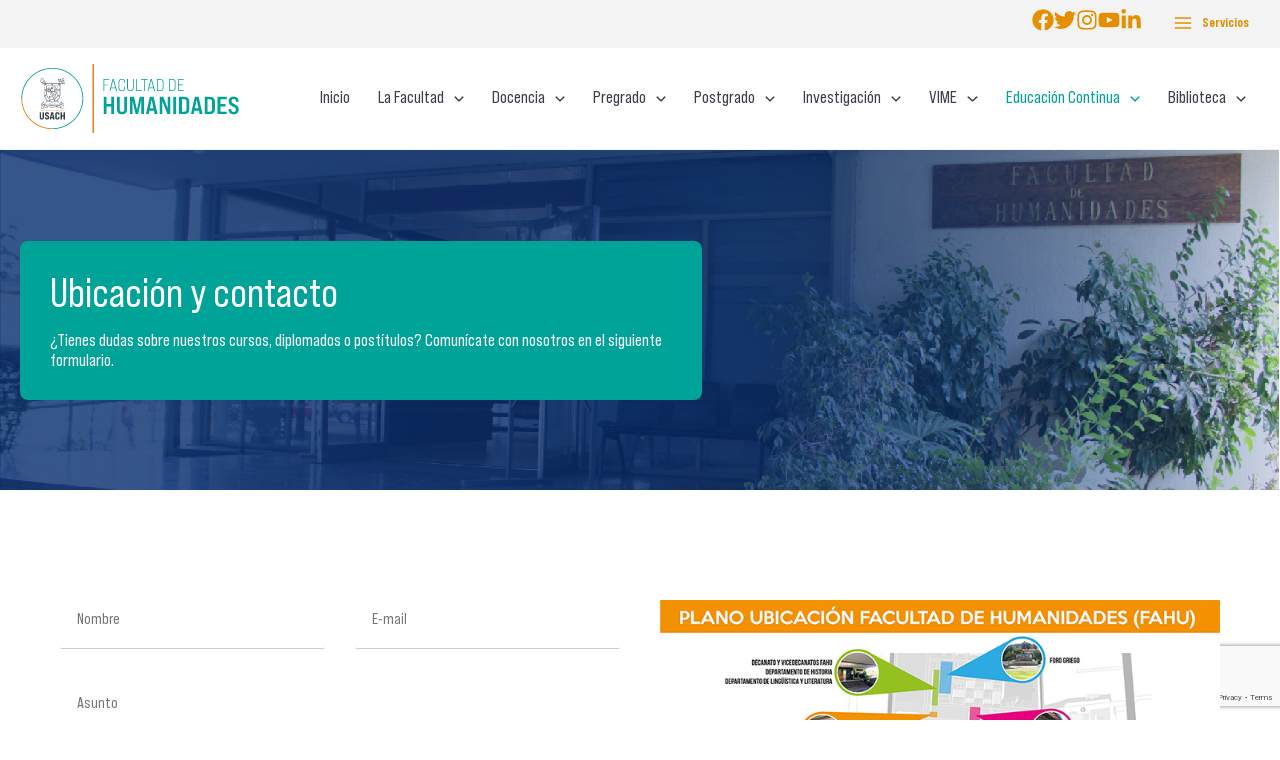

--- FILE ---
content_type: text/html; charset=utf-8
request_url: https://www.google.com/recaptcha/api2/anchor?ar=1&k=6Ld00SwjAAAAAPTE7mZwrHpRm6Uk3mDE-x_YAXNP&co=aHR0cHM6Ly9mYWh1LnVzYWNoLmNsOjQ0Mw..&hl=en&v=PoyoqOPhxBO7pBk68S4YbpHZ&size=invisible&anchor-ms=20000&execute-ms=30000&cb=7ut6mkhgiqb4
body_size: 48706
content:
<!DOCTYPE HTML><html dir="ltr" lang="en"><head><meta http-equiv="Content-Type" content="text/html; charset=UTF-8">
<meta http-equiv="X-UA-Compatible" content="IE=edge">
<title>reCAPTCHA</title>
<style type="text/css">
/* cyrillic-ext */
@font-face {
  font-family: 'Roboto';
  font-style: normal;
  font-weight: 400;
  font-stretch: 100%;
  src: url(//fonts.gstatic.com/s/roboto/v48/KFO7CnqEu92Fr1ME7kSn66aGLdTylUAMa3GUBHMdazTgWw.woff2) format('woff2');
  unicode-range: U+0460-052F, U+1C80-1C8A, U+20B4, U+2DE0-2DFF, U+A640-A69F, U+FE2E-FE2F;
}
/* cyrillic */
@font-face {
  font-family: 'Roboto';
  font-style: normal;
  font-weight: 400;
  font-stretch: 100%;
  src: url(//fonts.gstatic.com/s/roboto/v48/KFO7CnqEu92Fr1ME7kSn66aGLdTylUAMa3iUBHMdazTgWw.woff2) format('woff2');
  unicode-range: U+0301, U+0400-045F, U+0490-0491, U+04B0-04B1, U+2116;
}
/* greek-ext */
@font-face {
  font-family: 'Roboto';
  font-style: normal;
  font-weight: 400;
  font-stretch: 100%;
  src: url(//fonts.gstatic.com/s/roboto/v48/KFO7CnqEu92Fr1ME7kSn66aGLdTylUAMa3CUBHMdazTgWw.woff2) format('woff2');
  unicode-range: U+1F00-1FFF;
}
/* greek */
@font-face {
  font-family: 'Roboto';
  font-style: normal;
  font-weight: 400;
  font-stretch: 100%;
  src: url(//fonts.gstatic.com/s/roboto/v48/KFO7CnqEu92Fr1ME7kSn66aGLdTylUAMa3-UBHMdazTgWw.woff2) format('woff2');
  unicode-range: U+0370-0377, U+037A-037F, U+0384-038A, U+038C, U+038E-03A1, U+03A3-03FF;
}
/* math */
@font-face {
  font-family: 'Roboto';
  font-style: normal;
  font-weight: 400;
  font-stretch: 100%;
  src: url(//fonts.gstatic.com/s/roboto/v48/KFO7CnqEu92Fr1ME7kSn66aGLdTylUAMawCUBHMdazTgWw.woff2) format('woff2');
  unicode-range: U+0302-0303, U+0305, U+0307-0308, U+0310, U+0312, U+0315, U+031A, U+0326-0327, U+032C, U+032F-0330, U+0332-0333, U+0338, U+033A, U+0346, U+034D, U+0391-03A1, U+03A3-03A9, U+03B1-03C9, U+03D1, U+03D5-03D6, U+03F0-03F1, U+03F4-03F5, U+2016-2017, U+2034-2038, U+203C, U+2040, U+2043, U+2047, U+2050, U+2057, U+205F, U+2070-2071, U+2074-208E, U+2090-209C, U+20D0-20DC, U+20E1, U+20E5-20EF, U+2100-2112, U+2114-2115, U+2117-2121, U+2123-214F, U+2190, U+2192, U+2194-21AE, U+21B0-21E5, U+21F1-21F2, U+21F4-2211, U+2213-2214, U+2216-22FF, U+2308-230B, U+2310, U+2319, U+231C-2321, U+2336-237A, U+237C, U+2395, U+239B-23B7, U+23D0, U+23DC-23E1, U+2474-2475, U+25AF, U+25B3, U+25B7, U+25BD, U+25C1, U+25CA, U+25CC, U+25FB, U+266D-266F, U+27C0-27FF, U+2900-2AFF, U+2B0E-2B11, U+2B30-2B4C, U+2BFE, U+3030, U+FF5B, U+FF5D, U+1D400-1D7FF, U+1EE00-1EEFF;
}
/* symbols */
@font-face {
  font-family: 'Roboto';
  font-style: normal;
  font-weight: 400;
  font-stretch: 100%;
  src: url(//fonts.gstatic.com/s/roboto/v48/KFO7CnqEu92Fr1ME7kSn66aGLdTylUAMaxKUBHMdazTgWw.woff2) format('woff2');
  unicode-range: U+0001-000C, U+000E-001F, U+007F-009F, U+20DD-20E0, U+20E2-20E4, U+2150-218F, U+2190, U+2192, U+2194-2199, U+21AF, U+21E6-21F0, U+21F3, U+2218-2219, U+2299, U+22C4-22C6, U+2300-243F, U+2440-244A, U+2460-24FF, U+25A0-27BF, U+2800-28FF, U+2921-2922, U+2981, U+29BF, U+29EB, U+2B00-2BFF, U+4DC0-4DFF, U+FFF9-FFFB, U+10140-1018E, U+10190-1019C, U+101A0, U+101D0-101FD, U+102E0-102FB, U+10E60-10E7E, U+1D2C0-1D2D3, U+1D2E0-1D37F, U+1F000-1F0FF, U+1F100-1F1AD, U+1F1E6-1F1FF, U+1F30D-1F30F, U+1F315, U+1F31C, U+1F31E, U+1F320-1F32C, U+1F336, U+1F378, U+1F37D, U+1F382, U+1F393-1F39F, U+1F3A7-1F3A8, U+1F3AC-1F3AF, U+1F3C2, U+1F3C4-1F3C6, U+1F3CA-1F3CE, U+1F3D4-1F3E0, U+1F3ED, U+1F3F1-1F3F3, U+1F3F5-1F3F7, U+1F408, U+1F415, U+1F41F, U+1F426, U+1F43F, U+1F441-1F442, U+1F444, U+1F446-1F449, U+1F44C-1F44E, U+1F453, U+1F46A, U+1F47D, U+1F4A3, U+1F4B0, U+1F4B3, U+1F4B9, U+1F4BB, U+1F4BF, U+1F4C8-1F4CB, U+1F4D6, U+1F4DA, U+1F4DF, U+1F4E3-1F4E6, U+1F4EA-1F4ED, U+1F4F7, U+1F4F9-1F4FB, U+1F4FD-1F4FE, U+1F503, U+1F507-1F50B, U+1F50D, U+1F512-1F513, U+1F53E-1F54A, U+1F54F-1F5FA, U+1F610, U+1F650-1F67F, U+1F687, U+1F68D, U+1F691, U+1F694, U+1F698, U+1F6AD, U+1F6B2, U+1F6B9-1F6BA, U+1F6BC, U+1F6C6-1F6CF, U+1F6D3-1F6D7, U+1F6E0-1F6EA, U+1F6F0-1F6F3, U+1F6F7-1F6FC, U+1F700-1F7FF, U+1F800-1F80B, U+1F810-1F847, U+1F850-1F859, U+1F860-1F887, U+1F890-1F8AD, U+1F8B0-1F8BB, U+1F8C0-1F8C1, U+1F900-1F90B, U+1F93B, U+1F946, U+1F984, U+1F996, U+1F9E9, U+1FA00-1FA6F, U+1FA70-1FA7C, U+1FA80-1FA89, U+1FA8F-1FAC6, U+1FACE-1FADC, U+1FADF-1FAE9, U+1FAF0-1FAF8, U+1FB00-1FBFF;
}
/* vietnamese */
@font-face {
  font-family: 'Roboto';
  font-style: normal;
  font-weight: 400;
  font-stretch: 100%;
  src: url(//fonts.gstatic.com/s/roboto/v48/KFO7CnqEu92Fr1ME7kSn66aGLdTylUAMa3OUBHMdazTgWw.woff2) format('woff2');
  unicode-range: U+0102-0103, U+0110-0111, U+0128-0129, U+0168-0169, U+01A0-01A1, U+01AF-01B0, U+0300-0301, U+0303-0304, U+0308-0309, U+0323, U+0329, U+1EA0-1EF9, U+20AB;
}
/* latin-ext */
@font-face {
  font-family: 'Roboto';
  font-style: normal;
  font-weight: 400;
  font-stretch: 100%;
  src: url(//fonts.gstatic.com/s/roboto/v48/KFO7CnqEu92Fr1ME7kSn66aGLdTylUAMa3KUBHMdazTgWw.woff2) format('woff2');
  unicode-range: U+0100-02BA, U+02BD-02C5, U+02C7-02CC, U+02CE-02D7, U+02DD-02FF, U+0304, U+0308, U+0329, U+1D00-1DBF, U+1E00-1E9F, U+1EF2-1EFF, U+2020, U+20A0-20AB, U+20AD-20C0, U+2113, U+2C60-2C7F, U+A720-A7FF;
}
/* latin */
@font-face {
  font-family: 'Roboto';
  font-style: normal;
  font-weight: 400;
  font-stretch: 100%;
  src: url(//fonts.gstatic.com/s/roboto/v48/KFO7CnqEu92Fr1ME7kSn66aGLdTylUAMa3yUBHMdazQ.woff2) format('woff2');
  unicode-range: U+0000-00FF, U+0131, U+0152-0153, U+02BB-02BC, U+02C6, U+02DA, U+02DC, U+0304, U+0308, U+0329, U+2000-206F, U+20AC, U+2122, U+2191, U+2193, U+2212, U+2215, U+FEFF, U+FFFD;
}
/* cyrillic-ext */
@font-face {
  font-family: 'Roboto';
  font-style: normal;
  font-weight: 500;
  font-stretch: 100%;
  src: url(//fonts.gstatic.com/s/roboto/v48/KFO7CnqEu92Fr1ME7kSn66aGLdTylUAMa3GUBHMdazTgWw.woff2) format('woff2');
  unicode-range: U+0460-052F, U+1C80-1C8A, U+20B4, U+2DE0-2DFF, U+A640-A69F, U+FE2E-FE2F;
}
/* cyrillic */
@font-face {
  font-family: 'Roboto';
  font-style: normal;
  font-weight: 500;
  font-stretch: 100%;
  src: url(//fonts.gstatic.com/s/roboto/v48/KFO7CnqEu92Fr1ME7kSn66aGLdTylUAMa3iUBHMdazTgWw.woff2) format('woff2');
  unicode-range: U+0301, U+0400-045F, U+0490-0491, U+04B0-04B1, U+2116;
}
/* greek-ext */
@font-face {
  font-family: 'Roboto';
  font-style: normal;
  font-weight: 500;
  font-stretch: 100%;
  src: url(//fonts.gstatic.com/s/roboto/v48/KFO7CnqEu92Fr1ME7kSn66aGLdTylUAMa3CUBHMdazTgWw.woff2) format('woff2');
  unicode-range: U+1F00-1FFF;
}
/* greek */
@font-face {
  font-family: 'Roboto';
  font-style: normal;
  font-weight: 500;
  font-stretch: 100%;
  src: url(//fonts.gstatic.com/s/roboto/v48/KFO7CnqEu92Fr1ME7kSn66aGLdTylUAMa3-UBHMdazTgWw.woff2) format('woff2');
  unicode-range: U+0370-0377, U+037A-037F, U+0384-038A, U+038C, U+038E-03A1, U+03A3-03FF;
}
/* math */
@font-face {
  font-family: 'Roboto';
  font-style: normal;
  font-weight: 500;
  font-stretch: 100%;
  src: url(//fonts.gstatic.com/s/roboto/v48/KFO7CnqEu92Fr1ME7kSn66aGLdTylUAMawCUBHMdazTgWw.woff2) format('woff2');
  unicode-range: U+0302-0303, U+0305, U+0307-0308, U+0310, U+0312, U+0315, U+031A, U+0326-0327, U+032C, U+032F-0330, U+0332-0333, U+0338, U+033A, U+0346, U+034D, U+0391-03A1, U+03A3-03A9, U+03B1-03C9, U+03D1, U+03D5-03D6, U+03F0-03F1, U+03F4-03F5, U+2016-2017, U+2034-2038, U+203C, U+2040, U+2043, U+2047, U+2050, U+2057, U+205F, U+2070-2071, U+2074-208E, U+2090-209C, U+20D0-20DC, U+20E1, U+20E5-20EF, U+2100-2112, U+2114-2115, U+2117-2121, U+2123-214F, U+2190, U+2192, U+2194-21AE, U+21B0-21E5, U+21F1-21F2, U+21F4-2211, U+2213-2214, U+2216-22FF, U+2308-230B, U+2310, U+2319, U+231C-2321, U+2336-237A, U+237C, U+2395, U+239B-23B7, U+23D0, U+23DC-23E1, U+2474-2475, U+25AF, U+25B3, U+25B7, U+25BD, U+25C1, U+25CA, U+25CC, U+25FB, U+266D-266F, U+27C0-27FF, U+2900-2AFF, U+2B0E-2B11, U+2B30-2B4C, U+2BFE, U+3030, U+FF5B, U+FF5D, U+1D400-1D7FF, U+1EE00-1EEFF;
}
/* symbols */
@font-face {
  font-family: 'Roboto';
  font-style: normal;
  font-weight: 500;
  font-stretch: 100%;
  src: url(//fonts.gstatic.com/s/roboto/v48/KFO7CnqEu92Fr1ME7kSn66aGLdTylUAMaxKUBHMdazTgWw.woff2) format('woff2');
  unicode-range: U+0001-000C, U+000E-001F, U+007F-009F, U+20DD-20E0, U+20E2-20E4, U+2150-218F, U+2190, U+2192, U+2194-2199, U+21AF, U+21E6-21F0, U+21F3, U+2218-2219, U+2299, U+22C4-22C6, U+2300-243F, U+2440-244A, U+2460-24FF, U+25A0-27BF, U+2800-28FF, U+2921-2922, U+2981, U+29BF, U+29EB, U+2B00-2BFF, U+4DC0-4DFF, U+FFF9-FFFB, U+10140-1018E, U+10190-1019C, U+101A0, U+101D0-101FD, U+102E0-102FB, U+10E60-10E7E, U+1D2C0-1D2D3, U+1D2E0-1D37F, U+1F000-1F0FF, U+1F100-1F1AD, U+1F1E6-1F1FF, U+1F30D-1F30F, U+1F315, U+1F31C, U+1F31E, U+1F320-1F32C, U+1F336, U+1F378, U+1F37D, U+1F382, U+1F393-1F39F, U+1F3A7-1F3A8, U+1F3AC-1F3AF, U+1F3C2, U+1F3C4-1F3C6, U+1F3CA-1F3CE, U+1F3D4-1F3E0, U+1F3ED, U+1F3F1-1F3F3, U+1F3F5-1F3F7, U+1F408, U+1F415, U+1F41F, U+1F426, U+1F43F, U+1F441-1F442, U+1F444, U+1F446-1F449, U+1F44C-1F44E, U+1F453, U+1F46A, U+1F47D, U+1F4A3, U+1F4B0, U+1F4B3, U+1F4B9, U+1F4BB, U+1F4BF, U+1F4C8-1F4CB, U+1F4D6, U+1F4DA, U+1F4DF, U+1F4E3-1F4E6, U+1F4EA-1F4ED, U+1F4F7, U+1F4F9-1F4FB, U+1F4FD-1F4FE, U+1F503, U+1F507-1F50B, U+1F50D, U+1F512-1F513, U+1F53E-1F54A, U+1F54F-1F5FA, U+1F610, U+1F650-1F67F, U+1F687, U+1F68D, U+1F691, U+1F694, U+1F698, U+1F6AD, U+1F6B2, U+1F6B9-1F6BA, U+1F6BC, U+1F6C6-1F6CF, U+1F6D3-1F6D7, U+1F6E0-1F6EA, U+1F6F0-1F6F3, U+1F6F7-1F6FC, U+1F700-1F7FF, U+1F800-1F80B, U+1F810-1F847, U+1F850-1F859, U+1F860-1F887, U+1F890-1F8AD, U+1F8B0-1F8BB, U+1F8C0-1F8C1, U+1F900-1F90B, U+1F93B, U+1F946, U+1F984, U+1F996, U+1F9E9, U+1FA00-1FA6F, U+1FA70-1FA7C, U+1FA80-1FA89, U+1FA8F-1FAC6, U+1FACE-1FADC, U+1FADF-1FAE9, U+1FAF0-1FAF8, U+1FB00-1FBFF;
}
/* vietnamese */
@font-face {
  font-family: 'Roboto';
  font-style: normal;
  font-weight: 500;
  font-stretch: 100%;
  src: url(//fonts.gstatic.com/s/roboto/v48/KFO7CnqEu92Fr1ME7kSn66aGLdTylUAMa3OUBHMdazTgWw.woff2) format('woff2');
  unicode-range: U+0102-0103, U+0110-0111, U+0128-0129, U+0168-0169, U+01A0-01A1, U+01AF-01B0, U+0300-0301, U+0303-0304, U+0308-0309, U+0323, U+0329, U+1EA0-1EF9, U+20AB;
}
/* latin-ext */
@font-face {
  font-family: 'Roboto';
  font-style: normal;
  font-weight: 500;
  font-stretch: 100%;
  src: url(//fonts.gstatic.com/s/roboto/v48/KFO7CnqEu92Fr1ME7kSn66aGLdTylUAMa3KUBHMdazTgWw.woff2) format('woff2');
  unicode-range: U+0100-02BA, U+02BD-02C5, U+02C7-02CC, U+02CE-02D7, U+02DD-02FF, U+0304, U+0308, U+0329, U+1D00-1DBF, U+1E00-1E9F, U+1EF2-1EFF, U+2020, U+20A0-20AB, U+20AD-20C0, U+2113, U+2C60-2C7F, U+A720-A7FF;
}
/* latin */
@font-face {
  font-family: 'Roboto';
  font-style: normal;
  font-weight: 500;
  font-stretch: 100%;
  src: url(//fonts.gstatic.com/s/roboto/v48/KFO7CnqEu92Fr1ME7kSn66aGLdTylUAMa3yUBHMdazQ.woff2) format('woff2');
  unicode-range: U+0000-00FF, U+0131, U+0152-0153, U+02BB-02BC, U+02C6, U+02DA, U+02DC, U+0304, U+0308, U+0329, U+2000-206F, U+20AC, U+2122, U+2191, U+2193, U+2212, U+2215, U+FEFF, U+FFFD;
}
/* cyrillic-ext */
@font-face {
  font-family: 'Roboto';
  font-style: normal;
  font-weight: 900;
  font-stretch: 100%;
  src: url(//fonts.gstatic.com/s/roboto/v48/KFO7CnqEu92Fr1ME7kSn66aGLdTylUAMa3GUBHMdazTgWw.woff2) format('woff2');
  unicode-range: U+0460-052F, U+1C80-1C8A, U+20B4, U+2DE0-2DFF, U+A640-A69F, U+FE2E-FE2F;
}
/* cyrillic */
@font-face {
  font-family: 'Roboto';
  font-style: normal;
  font-weight: 900;
  font-stretch: 100%;
  src: url(//fonts.gstatic.com/s/roboto/v48/KFO7CnqEu92Fr1ME7kSn66aGLdTylUAMa3iUBHMdazTgWw.woff2) format('woff2');
  unicode-range: U+0301, U+0400-045F, U+0490-0491, U+04B0-04B1, U+2116;
}
/* greek-ext */
@font-face {
  font-family: 'Roboto';
  font-style: normal;
  font-weight: 900;
  font-stretch: 100%;
  src: url(//fonts.gstatic.com/s/roboto/v48/KFO7CnqEu92Fr1ME7kSn66aGLdTylUAMa3CUBHMdazTgWw.woff2) format('woff2');
  unicode-range: U+1F00-1FFF;
}
/* greek */
@font-face {
  font-family: 'Roboto';
  font-style: normal;
  font-weight: 900;
  font-stretch: 100%;
  src: url(//fonts.gstatic.com/s/roboto/v48/KFO7CnqEu92Fr1ME7kSn66aGLdTylUAMa3-UBHMdazTgWw.woff2) format('woff2');
  unicode-range: U+0370-0377, U+037A-037F, U+0384-038A, U+038C, U+038E-03A1, U+03A3-03FF;
}
/* math */
@font-face {
  font-family: 'Roboto';
  font-style: normal;
  font-weight: 900;
  font-stretch: 100%;
  src: url(//fonts.gstatic.com/s/roboto/v48/KFO7CnqEu92Fr1ME7kSn66aGLdTylUAMawCUBHMdazTgWw.woff2) format('woff2');
  unicode-range: U+0302-0303, U+0305, U+0307-0308, U+0310, U+0312, U+0315, U+031A, U+0326-0327, U+032C, U+032F-0330, U+0332-0333, U+0338, U+033A, U+0346, U+034D, U+0391-03A1, U+03A3-03A9, U+03B1-03C9, U+03D1, U+03D5-03D6, U+03F0-03F1, U+03F4-03F5, U+2016-2017, U+2034-2038, U+203C, U+2040, U+2043, U+2047, U+2050, U+2057, U+205F, U+2070-2071, U+2074-208E, U+2090-209C, U+20D0-20DC, U+20E1, U+20E5-20EF, U+2100-2112, U+2114-2115, U+2117-2121, U+2123-214F, U+2190, U+2192, U+2194-21AE, U+21B0-21E5, U+21F1-21F2, U+21F4-2211, U+2213-2214, U+2216-22FF, U+2308-230B, U+2310, U+2319, U+231C-2321, U+2336-237A, U+237C, U+2395, U+239B-23B7, U+23D0, U+23DC-23E1, U+2474-2475, U+25AF, U+25B3, U+25B7, U+25BD, U+25C1, U+25CA, U+25CC, U+25FB, U+266D-266F, U+27C0-27FF, U+2900-2AFF, U+2B0E-2B11, U+2B30-2B4C, U+2BFE, U+3030, U+FF5B, U+FF5D, U+1D400-1D7FF, U+1EE00-1EEFF;
}
/* symbols */
@font-face {
  font-family: 'Roboto';
  font-style: normal;
  font-weight: 900;
  font-stretch: 100%;
  src: url(//fonts.gstatic.com/s/roboto/v48/KFO7CnqEu92Fr1ME7kSn66aGLdTylUAMaxKUBHMdazTgWw.woff2) format('woff2');
  unicode-range: U+0001-000C, U+000E-001F, U+007F-009F, U+20DD-20E0, U+20E2-20E4, U+2150-218F, U+2190, U+2192, U+2194-2199, U+21AF, U+21E6-21F0, U+21F3, U+2218-2219, U+2299, U+22C4-22C6, U+2300-243F, U+2440-244A, U+2460-24FF, U+25A0-27BF, U+2800-28FF, U+2921-2922, U+2981, U+29BF, U+29EB, U+2B00-2BFF, U+4DC0-4DFF, U+FFF9-FFFB, U+10140-1018E, U+10190-1019C, U+101A0, U+101D0-101FD, U+102E0-102FB, U+10E60-10E7E, U+1D2C0-1D2D3, U+1D2E0-1D37F, U+1F000-1F0FF, U+1F100-1F1AD, U+1F1E6-1F1FF, U+1F30D-1F30F, U+1F315, U+1F31C, U+1F31E, U+1F320-1F32C, U+1F336, U+1F378, U+1F37D, U+1F382, U+1F393-1F39F, U+1F3A7-1F3A8, U+1F3AC-1F3AF, U+1F3C2, U+1F3C4-1F3C6, U+1F3CA-1F3CE, U+1F3D4-1F3E0, U+1F3ED, U+1F3F1-1F3F3, U+1F3F5-1F3F7, U+1F408, U+1F415, U+1F41F, U+1F426, U+1F43F, U+1F441-1F442, U+1F444, U+1F446-1F449, U+1F44C-1F44E, U+1F453, U+1F46A, U+1F47D, U+1F4A3, U+1F4B0, U+1F4B3, U+1F4B9, U+1F4BB, U+1F4BF, U+1F4C8-1F4CB, U+1F4D6, U+1F4DA, U+1F4DF, U+1F4E3-1F4E6, U+1F4EA-1F4ED, U+1F4F7, U+1F4F9-1F4FB, U+1F4FD-1F4FE, U+1F503, U+1F507-1F50B, U+1F50D, U+1F512-1F513, U+1F53E-1F54A, U+1F54F-1F5FA, U+1F610, U+1F650-1F67F, U+1F687, U+1F68D, U+1F691, U+1F694, U+1F698, U+1F6AD, U+1F6B2, U+1F6B9-1F6BA, U+1F6BC, U+1F6C6-1F6CF, U+1F6D3-1F6D7, U+1F6E0-1F6EA, U+1F6F0-1F6F3, U+1F6F7-1F6FC, U+1F700-1F7FF, U+1F800-1F80B, U+1F810-1F847, U+1F850-1F859, U+1F860-1F887, U+1F890-1F8AD, U+1F8B0-1F8BB, U+1F8C0-1F8C1, U+1F900-1F90B, U+1F93B, U+1F946, U+1F984, U+1F996, U+1F9E9, U+1FA00-1FA6F, U+1FA70-1FA7C, U+1FA80-1FA89, U+1FA8F-1FAC6, U+1FACE-1FADC, U+1FADF-1FAE9, U+1FAF0-1FAF8, U+1FB00-1FBFF;
}
/* vietnamese */
@font-face {
  font-family: 'Roboto';
  font-style: normal;
  font-weight: 900;
  font-stretch: 100%;
  src: url(//fonts.gstatic.com/s/roboto/v48/KFO7CnqEu92Fr1ME7kSn66aGLdTylUAMa3OUBHMdazTgWw.woff2) format('woff2');
  unicode-range: U+0102-0103, U+0110-0111, U+0128-0129, U+0168-0169, U+01A0-01A1, U+01AF-01B0, U+0300-0301, U+0303-0304, U+0308-0309, U+0323, U+0329, U+1EA0-1EF9, U+20AB;
}
/* latin-ext */
@font-face {
  font-family: 'Roboto';
  font-style: normal;
  font-weight: 900;
  font-stretch: 100%;
  src: url(//fonts.gstatic.com/s/roboto/v48/KFO7CnqEu92Fr1ME7kSn66aGLdTylUAMa3KUBHMdazTgWw.woff2) format('woff2');
  unicode-range: U+0100-02BA, U+02BD-02C5, U+02C7-02CC, U+02CE-02D7, U+02DD-02FF, U+0304, U+0308, U+0329, U+1D00-1DBF, U+1E00-1E9F, U+1EF2-1EFF, U+2020, U+20A0-20AB, U+20AD-20C0, U+2113, U+2C60-2C7F, U+A720-A7FF;
}
/* latin */
@font-face {
  font-family: 'Roboto';
  font-style: normal;
  font-weight: 900;
  font-stretch: 100%;
  src: url(//fonts.gstatic.com/s/roboto/v48/KFO7CnqEu92Fr1ME7kSn66aGLdTylUAMa3yUBHMdazQ.woff2) format('woff2');
  unicode-range: U+0000-00FF, U+0131, U+0152-0153, U+02BB-02BC, U+02C6, U+02DA, U+02DC, U+0304, U+0308, U+0329, U+2000-206F, U+20AC, U+2122, U+2191, U+2193, U+2212, U+2215, U+FEFF, U+FFFD;
}

</style>
<link rel="stylesheet" type="text/css" href="https://www.gstatic.com/recaptcha/releases/PoyoqOPhxBO7pBk68S4YbpHZ/styles__ltr.css">
<script nonce="2I0oZ8GRCAcXg1c2dgN2Tw" type="text/javascript">window['__recaptcha_api'] = 'https://www.google.com/recaptcha/api2/';</script>
<script type="text/javascript" src="https://www.gstatic.com/recaptcha/releases/PoyoqOPhxBO7pBk68S4YbpHZ/recaptcha__en.js" nonce="2I0oZ8GRCAcXg1c2dgN2Tw">
      
    </script></head>
<body><div id="rc-anchor-alert" class="rc-anchor-alert"></div>
<input type="hidden" id="recaptcha-token" value="[base64]">
<script type="text/javascript" nonce="2I0oZ8GRCAcXg1c2dgN2Tw">
      recaptcha.anchor.Main.init("[\x22ainput\x22,[\x22bgdata\x22,\x22\x22,\[base64]/[base64]/[base64]/[base64]/[base64]/UltsKytdPUU6KEU8MjA0OD9SW2wrK109RT4+NnwxOTI6KChFJjY0NTEyKT09NTUyOTYmJk0rMTxjLmxlbmd0aCYmKGMuY2hhckNvZGVBdChNKzEpJjY0NTEyKT09NTYzMjA/[base64]/[base64]/[base64]/[base64]/[base64]/[base64]/[base64]\x22,\[base64]\\u003d\\u003d\x22,\x22J8K3HDcrY3szAx0xwrDCl1LDqg/CuMOMw6EvwoM2w6zDisKkw5dsRMOEwqvDu8OEOTTCnmbDqcKfwqA8wpQew4Q/AmTCtWBww6cOfybCssOpEsO+SHnCul4IIMOawqkrdW8gDcODw4bClSUvwobDocKGw4vDjMO+DRtWUsK4wrzCssO8ZD/Cg8OAw5PChCfClMOIwqHCtsKmwrJVPj3CvMKGUcOCaiLCq8KMwqPClj8dwpnDl1wBwrrCsww6wr/CoMKlwp1Mw6QVwqHDicKdSsOGwo3DqidWw5Eqwr9aw6jDqcKtw7YHw7JjNcOwJCzDnHXDosOow7E7w7gQw6g4w4ofTxZFA8KPCMKbwpUjIF7DpxDDo8OVQ0Y1EsK+O2Zmw4sLw5HDicOqw7HCqcK0BMK1TsOKX0nDvcK2J8KTw5jCncOSI8O1wqXCl1XDg2/DrQvDuio5HcKyB8O1SD3DgcKLGWYbw4zCiC7CjmktwpXDvMKcw4Awwq3CuMOcA8KKNMKUEsOGwrMhET7CqVRHYg7CgsOsahEXP8KDwosswqMlQcODw6BXw710wqhTVcOwEcK8w7NXRTZuw51HwoHCucOOccOjZSTCjsOUw5dCw6/DjcKPY8OHw5PDq8Oewo4+w77CiMO/BEXDomwzwqPDusOtZ2JsWcOYC2rDi8KewqhPw5HDjMOTwqgWwqTDtEh4w7Fgwoo/wqsaTy7CiWnCl1rClFzCosOidELClmVRbsK+UiPCjsO9w5oJDBNxYXlqBsOUw7DCjMOGLnjDlS4PGn82YHLCvjNLUhgFXQUtUcKUPn7DjcO3IMKdwp/DjcKsT2U+RR3CtMOYdcKew7XDtk3DmlPDpcOfwobCjT9YPMKzwqfCggXCoHfCqsK7wpjDmsOKS0lrMFTDiEUbQS9EI8OCwrDCq3hweVZzQxvCvcKcdsOTfMOWO8KmP8Ojwr96KgXDr8OkHVTDhsKVw5gCCcOVw5d4worCpndKwo7DqlU4FcOEbsOdQMOgWlfCvn/Dpyt8wq/DuR/Csl8yFWDDu8K2OcO/YS/[base64]/[base64]/Cv8O+OsOMwoTDtcO8w5oVw4zCjMOtw6DCisKxBDnCoW1twozCol7Coh7ChcKpw6dJQ8Kfd8OAIVLCilQaw4vChcK/wrZ9w4fCjsKLw4XDhhczdcOhwr/Cs8KYwoN4H8OEe3LClMOKPibCkcKmKMK6RXMnXDlww5A7CD9CEcOoeMKIwqXCtcKHw740Q8K/[base64]/[base64]/DtsOlODPCpcKfdRjCu8OZwrdywoLDuMKtwrxVaMOVwq9lwpsKwq/DvlEmw7ZobsOjwqg4I8ONw5zCtsObw5QVwr/[base64]/[base64]/wp7CnXvCuVcoD8KuOhDChsKDwrTDujBQwrR4MsOjPMOCw7TCmxBqw6zDlHBHwrDCt8K8wrHDu8OIwrDCjVnDryhYw7TCogHCpMK9I0YCw6fDscKxITzCncKGw54WJW/DjFHDp8K3wozClTEvw7DCsgTCmsKyw5gww4dEw4LDuhFdA8KDw7bCjGAZJcKcNsKnDU3Dn8K8dG/CvMOGw7MkwqJQPQDCnMOywq0gQcOnwosJXsOnR8OEGcOxAwhew5oawoMZw5zDiWPDhBbCvcOEwp3CmcK/[base64]/CrB/Cg8OewofCkhR0w77CvDXCkcOSXygTAUXDsMOTfCzDs8KMwrg1w7TCkVwRw6l8w7vCoirCv8O7w4LCq8OLHsO7G8OGAsOnJcKbw658TsO7w6TDmnRrTcKZFMKNYMOVBsOtDUHChsKQwqAofBTCjAbDu8O1w4/DkRMIwqdNwqXDlRrCjVpFwr/Dv8K8w5/[base64]/w61Hw70EwpHDrMO5wqbCpsO4M8Kww5Bcw4nCvX8oWsOVO8Klw6fDgcKIwp7DmsKrYsKSw7PCoAt1wr1nwp1ueAjDq0/DmhlpWTIOw7ZRNMOqbMO2w7RLFcKIMMOSbzISw7DCp8Kow5jDllXDkx/DknZcw65Mw4R/[base64]/fMOGE2rCoiHDq0oAwpg1AnpYKMKWwpBVLlMcb1LChS/[base64]/[base64]/w6HDn0ovZcOOZsObwp7CgxfDhMKPdMOjKF7Ct8KeeMKKw5QcXSVHWsK5OMKdw57CmcK3wr9HLsKyUcOqw4JLw4bDqcKCGlDDrSM2wpZDIl5dw6bDng/ChcOvWwFNwrVQSXPDgcOGw7/[base64]/w7zDnMKDYcO/SCtiAHV9FMO2wqDCiMK+ZyV5w701wovDr8Kow7tyw6vCsg06w4jCuxXCgFTDs8KIw7gMwpjCh8O3w6wjw43Du8KawqvDlcOMEMO+A3zCrnoFwqnDhsKuwot6w6PDtMODw54YABDDu8O1w58rw7BhwqzCmBFMw6s0wpLDimZdwqBfFn3DnMKVw5koC3wrwo/CiMO9CnJPMcKIw7cqw5dOUx1fT8OHwrlaNlxzHmwKwp0DbsOkw40Pwrppw63Do8KfwoR0YcKqaFXCrMO9w7HCjcOQw5x7NsKqWMOVw7vDgUJEL8OXw7vDmsOYw4QxwpTDn3wkXMKHIEkDHsKaw4o7G8K9QMOaQAfCoHNAZMKFei/Ch8ORAXTDt8KVw4HDg8KaNMO/wo7Djk/Cq8Oaw73CkQvDjEvCsMO/[base64]/CjsK+w6UaMsKbwozDmMOsKSDCk8KwUsOgw4ZQwp/CgsKswqtEMcOyHMKawrwLw6vCvcKoYibCpsKAw77DhVM5wo0Da8KlwqcrdyvDn8KsNG1rw6XCmVA+wrrDlFbDiAnDqR3CqRdqwovCuMKxwq/CkcKBwrwMcsKzbcKXVcOCME/CisOkdCR+w5fDk05Aw7ktMXscYkcLw7zCgMOswojDqcKQwphUw4NIZD80wqV1ewrDisKaw7fDgsKcw5PCrwnCtGtzw4DCm8O6XMOTayDDlE3DoWXCoMKjWCYyF2PDhEjCs8KywopmFS1Qw7vCnjwaSwTCnG/Dv1MCCDnDmcKXScOfEDBkwqVqR8Kaw5lpdXRhGsOZw4TCv8OODBZ7wrnDmMKDPw0DfcOGVcOpaSjDjFkKwpfCisKDwrshfBDDssKdfMKGGnrCkHzCgsK6ezBBFwbCnMKZwrYuwqFSOcKNZMODwqbCnMKrQUtVwo5sc8OCD8K0w7PCuXl/McKywoBIGgQaCcOaw4DCmkTDgsOXw6XDm8K7w6vCqcK4AsOGGnc6aFDDgcKrw6IQIMOPw7DCqTnCmcOdw7bCjcKNw6rDlMKcw6jCqMK9wpAVw5N2wpjCksKaJkvDscKaMiN7w5MQLjkdwqbDmlPCjG/DlsOSw5Q/ZkTCqTBGw5/CqVDDkMKvdMKlUsKPf3rCpcKtUmvDqWswVcKRCsOjwq07w6scbT9/[base64]/wrZDwplEwozDkTpET8Ofw7fDkG9swqNARcKRw6vChsOAw6sKCcKgOV12wovDpcOEbsKtU8OZIsKWwolow6bDv1d7w5VmJTIIw6XDjcKrwq7ClmB7b8O6w5/CrsKkbMOBRcOFCGVkw7hDw7XDlMKbw6XCkMOrCMOxwpxawocjSsOnwpbCqUtbRMOwJMOzwo1MIFrDpmvDg3nDjFDDrsKVw6hYw4rDtcK4w51RDzvCjzjDuAdDw4cBNUvCiU/CocKVw4ZnGnZxw4zClcKLwpfCtsKnCBYuw7wnwrkDOQdeSMKWdj/CrsOOw5PCkcOfwrnCl8OewqTCoibCkcOvNHbCjToJNGJrwo/[base64]/Cu1tWwovDmcKVQ8OEw73DrcKXwprDnsKMwp/DocK6w73DmcO+P1daXk55woDCkQ9udMKPHMOmKMK7wrE9wr/DhQAkwrVIwq1lwpBISUIvw7AicGstOMOFIsOcEkAyw5nDhsOdw5zDiSAZS8OkfGXDs8OBD8K+A0vCgsKJw5kZPsOAEMKewrhsfcOzVMKww68Aw6xFwr7Di8Ofwp/Cly/DrMKpw4h6AcKZPcKfRcKVVUHDscOHQBdsLhELw61lwrLDvcOSw4AAw5zCsxUowrDCncODwonDhcO+w6/CnMKIEcOYEsKqb0E4XMOzHsK2L8Kgw7MIwr5dFHwyT8KmwosWKMOtwr3DpMKWw7leNzHChMKWU8OlwojCrVTChSxVwpd+wqt9wocGKMOfZsK7w7c6c37DqWvClnvCm8O/dRhjSW88w7XDsmBZLsKNwrxjwrYCwrPCjk/DsMO5LsKFR8OWBcO1wqMYwqtbX04eaGR4wq4Vw74Hw4w4cjzDqsKFbsOBw7hHwoXCscKVw5TCtiZgwqHCn8KbBMK3wo/[base64]/CtMK1wpRtw5Iew7jCo104wqgpCGpbw63Do8KewpjCr3rDqDBAbcKbEMOdwpXDtMODw4QtE1kkfVAbT8Kea8KqbMKPAUrCkMOVVMKoB8ODwr3ChhnDhQYtXB4Ow5TDvcKUDBLCosO/c37DpMKsEj7DmxPDhFzDtx/CmcO+w489w4bCvlt9QHrDg8OYesKywrFNK3zCiMK0Siozwpg4BQccCGUYw5TCosOOwqNRwqbCt8OoMcOLX8KgBQvDs8OvPcOfN8Opw4hYdjbCqsO5OMOuO8KewoBkHhdYwp7DnFcjFcOxwrLDtMOUwo9tw4HCmzB8LSVSIMKMJ8KGw7g/[base64]/[base64]/ChmrDsUE5woslfW5KGDLDjHvCnMOWCxBgw5Uewrlww7PDjcKWw7woJcKAw5tZwrofwrfCnTfDh0/CqMKrw6fDigrCsMOPwpDCvA7CpcOuSsKzby/CgTjCoQjDqMOrdXYewrfCrcO1w6hydw1Owq7Cq3jDkMK0XjrCocODw4PCuMKdwq7DmsKlwrUQw7jCiW3CownCq3bDiMKmEDTDgsKwCsOsfcOfFUhyw4/Ck0fDrQ4Ow4zCrsOEwrB5CMKIKgZKBMKCw7sxwrLCtMOIAMKnJxZ3wovDq3nCtHIYMB/DsMO5wolHw7xtwq7CjlXCm8O6bMKXwrEODsOVOsKtw4bDl2cXEMO9Yx/CvTHDmmwHRsOww4DDik0UcMKmwo1GBsOcYibDo8KIHsOyE8K5LyzDvcOgBcOpRk4KODfCgcK8AcOFwrFJBTVuwo8uBcKvw4PCsMOADsKvwpBEUQjDpGfCo3VudcKXP8OfwpbDpQ/DiMKaMcOnBXjCnsOOBkBKOD7CgQ3CosOJw7fDkQTDsm5Dw5xTUQUPJn5yKsKfw7fDsh7CjCDDr8ODw5YuwqZbw4AFb8K5QMKzw7xQAjozX17Dp3Q6bsOMwq9rwr/CtMOEV8KTwpzCqcOIwoXCl8KxAsOcwqgUfMKDwp/CuMOEw67DrMO7w5slDsOEXsOHw5DDrcK/w4dCwojDgsOaGRI+EEVBw4Z5EHQpw45Ew5ICaSjChMKPw4IxwpRDAGPDgcOkclPCmwQEw6/[base64]/[base64]/RMOjacOGGzlDEwZLDw5XwpzDvErCoFsgKCHCp8K6P2zCrsKPQHjDkyQiUcOWeCHDl8KYwofDmWk5QsK+dMOGwrgTwqjCjsODVj85wojCtsOtwqoObSTCj8KLw4Npw47CnMO5CMOITxRKwr7Ct8Oww7N7woTCsW3DgA4jKcKswo4jGz8/DsKNcsOowqXDrMKdw63DmMK7w4N6wrvCjMKlEsOHVsOWdCHClMOtwoVswoAOw5QzfxzClRvCgQhTA8OpOXjCn8KKA8OdanPCgsOfPsObXx7DjsOkZyTDujLDmMOaPMKKJy/Cg8KQS30wTy5MGMO5Yi0Mw6EPQ8Knw5YYw4vCsm5OwqrCmsKDwoPDs8OBO8OdbntkFCwHTz3DjsOdM2VGLMK6ZgbCk8KTw6fDimETw7nDisOzaC4mwpw5NcKIe8KCHTjCu8K8w71uNkXCmsO5P8Olwo5gwo3DlkrCoD/Dtl5hw7dEworDrMOewqoIFkvDnsOuwpnDmCkow7/Dn8K7XsOaw7LDrE/Dv8KiwqnDsMKIwpjDjMKGwpXDv1fDkcOSw6NFTgdlw6jClMOxw6rDmys5KBTCojxsTcK7CsKgw4XCi8KdwpNrw7h/[base64]/Cr0zCiiPDisK4wqTCs8KawrnCihtLOcOyQ1bDnsKmwqd/FEzDnkfDl0XDp8OQwqLDtMOzw7xNNUfCvh/DuEMjIsKpwrnDgAfCjUrClT5AMsOvwr4uBioib8Kqwr88w6bCtMOCw71VwrbCiAkkwrjCrjzCh8KowpB4TlvCvwPDpWDCsTjDjsOUwroAwpvCoHx1DsKZcSfDlQ5/PynCszHDncONw6bCpMOtw4fDrBXCsEAPG8OEw5DCh8ORasKUwqBkwpDDlMOGwppbwrZJw49wAsKiwqoPXMKEwrc0w6M1bcK5w75Bw7rDum0Hwo3DlcKhXF/ClwA9PRzDg8KzU8OfwpzDrsOjw5QsXELDusKMwpjCssKudMOnH3DCpVtzw41UworCl8K9wozCmsKye8K1wr1UwpwUwpbDvMKEZkVNf3RGwo5zwogYw7HCuMKDw53DhFrDhHfDscK1DxjCicKsc8OFXcK0G8K8IAPDhcOEwoITwrHCq0hvMgvClcOVw7oAdcK/ZFHCqz7Di3g+wr13TyJnwqgyf8OkMVfCl1TCosOIw7d1wpsaw5zCj2jDtMKiwpVRwq50woxLwqU4Zn/[base64]/CribCnh8hHXbCkMKow7Yfw7pYCcOcTzfClMKzw4bDksO9S3fDqMOOwphtwpBqN3xTAsOtWwlhwqLChcOSST4YQWZHLcKQRMOeMiTChjpgcMKSNsK0bHY2w4jDucKEK8O4w4RaMG7CtHxVZkrDvMOTw6bDiwvCpirDo2nCm8O1HTN3U8KMSH0xwpIGwp/CpMOgOsKGbsKkOTlmwqnCplUDPcKTwoXCl8KJNMK1w5fDicOMdyIrDsOjMcKHwoHChnLDicKPcWTCscOqQALDhsOaby8zwpoZwpwjwpvCmmTDucOjw6EEdsOTMsOqHcKWTsOZR8OcQMKVUsKywo00wo8kwrw8wptAfsK/YknCrMKyYTA2bzQCO8OHSMKGHsKTwpFmBE7CtHLCknfDnMO+w5Z2HEvDusKhwrnCrMOqwrjCssOQwqchXsKcGjgjwr/CrsOBGSbCi1lQS8KmEWXDoMK0w5ZkC8KWwppnw4LDkcOoGQsrw5nCv8KpIxUcw7zDsSnCm2PDlMObLMOJMzoSw57Dhx3DrjbDmA9hw6gMNcOYwrDDqSlrwoNfwqF5aMOOwoMFPybDjT/DicOnwr1bLcKww5p/w7B6wolIw7kQwp1vw4DDi8KEK1/Cj2RhwqsGwoHDh0HDilVyw6JCwrN7w6kMwovDjyQ5NMKMBsOqwrzCr8K3w6NjwrbCpsOjw5bDniQywp0EwrzDpn/CuyzDlEDCiiPCi8OGw5/CgsOxHn0awqotw7/CnmnCkMK/wpbDqjdiFVHDnsOuaGMjN8OffSYRw5vDli/[base64]/RMKhwrHCiCNiwp9bwozCnMOLc8Ouw6vCmF3Dkx0Rw7DDoDgRwo/DvcKbw6PClMOwbsOYwp7CmGjCg0rCnU1lw5jClFrCvcKUEFo4X8Oyw7jDuSBFFRTDg8O8OMOKwqPCnQjCr8OuE8O0W2RXZcOlSsOyRAQ1TMOwCMKNwoPCpMKvwpTDryxtw75Xw43Dp8O/BsKpd8KqHcKdGcOJX8KXw7jDsyfCokvDtTROJ8KXw57Cv8OfwqrDq8KSV8Ovwr3DiWMVKQTCmAjDozdRAMKRw5jCpnfDi2hsS8Otw6Fjw6BNGDrDs2URaMODwqbCq8Ouw6l8WcKnBsKow7RywqYbwo/Dh8OdwogDHhHCucO5wqhXwoYlNMO6JMKGw5HDogkAQsOOIcKCw4rDhMODZGVvw6vDpSnDoXvDlyZMImEaEDDDocO8NzAtwrrDs0vDgUDDq8KLwq7Di8OxQCLCkQXDhzJUU3nCjQzCmjzCqsOESjPCoMKuwr7DsFJew6Nkw4bCrzzCmsKKFMOIw5fDv8Okwr/[base64]/OxNqGWtBP8ObP8KJwqxQdRPCocKJcX/Co8OKwqXDtMK8w5ABTcKldsOBJcOZV2ADw7EqFh7CjMKTw78Nw5w7Rg5HwrvDiBTDgMOcw6J4wrJVS8OmCsK8woRuwqsYwrvDiTjDhsK4CyVaw47DpBHCmUjCiFnDtGvDtBPCnsOCwqpGVMOWU2RNJsKATMKsBzdVejXCjDXDo8Ojw5TCrRwOwrIvQXU/w4oPwolawrzCj0PCllR0w5oARzPDhcKWw4PCusOBOE1oeMKVBFl6wodmScKnWcO9IMKlwr11w4rDs8OTw4lBw4NvWMKEw6rCqnvDiDRmw7rDgcOEJsK1wrtAFk7CgznCk8OMOcOwP8OjKArCvUk/MMKiw63CmMOHwpNPwq3ChcK7KsKKP3J+WMKnFCRgHnDCmcKvw5kOwqHDuzzDgcOfYMO1wo9BTMKfw7jDk8KUaDbCj0jCssK9Y8Otw77Coh/CgBokB8OoC8KuwoLCuxzDvMOEwp7CvMOWw5g4WWfDgMONKm8hNMO7wpMWw54ewpLCoRJkwp45wo/CjzU3FFVDG3LCrsONesKdWFgOw6NCbcOXwpQGCsKywrU3wr/CkGEeYsOZJ1xaKMOnU0/CiFbCs8O7Zl3Dkh95wqlIf28Hw6fDhlLCl3hHTH0gw4/CjBBswrUhw5J3w5M7E8KWwrPCsmPCqcO+woLDqcO1w4QSOcOowrkww5wDwoAAX8OJIsOrw4HDsMK9w6/Djm3CrsOgw73DoMKyw755QWkTwpfCrEvDk8KKUXphf8OFTQtCw7PDhsO3w73DozlGwr4rw6x2w4nCvcKoW2wFw7PDmsKsfMOcw4weLS/CocOfKS8Tw4l3TsKtwqTDnjXClm7CosOHAhLDocO0w6rDoMOsSTHDjcOkw5BbVWTCuMOjwoxUwoHDk3VxUyTCgiTDpsKIcwDCkMOZcENXYcOsNcODeMOkwpsgwq/[base64]/Cri7CgMOALsOzT8KlwpLCkyBXKhJ7UhbCi1TDvnvDqm/Dkl4yfS48bMKhK23Chn/Cq3PDuMK9w7XDgcOTCcKnwpA4PcOMNsO0wp/CpjjClg5vOsKcwrc4WXxTaDgOIsOrb2nDtcOpw7Yjw5Z5wqJZKAPDrgnCrMO5w7DCmVZJw4/Cvg0gw5vCjBHDtz59KmbDmsOTw7TDrMKMwohGw53DrxTCocOEw7jCmGHCoifDtcK2WCN8E8OvwptAwr7Dnk1Rw7ZPwrt9KMOXw6owfwXChcKSwqs6wog4XsOrHMKFwohSwpc8w4llw4nClxTDmcOJTHrDshcLw5/DkMOgwq9wMhDCk8Kdw7Vzw417YmLDhEkrw6TDimoAwotvw6PDpQnCucKzezN+wqwqwqUSWcOow4FZw4rDjsKIDRtvVRkZVnZdCz7Dn8KILHtiwpTDuMOrw63DnMOkw5lrw7/DncOZw4/Dg8O/Ilhxw6VLG8OJw5/DuiXDjsOYw4AYwqhpAcOdJcKUSDbDrcKvwr/[base64]/Ds3FqWsKfwpkNasOeJgDDgCsZEDYgHHPClsOdw7PDmcKMwrXDpMOpUcKiUGw8w7vCgUVEwogWb8OmZjfCocKyworDgcOywpPDs8KKAsKTG8O7w6TCpS3ChMK2w5VWIGhxwp/DjsOmWcO7GsKSNMKfwrcHEmwGbTlZa2bDuQ/DinfChsKawpfCr0rDnsOabMKSf8O/[base64]/[base64]/Cn8KBRcO3DXgqVsOswpLDkQXDk8ONWcKEw6Z5wpFKwrvDiMOvw6/[base64]/Co08WwpNCSm18wq3DiXTDs8K8AMO0w6nDszx3Vy3Dnz4VbEvDqWx8w7IHN8OAwqxKa8KewpcOwow/BMKZLMKEw7XDpsKhwr8hBF3DoHHClE8jd1AVw4YJw47Cg8Ofw6Jjc8OuwpDCukfCkmrDu2XCgsOqwphCw6fDrMO5Q8O5d8KZwpAtwooHFjTCs8KkwpHCh8OWDT/DlsKNwp/Dhhw5w4s/w5sMw59bD1VFw6/[base64]/VcKOw6PDlCXCpsO7wpnDk8OgZ1tjRsOMwpJswqrDhsK2w6XCjzTDkMKnwpYIacOSwoNWG8KVwrF3NMO/C8KAwoVmKsKIZMOzwoLDhCYnwrJ5w54nwoIFR8O6w5gRwr0/w6Nrw6TCkcODwpkFE0/DncK5w7wlcMK5w4hGwqwDw6XClmXDmGd1wpXCkMOyw6p+wqgGD8KjGsKaw4/ClVXCmhjDlSjDisKcVsKscMKtB8O1AMOGw7YIw47CicK1wrXCk8OKw7/CrcOVYggDw55VScOhHjHDkMKYc3fDmD8ldMKiSMK+SsO7wp5iw7wLw6xmw5ZTCnUGexrCpF0vw4DDgMK4IXPDjFnDgsKHwpp8woPChUzDucOwTsKoIBZUGcKURcO2OC/Dj0zDkHpydcKow5zDnsKjwr7DqS3Cq8OIwpTDqFfCrwlNw7Aiw4UrwqB0w5zDiMKKw6zDk8Onwr0nRj0QDVzCpsO1wqYpDcKLQksuw7gnw5fDpsK3w4oywpFGwqvCpsOYw5nDhcO/[base64]/EV7CpkRJwpABBcO9w4XCmW7ClsKCaDTDncK6WCLDm8OWPxfCpRzDv0YIS8KVw74Kw5nDiCLCj8Kvwr3DpsKsb8OYwqlGw5/DqsKOwrp7w6HCjsKDcsOfw64yeMO5ci5iw7nChMKNwq0jHlHDt1jDrQIAZ2Vgw6TCmsOEwqPCvMK0BMKPw5fCiUh8NsO/wrFOw5LDncKyNjzDuMKQw6vCiy1awrPCqUx+wqcXPcK7w4ACBMKFbMKKMMKWDMOJw4LDlzvDosOxXkw2OVLDksO0SsKTMj85BzAiw5d0woo3dMKHw68FblFbG8OTZ8O0w73DpTfCusOUwrnCuS/DqDLDuMKzX8OywqRvUcKcecKabhXDh8OswoTDuW9xwqXDkcKbdS3Dv8KfwozClVTDhMKmITM5w7tEKMOkwrk7w5bDtD/DhDc+VMOgwp4TJsKtZBfCgz5Qw6HCmsO8IMOSwoDCmkvDmMOuGzfCv33Dv8OgMsODXMOpwp/[base64]/CiMO6IsOGw7TDix/Ctg7CmsKZwrgcwojDqn/CgsO6a8ODIEvDi8ObOsKaJ8K6w6wSw7hGwq4EekbCgxHCjALCksKvUl1PIB/[base64]/CgErCjwseDWwcw6jCr8KhTcKCw6R/HsK9wrEJTgrDkW7ClWwAwpxIwqLCvBPCucOqw4HCnFrDu0HCkyZGOcOhbMOlwo9gTV/DhsKCCsOZwpPCshkEw5/DqsKUIjBAwqp8XMKGw70Ow5bDgAfDkU/DrUrCmBofw5d7ITTCiTfDsMOww4MXfDLDtcOjbjoHw6LDucOXw57CrSZHSMOZwrJRw75AJcOuJcKIQcKnwq9OEcOQE8OxVcOmwobDkcKaTBUObzVyMx5hwrh/w67Dv8KvfsOqSArDhMKMREclQcKBBMOQw7rCs8KUdD5vw6/CryrDqEPCoMOswqzCqRxZw4kJMjbCsT7DicOcwp5lBhQKHEfDrV/CqyjChsKlTMOwwpjDlAF/[base64]/wqgcw5/[base64]/Cp8Oww6AHwrHCpl/CokJ1EDdlw5MEwpvDhXDCpxTCr2ELSUU8RMOmEsOkwqfCoC/DqQDCgMK3bEQpdsKKV3URw5BTd2VCwqQVwoTCo8K9w4nDm8OGFwBMw5HCksOBw5d8TcKJJgjCnMOTwoYFwrU6TznDvMO/IDpDLQbDsDbCpgEtw5AGwooHMsOjwoJwXsO9w5kZe8Ocw4sRFF4bNFN3wrbCgEgzW2vCgEA5W8OXdws3K2hiflVdHcOxw6DCi8Kvw4dUw7kuQ8K5F8OWwogbwpnDvMOiPCgqCivDrcOnw4JIRcOywq/DgmZgw4XDpzPCo8KFLsKNw4xKAHE1CGFtwotFZibCl8KOAcOKU8KCTsKIwrPDgsOaWGdSUD3Cr8OJU1/Cj2bDjSgjw6JJLMONwoMdw6bCtUwrw53DvMKAwqV4GcK8wr/CsWnCo8K9w4hGIiorwqDDlsK5wrnCj2IwXGYXBGLCqcKwwpzDuMOAwoBIw5Jzw5vDnsOpw7dNT2PCv2PDnkx2VQXDq8KeZcKXCkx3w4/Dk0k+CjXCuMKmwocXYcOyYzd+PBkQwp9lwoPCi8OKw4HDkjIxwpLCgsOsw4zCmTIJYHJew7HDtTJSwrQJTMKcZ8OzAhFzw5zDqMO4fCEzTzbCr8O9Ry7CssKZbmxFJhoow4AEIlPDqsO2RMOIwpokwqDDkcKSOnzCmHwlbg9/f8K9w77DoQXCgMODw4BkdxBVw5xhLsOLM8OUwpNiaGg6VcOQwqR4FFBGGxTCoATDpcO/ZsKTw7InwqNtV8OiwposA8O1w5sZOC3CisKnA8OQwp7DlsOowqnDlhbDmcOJw5ByBsOuWMKUTAPChjjCvMOPKwrDo8KgOMKJD37Dh8OwBAIpw7vDvMK6CMOlBGjClibDvsK0wp/DhGU/[base64]/ClcKswp3Dr8OjWsKtO8KGw55mwrnClcOFwpQ7wrHCscKMBGXDtjUfwrHCjD3Cm1fDl8KawocMw7HCj0LCvy19BsK1w53CmcOWGSDCkMOgwrsUw53CkzzCmsO/[base64]/wrx3KyTDjidbwoA3X8Omw4DDv2TDu8KVw58Aw7fClcKiVB/Cm8KRwrLDrGs/[base64]/CoXs3wqlgPcKmw4dEwrvCkcO/wpPDuyprPMK7F8OtaBjCkCvCocKpw6ZcGcOYw6YxUMOFw6hFwqRSMMKRG1bDj2DCmMKZFBY/[base64]/[base64]/CqMKHYcOdw6TDvSBaCE7CuVjDhcK7KG3Dp8OaVCVdOsOwwqcxOFrDtnfCvQDDpcKqIF/CnsO9wok+EjA9FVrDkF/CnMK7KW5Rw7ZPfQvDhcKBwpUAw4kmIsK1w4ksw4/Cu8O4wpRNA3B/CDbDgMKlTjHCrMKQwqjCvMKBw6xAKsO8Ui9vaB/CkMONwqlibnXCosKnw5dFIiE9wpp0DBzCpgDCqk5Dw4/DoXHDoMKjGcKZw7Agw4sNQx8LWTBiw6rDtAh5w6XCvwrCoCt+XRTCnsOsXBrCl8OpX8OOw4JAwqXCvWc+woYiw4EFw7nCoMO0KDzDjcKXwqzDgT3DscKKw6bDtMKwA8KXw5fDh2csKMOkw4YjG2YOwqbDmjrDtwoxBFnDljbCvFcCDcOLF0I7wr4UwrF5woHCmj/DulTClMKGRG5XTsOTc0zDnnsSew50wq3CtcKxJQg5CsKJTsOjw5pmw47Co8OTwr5UYw4LGA9BHsOlbsO3dcOZAjnDs1/DjFTCn3VUGz8mw6xlPGPCt0swFsOWwosTVsK8w4ISwrRtw6nDj8KSwpTDsBDDj2DCoDJww4xywoLDmsO1w5nCln0Bwr/[base64]/Dp8Odwqdmw63DuMOQXwEawrxXwqLDqUzDjsOyw7giS8Oxw6MYDsK6w4N4w6USGHPDiMKgIsOwdsOzwr3Dq8OUwrNsXi84wqjDjmxcQFjCjcOoJzNOwpbDjcKcwo8CbcOFbH5LM8K/AMOawo3CkMKrJsKgw5zDq8KuQcKoO8OgYxdYw4w+Yjo5ZcOrOh5fegXCqMOiw5JTRFRqZMKJwoLCnHQydzgFH8Ovw6PDnsOYwofDncOzKsO8w5DCmsKNcEDDm8Osw7zChcO1wqtMIMKbwoPDhE7CvDbCvMOfwqLDlC/DqW8rAEcLwrAJLsOoBsKrw4NXw4NvwrbDkcO/w5QCw6rCg1I7wqklRsKteSzDvSpFw4N0woFdcjPDvCIpwqg0TsOAwowGFcOEwqYPw6VTb8KBXVAADMK3IcKMYGw/w6hPR3rDlsORCMOuw4DCoB7DpVrCsMObwoTDgnszc8OEw4LDt8OWT8O3w7BYwrvDrsKKGcK0ZcO5w5TDucOLI3ROwq4FD8KDG8Ktw67ChcKZSTBvQsOXdMK2w6dVwq/DssO8ecO+XsOEW1vDvsKGw6h3QcKFJjJGEMOFw4drwqoSf8OeBcOXwppzw7AYw6LDvsObdwrCkcOJwpkKDRHDvsOnJMOTNlnCtVDDscOJSXgtCsK5NsKGBDcpf8KJLsOMVsOoCMO5E0w7FUAJZsOmBRo/STzDoWpzw4ZWeTRAT8ORTmLCoXtaw7t5w5BpbXltw73CjcKLVm5twqRvw5Rrw5fDkTnDpQvDscKBeDTDh2TCisO6KsKjw5cRIMKqAD/DnMOPwoLDr2/DqCbDr2w9w7nDiB7DhsKURMOzVmR5H1HCp8Kvwqdmw6xCw6xIw5HCpsK2c8K2UMKDwql5VjhfUsOzeXItwo1fH0oMwpgZwqpZQAcbAzlfwqPDoXzDrHPDucOhwqkkwpfCnSPDmsK/QHvDvBxawr3CowhYWjDDoyJzw73DnnMjwo3DqsK1w6fCoFzCjz3DnVpyZgBqw6rCqj8Vwp/[base64]/DmlDDo0fDqH/DjcOGHsK1DMKRw7fCt8KfPBbCoMO5w444Qn7Cl8ObRMKTNMOZQsOjaHPCjA3CqFnDsiwJEmgdT38Dw6wYw7fDmQrDn8KPDWg0GSfDncKSw5Quw4UcYRrCusO/wr/ChsOZw7/CpzrDucO1w4sewr/DusKCw75rEwrCgMKRYMK6FsKiacKRSsKxeMKtVlh6OALCnhrCrcOuVDvCgsKnw6vCgcO0w5nCpBHCnggCw6vCun8pDw3CpW0xw6bCqH7DmTgkeBTDqjhjB8KYw4M4KnrCiMO8MMOew4fCiMK6wp/CjsOLw6QxwpZHw5PCmSMzBWt1OcOVwrlMw5dnwocUwqnDocOiSsKaI8OjUENMQ3Mewr0EB8KwSMOoTsOCw4cJw7w0wrfCnEhSTMOQw57DhcOrwq4Fwq/CtUTCksKAX8KDGwEFYkjDq8Onw7HCr8OZwo3CsGjChF1XwpVFX8KmwqnCuQTDt8KXNcK3RDHCkMOEJxUiwp3DhMKuQFTCihEjwojDqFclCFhAHkpiwpZLRxx+w6rCpltGVUnDoVjDscONwrxywqnDhcO1NcKFwqtJwq/CsQ5lwo3DgEPCsg9hwptDw5lXQ8KtZ8ONV8Kxw4V+woLConYnwpbDlxZlw5kFw6tfHMO0w4ogFMKhJ8KywoRhCMOFBEjCmFnClMKYw7FmCcK5wqLCmFvDoMKPKsOODsKPwr0WFj1Sw6d/wrHCqcK5wrN3w4JPHDgvNBTCo8KPbcOZw6TCq8KXw7xXwr1UDcKVBCfCkcKDw5rDrcOmwokeOMK2WzPCtsKHw4jDvFBcBcKDMAjDsnvDv8OUH2cGw7RrP8OQwonCq1N1XnBOwp/[base64]/LsKsRcOIwqPDo2LCv8KoQsO+w5zDlRdRw6hJUMKLwpDCm2YHwoQlw6LCjhnCsyYOwp3CjnHDs10VCMK+Z0/[base64]/CrcK0wp/DkMKiLRrDpsKUUH9mw6bCphAswoI6ZgMbw4jCmsOnwrLDkcK1XsKiwr7CjcK9RcOcdcOMJMOKw7AMfcOldsKzFcOoAU/DrXXCk0bCgcONeT/Ci8Kid3/DsMOmCMKvYcKbF8OywrvCnxDCucOIw5QxGsK9KcO9J0xRWsO6w7TDq8Kcw74Bw57DryXCu8KaOCHDvcOnXE1sw5XDn8KOwqdHwpHCgGjDn8Obw499w4bCkcO5L8OEw6IRWR0ND0/CncKwPcK2w63Cp1TCnsOXwoPCl8Opw6vDuCsqfQ7CjgPDpnU7BQhYwrctT8K+KldSw5vCmxnDt0zCmsK4GcKSwq8/Q8O6wp7Cv2bDrnQOw6vDu8Ksdmg7wq/[base64]/wqTDp8ObA8K/wqIhT0vCgQvCkcK5wqPDvHMKwrJqXMOzwrXDlsKwYsOuw5Nrw6HCgloPNTITDWoOYQTCgsOYw69sdm3DrsKUCQDCnF1Pwq/DmsKjwq3DpMKuAjJGIylaOUswREfDvMKYAjsEwofDvTTDscOCNVJNwpAnw4xBwr3CicKgw4N/Q35NG8O3Wy4qw70lecKhDhfCtsOkw59kw6XDmMOrbcOnw6rDrWrDsWoUwofCp8KOw6vDvg/[base64]/w6IXw5dUw59pw5LCr8OBUcKhwpDDqRNRw4QnwpvChCsHwqpHw6rCkcOMAFLCsURJJcO/wq1/w5sww5jCtX/DncKyw6MXNGtVwr4Rw7xWwo8UDlYswr3DjMKBHcOgw6bCrXE/wp84QhZkw5LCjsK6w5BXw5rDuS4Kw7XDoClSacOBbcO6w6TCqkRiwrfDhR5MGBvCoWIvw7gqwrXDoQlfw6tuGi/DjMKQwqTCsCnDisOnw6lbS8K9QMOqWi0Lw5XDvHLClsOsSz5+OQIPQn/Ciw55HkklwqFkdUMRJ8OUwrAuwonCvsO3w6/Di8OMLQ8ywq7CssOSEFgTw6jDhRg5cMKSGlRSRCjDmcONw6nCr8OxEcOxMW0/wp95Wh/Dn8OldHrDscO8IMKtLGXDlMKgcE4ZIMKmQkrCrMKXRsKJwqvDmwBQwo7Dk1wbFcOXeMONXFwhwpzDsSt7w5lCDFIca2cWLMKzMXcUw4hOwqrCqwYDTyTDtz3DlMKNelkRwpBxwrFnHMOtNxF/w57DksOFw6czw5PCik7Do8OsKE41Uzwiw6giUMKTwrTDjQkXw4XCpBQkfj/DgsOVw7LCpcO9wqhLwrLChAtfwoDDssOsRsO8wpg5woHCnR3DgcOwZXhFR8KjwqM6cDInw6oKFEw+LMK9WsORw5zCgMOOCihkDQE3J8KIw5hBwqBvKzXCjT4Tw4bDsU4Iw48xw5XCtVs3aGLCrMO+w4BpMcOyw4bDjHbDlsObwoPDosOzXcOdw4/CtQYcw6FZUMKVw4jDmMKdEFJYwpfDlXjCgcOABBPDj8OWwpjDicODwqLDjBnDh8OEw5vCgXMZAkoPQx9sCcKrNEkGNxtQJCjClGnDg0haw6/DhSkQIsOnw7gxwqHCqgHDvV/CusKGwrN+A3UCcsKJREnCiMO+EiPDusO/wpVowpwsXsOcw4plQ8OTRzRzYMOqwoDDjh1Nw5nCow3DhkPCsF/DgsOOw4tYwojCpQ/[base64]/w67DpcOyP8Kewo3Dp1JpMcORwptyw4QCwqJiVGgDHFIvH8KIwrnDtcKHPsOqwrfCuU9hw4bCkFwlwq5Qw4Y7w5whScK/bsOswqo0asOEwrEFfgdWwoQCDFltw5xOO8KkwpnDhhXCl8KuwozCpy7ClAPClsOud8OdO8Kbwoxjw7EQP8K2wroxacKOw68mw5nDoB7Dl0R/[base64]/w752S8KGwq7CqC/DtGHDnMOvw4cmwo5yecOPw7zCugw0w79FBmEFwp1oJiIFaWRYwpliUsK9HMKlJHtPcMKWaXTCkFjCkQvDusKawrTCo8KDwqdmwrwWQcOoXcOQJi8rwrhxwqYJBRLDsMO4NGklwrfDmGfCrzPCkELCs0rDncOsw6lVwoJDw5F+aiLCimjDsTbDo8OoWSsGfsOzUX4fFk/DpTorEC/CqlZqK8OLwq4ALCsRcBDDvcK+Pk9awo7DjwvDlsKcw6IXBEvDkcOMMyjDs2IracKbUUk6w6rDvlLDicOrw6ZFw7s1CMOdVlvCnMK+wq9qWUHDrcOUby/DqMKiQcKtwrLCqgoAwofCoxtxw7QOSsOed0TDhkjDkRXDssK/[base64]/DhDTDo8Kdw61uIsOgMBjDlkVIwrUiFcOjESMYc8OJwqYAVBrCpzXDt3HCg1LCkHpAw7USw6TDq0DCqBpaw7Jpw5/ClUjDp8OfbALCiXXCs8OHw6bCpMKsDnnDpMK5w7lzw4fDtMO6w5/DsGAXMSMlwoh/w5suUCjCsBJQw6HDsMKuTC8LHcOEwr3ClFFpw6ZWVcK2w4lNRCnCgn3CmsKTQsKQXxM7DMKUw70ywpzClFtsVXpGCApRw7fDr1Vlw4VuwrpGMkLDncOVwofCsQkafMKVJ8KhwqowBn5CwpVNG8KEY8KsZ3IRPDbDqMO1w7nClsKFWMObw6rCiBgSwr/[base64]/YcKTw63DgFfDsMO/AwA3WAzCgxEJw5hPeMOpwrXDgmdow4FEwrjDkQbDqlfCpXDDlcKIwpxLJsKlGcKYw5lzwp3CvEvDqcKVwoTDssOTFMKRYsKfYChowqLDqTDCuijCkFR6w50Ew4TCicO0wqx5O8K0AsOMw6fDp8O1XcKnwpbDn1PCt3TChXvCq0Vqw5N/YMKLw79HVU82wp3Dj0Ftc2/DjyLCjsOFbwdXw7/[base64]/[base64]/CoDYWBXEvwq/Dh1rCumlkcMOKwosNHSbDuDQYFcOIw5/DlhZ3woHCtMKJSQPCnjHDscKySsKtQzjDnMKeFmgBXzM/WUZkwqDDtifCkzdCw5TCrHbCgF5ZAMKdwrrDv1TDnX0uwqvDgsOfJwjCt8OkZMO5I0giWzXDuD4cwqMawpjDnA3DrCAUwrHDrcKJWsKBKMKaw6zDgMK+w7x3BMOKCcKQImrCjifDh18HFA7ChsOewq4QWmd6w4fDin89cyDCkUYuKsK7eAM\\u003d\x22],null,[\x22conf\x22,null,\x226Ld00SwjAAAAAPTE7mZwrHpRm6Uk3mDE-x_YAXNP\x22,0,null,null,null,1,[21,125,63,73,95,87,41,43,42,83,102,105,109,121],[1017145,391],0,null,null,null,null,0,null,0,null,700,1,null,0,\[base64]/76lBhnEnQkZnOKMAhk\\u003d\x22,0,0,null,null,1,null,0,0,null,null,null,0],\x22https://fahu.usach.cl:443\x22,null,[3,1,1],null,null,null,1,3600,[\x22https://www.google.com/intl/en/policies/privacy/\x22,\x22https://www.google.com/intl/en/policies/terms/\x22],\x22NlObfu434QgrtGg+w2EHhlHIlYUvwxYbxo7WukRwOX4\\u003d\x22,1,0,null,1,1768938867880,0,0,[133,153,13],null,[162,72,175,50],\x22RC-eNos7feMfhmS3w\x22,null,null,null,null,null,\x220dAFcWeA7X9fAcF0qhxhKrbeL4GNdF06bTOYBdX_igOnh8DnaEaPRpN9e44nvpPbBWbMexAKrq5-bRvlr9rD1azpotsHe_WNdpRA\x22,1769021667828]");
    </script></body></html>

--- FILE ---
content_type: text/css
request_url: https://fahu.usach.cl/site-assets/themes/ativaast2021/style.css
body_size: 14899
content:
/**
Theme Name: Ativa astra child
Author: Ativa.cl
Author URI: https://ativa.cl/
Description: Tema ativa 1.0.1
Version: 1.0.1
License: GNU General Public License v2 or later
License URI: http://www.gnu.org/licenses/gpl-2.0.html
Text Domain: ativa-astra-child
Template: astra
*/

/* tablas */

#primary .dt-buttons {margin: 10px 5px;}
#primary .dt-button {
    background: #fff;
    border: 2px solid #2f3786;
    border-radius: 35px;
    padding: 8px 18px;
}

#primary .dt-button:hover {
    background: #2f3786;
    border: 2px solid #2f3786;
    border-radius: 35px;
    color: #fff;
    padding: 8px 18px;
}

/* new */

.user-public-maindata span {font-weight:bold}


.banners-ct a:first-child .bannerhome:after {
    background: #9d5d00;
    opacity: 0.8;
}
.banners-ct a:last-child .bannerhome:after {background:#081a72; opacity: 0.65;}


@media screen and (min-width:1025px){
.ast-builder-menu-1 .main-header-menu.submenu-with-border .astra-megamenu, .ast-builder-menu-1 .main-header-menu.submenu-with-border .astra-full-megamenu-wrapper {display: grid !important;
    grid-template-columns: repeat(4, 1fr);}
.ast-desktop .ast-mega-menu-enabled .astra-megamenu-li .astra-megamenu.astra-megamenu-focus.sub-menu>.menu-item:first-child {
    padding-left: 15px !important;
    padding-right: 15px !important;

}
.ast-desktop .ast-mega-menu-enabled .astra-megamenu-li .astra-megamenu.astra-megamenu-focus.sub-menu>.menu-item, .ast-desktop .ast-mega-menu-enabled .astra-megamenu-li .astra-megamenu.sub-menu>.menu-item {
    padding-left: 15px !important;
    padding-right: 15px !important;

}
}
.meta-titulo {
    font-size: 20px;
    font-weight: 300;
}
.meta-titulo:after {
    content: "";
    border-bottom: 1px solid #ccc;
    width: 236px;
    position: relative;
    height: 1px;
    padding-top: 2px;
    margin-bottom: 25px;
    display: block;
}
.meta-texto {
    font-size: 14px;
    margin-bottom: 4px;
}
#secondary {
    margin: 4em 0 2.5em;
    word-break: break-word;
    line-height: 2;
    padding-right: 60px;
    width: 30%;
}

table {
  border-collapse: collapse;
  width: 100%;
  border:none;
  line-height: 1.2em;
}

table td, table th {
  padding: 8px;
  border:none;
  
}

table tr:nth-child(even){background-color: #f2f2f2;}

table tr:hover {background-color: #ddd;}

table th {
  padding-top: 12px;
  padding-bottom: 12px;
  text-align: left;
  background-color: #005093;
  color: white;
}
table th a {
    color: #fff;
    font-size: 14px;
    line-height: 20px;
    display: block;
    font-weight: 500;
}
table th a:hover, table th a:focus {
    color: #d4d4d4;
}
 a.wpv-header-no-sort:hover .wpv-sorting-indicator {
    display: inline;
    background-position: 0 0;
    filter: brightness(5);
}
tbody {font-size: 14px; color:#000;}

#dataproyectos td:first-child, #dataproyectos th:first-child {display:none; }
#datapublicaciones td:first-child, #datapublicaciones th:first-child {display:none; }

.departamentomenu>a {font-weight:600;    font-size: 13px !important;}
.site-header .menu-text{
    line-height: 18px !important;
}
.ast-desktop .ast-primary-header-bar .main-header-menu > .menu-item {
    
    align-self: baseline !important;
}
.accordion-button,.accordion-button:focus {
  position: relative;
  display: flex;
  align-items: center;
  width: 100%;
  padding: 30px 40px;
    font-size: 1.4rem;
    font-weight:500;
  color: #212529;
  text-align: left;
  background-color: #fff;
  border-radius: 8px;
  overflow-anchor: none;
  transition: color 0.15s ease-in-out, background-color 0.15s ease-in-out, border-color 0.15s ease-in-out, box-shadow 0.15s ease-in-out, border-radius 0.15s ease;
}
.accordion-button:not(.collapsed) {padding:30px 15px 15px 18px;font-size: 1.7rem; transition: color 0.15s ease-in-out, background-color 0.15s ease-in-out, border-color 0.15s ease-in-out, box-shadow 0.15s ease-in-out, border-radius 0.15s ease;}
@media (prefers-reduced-motion: reduce) {
  .accordion-button {
    transition: none;
  }
}

.accordion-button:not(.collapsed)::after {
    width: 32px;
    height: 32px;
    font-size: 26px;
    line-height: 8px;
    margin-left: auto;
    content: "-";
    color: #999;
    padding: 11px;
    border-radius: 50px;
    background: #F3F3F3;
    transition: transform 0.2s ease-in-out;
}
.accordion-button::after {
    width: 32px;
    height: 32px;
    font-size: 26px;
    line-height: 17px;
    margin-left: auto;
    content: "+";
    color: #999;
    padding: 8px;
    border-radius: 50px;
    background: #F3F3F3;
    transition: transform 0.2s ease-in-out;
}
.accordion-button:hover::after,.accordion-button:hover:not(.collapsed)::after {background: #e58f00;    transition: transform 0.2s ease-in-out;color:#fff;}
@media (prefers-reduced-motion: reduce) {
  .accordion-button::after {
    transition: none;
  }
}
.accordion-button:hover {
    z-index: 2;
    background: #d7d7d7;
    color: #bc790b;
}


.accordion-header {
  margin-bottom: 0;
}

.accordion-item {
    background-color: #fff;
    border: 1px solid rgba(0, 0, 0, 0.125);
    margin-bottom: 10px;
    border-radius: 8px;
}

.accordion-body {
  padding: 1rem 1.25rem;
}

.accordion-flush .accordion-collapse {
  border-width: 0;
}
.accordion-flush .accordion-item {
  border-right: 0;
  border-left: 0;
  border-radius: 0;
}
.accordion-flush .accordion-item:first-child {
  border-top: 0;
}
.accordion-flush .accordion-item:last-child {
  border-bottom: 0;
}
.accordion-flush .accordion-item .accordion-button {
  border-radius: 0;
}
.academicosrow {justify-content: space-between;}
.academicosrow .col-md-4{ max-width: 356px;}
.academico-ct {}
.academico-item {
    height: 260px;
    border-radius: 8px;
    background-size: cover;
    background-position: top center;
    display: flex !important;
    align-items: self-end;
    overflow: hidden;
    cursor: pointer;
    filter: saturate(1);
-webkit-transition: all 300ms ease-out;
	    -moz-transition: all 300ms ease-out;
	    -ms-transition: all 300ms ease-out;
	    -o-transition: all 300ms ease-out;
    transition: all 300ms ease-out;
	    -webkit-transform: scale(1);
	    -moz-transform:  scale(1);
	    -ms-transform:  scale(1);
	    -o-transform:  scale(1);
    transform:  scale(1);
}
.grilla-var-personas {
    display: grid;
    grid-template-columns: repeat(4, 1fr);
    gap: 3rem 2rem;
}
.academico-meta {
    padding: 20px 0 0 0;
    -webkit-transition: all 300ms ease-out;
	    -moz-transition: all 300ms ease-out;
	    -ms-transition: all 300ms ease-out;
	    -o-transition: all 300ms ease-out;
    transition: all 300ms ease-out;
	    -webkit-transform: scale(1);
	    -moz-transform:  scale(1);
	    -ms-transform:  scale(1);
	    -o-transform:  scale(1);
    transform:  scale(1);
}
.academico-titulo {
    color: #393939;
    font-size: 1.4em;
    margin-bottom: 10px;
    line-height: 1em;
    font-weight: 600;
}
.academico-cargo {
    color: #424242;
    font-size: 0.9em;
    line-height: 0.9em;
    pointer-events: none;
}
.academico-icons{
    margin-top: 20px;
}
.academico-icons i {
    color: #005293;
    font-size: 17px;
    margin-right: 18px;
    background: #fff;
    width: 32px;
    height: 32px;
    border-radius: 50px;
    line-height: 32px;
    padding-left: 8px;
}
.grilla-var-personas a:hover {    filter: brightness(1);}
.academico-ct:hover .academico-item {
    filter: saturate(1.1) brightness(1.2);
 -webkit-transition: all 300ms ease-out;
	    -moz-transition: all 300ms ease-out;
	    -ms-transition: all 300ms ease-out;
	    -o-transition: all 300ms ease-out;
    transition: all 300ms ease-out;
	    -webkit-transform: scale(1.02);
	    -moz-transform:  scale(1.02);
	    -ms-transform:  scale(1.02);
	    -o-transform:  scale(1.02);
    transform:  scale(1.02);}
.academico-ct:hover .academico-meta { -webkit-transition: all 300ms ease-out;
	    -moz-transition: all 300ms ease-out;
	    -ms-transition: all 300ms ease-out;
	    -o-transition: all 300ms ease-out;
    transition: all 300ms ease-out;
	    -webkit-transform: scale(1.02);
	    -moz-transform:  scale(1.02);
	    -ms-transform:  scale(1.02);
	    -o-transform:  scale(1.02);
    transform:  scale(1.02);}

.bottom30 {margin-bottom:30px;}
.entry-content {
    margin: 60px 0 !important;
}
.home .entry-content {
    margin: 0 !important;
}
#comments .submit, .search .search-submit {border-radius: 50px;}
.single .entry-content {
    margin: 60px auto !important;
    width: 70%;
    text-align: justify;
}
.departamento-escuela-template-default .entry-content,.carrera-template-default .entry-content {
    margin: unset;
    width: 100%;
    column-count:unset;
    column-gap: 50px;
    text-align: unset;
}
.post-template-default .entry-content {
    margin: 60px auto !important;
    width: 100%;
    column-count: unset;
    column-gap: unset;
    text-align: unset;
}
.comments-area {
    margin-bottom: 60px;
}
.otrosinteres {
    font-size: 1.6em;
    margin-bottom: 40px;
}
.otrosinteres span {color:#e58f00;}
.singlemeta {color:#fff; position:relative;     margin-bottom: 12px;}
.singlemeta .googlecal-icon {font-size: 12px !important;
    background: #fff;
    border-radius: 50px;
    padding: 7px 20px;}
.metalista {font-size: 13px;}
.single-img {
    width: 100%;
    height: 500px;
    background-size: cover !important;
    background-position: center !important;
    margin: auto;
    box-shadow: 0px 11px 17px #00000017;
    border-radius: 11px;
}
a, .move,  button, .tax-miniatura, i, input[type="submit"],[type=button], .nobright{
	    -ms-transition: all 300ms ease-out;
	    -o-transition: all 300ms ease-out;
    transition: all 300ms ease-out;}
a:hover, button:hover, .tax-miniatura:hover, i:hover, input[type="submit"]:hover, [type=button]:hover  {-webkit-transition: all 300ms ease-out;
	    -moz-transition: all 300ms ease-out;
	    -ms-transition: all 300ms ease-out;
	    -o-transition: all 300ms ease-out;
    transition: all 300ms ease-out;
    filter: brightness(1.2);
}
.move  {
    transform: translateY(0);
}
.move:hover  {
    transform: translateY(-10px);
}
.nobright:hover {filter: brightness(1); box-shadow: 3px 7px 4px #d5d7e7;}
.saturate {  filter: saturate(1);
-webkit-transition: all 300ms ease-out;
	    -moz-transition: all 300ms ease-out;
	    -ms-transition: all 300ms ease-out;
	    -o-transition: all 300ms ease-out;
    transition: all 300ms ease-out;}
.saturate:hover {
    filter: saturate(1.4) brightness(1.2);
 -webkit-transition: all 300ms ease-out;
	    -moz-transition: all 300ms ease-out;
	    -ms-transition: all 300ms ease-out;
	    -o-transition: all 300ms ease-out;
    transition: all 300ms ease-out;}
.zoom {	display:block;
    -webkit-transition: all 300ms ease-out;
	    -moz-transition: all 300ms ease-out;
	    -ms-transition: all 300ms ease-out;
	    -o-transition: all 300ms ease-out;
	    transition: all 300ms ease-out;
	    -webkit-transform: scale(1);
	    -moz-transform:  scale(1);
	    -ms-transform:  scale(1);
	    -o-transform:  scale(1);
    transform:  scale(1);}
.zoom:hover {	-webkit-transition: all 300ms ease-out;
	    -moz-transition: all 300ms ease-out;
	    -ms-transition: all 300ms ease-out;
	    -o-transition: all 300ms ease-out;
	    transition: all 300ms ease-out;
	    -webkit-transform: scale(1.02);
	    -moz-transform:  scale(1.02);
	    -ms-transform:  scale(1.02);
	    -o-transform:  scale(1.02);
    transform:  scale(1.02);}      
    
.wp-block-social-links .wp-social-link.wp-social-link.wp-social-link {
    margin:0;}
.wp-block-social-links .wp-social-link a {
    padding: 0;
}
.ast-button-wrap .menu-toggle {
    height: auto;}
h2.widget-title {
    font-weight: 500;
    color: #000;
    font-size: 18px;
}
.widget_nav_menu a{
    color: #000;
    font-size: 13px;
    line-height: 22px;
    display: block;
        margin-bottom: 8px;
}
.wp-block-image.size-full {
    margin: 10px 0;
}

.page-item.active .page-link {
    z-index: 3;
    color: #fff;
    background-color: #2f3688;
    border-color: #2f3688;
}
.page-link {
    color: #2f3688;
}

@keyframes lineintro {
        0% {transform: translateY(20px) scale(1.8); width:0%; }
        100% {transform: translateY(0) scale(1); width:100%;}
        }      
    
@keyframes fadeIn {
        0% {filter: brightness(0) blur(2px) contrast(5) saturate(0); transform: scale(0.8); opacity:0;}
        100% {filter: brightness(1) blur(0px) contrast(1) saturate(0);transform: scale(1); opacity:1;}
        }
@keyframes fadeIncolor {
        0% {filter: brightness(2) blur(2px) contrast(5); transform: scale(1.2);  opacity:0;}
        100% {filter: brightness(1) blur(0px) contrast(1);transform: scale(1);  opacity:1;}
        }        
@keyframes slidetop {
        0% {transform: translateY(-100vh); }
        100% {transform: translateY(0);}
        }
 @keyframes slideri {
        0% {transform: translateX(4vh); opacity:0;}
        100% {transform: translateX(0); opacity:1;}
        }           
        
 @keyframes slidein {
        0% {transform: translateY(2vh); opacity:0;}
        100% {transform: translateY(0); opacity:1;}
        }    
        
 @keyframes subebaja {
        0% {transform: translateY(-4px); }
        50% {transform: translateY(4px);}
        100% {transform: translateY(-4px);}
     
 }
.boton-azul {
    background: #2f3688;
    font-size: 17px;
    color: #fff;
    padding: 3px 50px;
    border-radius: 50px;
    margin-top: 30px;
    display: table;
}
.boton-azul:hover, .boton-azul:focus{color:#fff}
  .filtros select {
    background: #f9f9f9;
    height: 40px;
}
.boton-naranja {
    background: #e58f00;
    font-size: 17px;
    color: #fff;
    padding: 3px 50px;
    border-radius: 50px;
    margin-top: 30px;
    display: table;
}
.boton-naranja:hover,.boton-naranja:focus {color:#fff}
.buddybtn {    margin: 8px 10px 0 0;
    font-size: 13px;
    padding: 3px 20px;
    display: inline-block;}
.floatderecha {
    position: absolute;
    right: 0;
    top: 0;
    margin: 0;
}
.filtros {
    display: grid;
    width: 100%;
    grid-template-columns: repeat(4, 1fr);
    column-gap: 15px;
    row-gap: 15px;
  border-top: 1px solid #f1f1f1;
    border-bottom: 1px solid #f1f1f1;
    padding: 30px 0;
    margin-bottom: 60px;
}
.filtros5 {
    display: grid;
    grid-template-columns: repeat(5, 1fr);
}
.filtros select, .filtros input[type=text] {
    width: 100%;
    font-size: 16px;
    font-weight: 500;
    color: #333333;
    padding: 5px 15px !important;
    height: 35px !important;
}
.filtros input[type="submit"],.filtros [type=button] {
    width: 100%;
    font-size: 16px;
    font-weight: 500;
    color: #fff;
    padding: 0 15px !important;
    height: 35px !important;
    background: #E58F00;
    border-radius: 100px;
}

.filtro-grilla-texto {
    pointer-events: none;
    position: absolute;
    top: 0;
    right: 0;
    color: #ffffff;
    background: #454fed;
    padding: 4px 24px 4px 38px;
    font-weight: 400;
    font-size: 15px;
    letter-spacing: 1px;
    border-radius: 0 6px 0 21px;
}
 
 
.ct-grilla {margin-bottom:40px;} 
.pad30 {padding:30px;} 
.mar20 {margin-bottom:20px;}
.pad20, .homepadding {padding:20px 0;}  
 .full-container {    max-width: 100%;}
 .botonletras {
letter-spacing: 0px;
	-webkit-transition: all 300ms ease-out;
	    -moz-transition: all 300ms ease-out;
	    -ms-transition: all 300ms ease-out;
	    -o-transition: all 300ms ease-out;
	transition: all 300ms ease-out;}
.botonletras:hover {
letter-spacing: 1px;
	-webkit-transition: all 300ms ease-out;
	    -moz-transition: all 300ms ease-out;
	    -ms-transition: all 300ms ease-out;
	    -o-transition: all 300ms ease-out;
	transition: all 300ms ease-out;}
 
.ct-lm {    max-width: 1280px; margin:auto;     width: 100%;}
.ct-gris {padding:70px 0; background:#F9F9F9;}
.ct-white {padding:60px 0;}
.ct-turquesa {
    padding: 70px 0;
    background: #14E0CC;
    background-size: contain;
    background-position: bottom left;
    background-repeat: repeat;
    background-image:  linear-gradient(180deg, rgba(15,255,231,0.9) 0%, rgba(20,224,204,0.9) 100%), url(./imgs/patt_black.png)!important;
}
    
.ct-vistas {padding:70px 0 60px 0;}
.flexcenter{
    display: flex;
        flex-flow: column;
        justify-content: center;
}

.superhero, .superheronograd {
    opacity:0;
    background-position: center !important;
    background-size: cover !important;
    position: relative;
    height:auto;
    animation:fadeIncolor ease 1s;
    animation-fill-mode: forwards;
    min-height: 415px;
    display: flex;
    align-items: center;
}
 .bighero {
    min-height: 550px;
}
/*.superhero:before {
    background: linear-gradient(90deg, rgb(0 0 0 / 65%) 15%, rgb(229 143 0 / 20%) 100%);
    content: "";
    top: 0;
    left: 0;
    width: 100%;
    height: 100%;
    opacity: 0.8;
    position: absolute;
}*/
.herotitulo {
    position: relative;
    flex-flow: column;
    width: 100%;
}
.heroline {
    color: #fff;
    font-size: 3em;
    line-height: 1.3em;
    margin-bottom: 30px;
}
.herosub {
    font-size: 1em;
    color: #fff;
    max-width: 55%;
    line-height: 1.5em;
}
.carrerasub {
    font-size: 1em;
    color: #fff;
    line-height: 1.5em;
    
}
 .filtros select {
    background: #f9f9f9;
    height: 40px;
}
.minihero{
    background: #2f3688;
    padding: 40px;
}
.minihero .heroline {
    color: #fff;
    font-size: 2em;
    line-height: 1.1em;
    max-width: 70%;
}
.owl-carousel .owl-stage {display: flex;}
.owl-carousel .owl-item {flex: 1;}
.owl-carousel .owl-nav button.owl-next, .owl-carousel .owl-nav button.owl-prev, .owl-carousel button.owl-dot {color: #fff !important; font-size: 60px !important; height:100%}
.owl-nav {
    position: absolute;
    top: 0;
    width: 100%;
    height: 100%;
    z-index: -1;
}
.owl-carousel .owl-nav button.owl-next  {
    position: absolute;
    right: -80px;
    text-indent: 5px;
}
.owl-carousel .owl-nav button.owl-prev {
    position: absolute;
    left: -80px;
}
.owl-nav button span {
    display: block;
    height: 58px;
    margin-top: -12px;
    width: 58px;
    background: #F3F3F3;
    font-size: 35px;
    color: #a5a5a5;
    border-radius: 50px;
    line-height: 55px;
    font-weight: 500;
    
}
.owl-dots {
    display: none;
}
.owl-carousel .owl-nav button.owl-prev:hover, .owl-carousel .owl-nav button.owl-next:hover {filter: brightness(0.9);}

/** home */
.banners-home {
    display: flex;
    flex-flow: row;
        border-radius: 7px;
    overflow: hidden;}
.banners-slider {
    width: 80%;
}
.banners-ct {width: 20%;}
.bannerhome {
    height: 50%;
    padding: 20px;
    background-position: center;
    background-size: cover;
    position: relative;
    color:#fff;
        display: flex;
    flex-flow: column;
    justify-content: flex-end;
}
.bannerhome:after{content:"";background:#000; opacity:0.5; position:absolute; top:0; left:0;    width: 100%;
    height: 100%; z-index:0;}
.bannerhome span {position: relative;  z-index:1; font-size:0.8em; margin-bottom:10px; display:block;}
.banner-titulo {
    position: relative;
    z-index: 1;
    font-size: 1.1em;
    font-weight: 500;
    line-height: 1.4em;
}
.titulo-naranja {
    font-size: 3.3em;
    color: #DA9200;
    line-height: 1em;
    margin-bottom: 15px;
    width: auto;
    font-family: 'Montserrat';
    font-style: normal;
    font-weight: 600;
    text-transform: uppercase;
}
.descripcion-std {
    font-size: 1.2em;
    color: #3C3F4A;
}
.banners-info {
    height: 261px;
    background-size: cover;
    background-position: center;
    border-radius: 7px;
    padding: 15px 40px;
    position: relative;
    color: #fff;
        font-weight: 500;
    font-size: 2em;
    display: flex;
    overflow: hidden;
    align-items: self-end;
}

.banners-info span {position: relative;  z-index:1; display:block;}
.banners-info:after {content:"";background: linear-gradient(180deg, #00000000 0%, #000000 100%) 0% 0% no-repeat padding-box; opacity:0.5; position:absolute; top:0; left:0;    width: 100%;
    height: 100%; z-index:0;}
.border-center {
    color: #141414;
    font-size: 2.8em;
    text-align: center;
    border-bottom: 1px solid #DEDEDE;
}

.border-center:after {
    content: "";
    width: 65px;
    height: 4px;
    background: #E58F00;
    display: block;
    margin: auto;
    margin-bottom: -5px;
}
.border-left-ct {
    color: #141414;
    font-size: 2.8em;
    text-align: left;
    border-bottom: 1px solid #DEDEDE;
    line-height: 2em;
}
.border-left-ct:after {
    content: "";
    width: 65px;
    height: 4px;
    background: #E58F00;
    display: block;
    margin-bottom: -5px;
}
.frase-boton {
    display: flex;
    flex-flow: row;
    justify-content: space-between;
        padding: 13px 0;
            margin-bottom: 40px;
}
.frase-boton-left {
    display: flex;
    flex-flow: row;
    justify-content: flex-end;
    padding: 13px 0;
    margin-bottom: 40px;
    text-align: right;
}
.frase-boton span,.frase-boton-left span {max-width:635px;}
.frase-boton a {
    background: #E58F00;
    border-radius: 50px;
    letter-spacing: -0.33px;
    color: #FFFFFF;
    font-size: 1.2em;
    padding: 6px 50px;
    display: table;
    height: 29px;
}
.border-left-ct a {
    background: #E58F00;
    border-radius: 50px;
    letter-spacing: -0.33px;
    color: #FFFFFF;
    font-size: 20px;
    padding: 3px 50px;
    display: table;
    height: 29px;
    float: right;
    margin-top: 15px;
}
.carr-img {
    width: 100%;
    margin-bottom: 20px;
    height: 200px;
    border-radius: 8px;
    background-size: cover !important;
    background-position: center !important;
}
.grilla-item {margin-bottom:25px;}
.carr-meta {
    font-size: 12px;
    color: #616161;
    margin-bottom: 7px;
}
.carr-title {
    color: #141414;
    font-weight: 500;
    font-size: 1.3em;
    line-height: 1.2em;
    margin-bottom: 20px;
}
.carr-ex {
    color: #616161;
    font-size: 0.9em;
    line-height: 1.4em;
}
.fija-home .carr-img{ height: 550px;}
.fija-home .carr-title{font-size: 1.7em;;}
.filtro-grilla-texto {
    pointer-events: none;
    position: absolute;
    top: 0;
    right: 0;
    color: #005093;
    background: #f9f9f9;
    padding: 4px 24px 5px 38px;
    font-weight: 500;
    font-size: 15px;
    letter-spacing: 1px;
    border-radius: 0 6px 0 21px;
}
.avisos-ct {
    display: flex;
    justify-content: space-between;
    max-width: 80%;
    margin: 0 auto 50px auto;
    border-bottom: 1px solid #DEDEDE;
    padding-bottom: 20px;
}
.avisos-titulo {
    color: #141414;
    font-size: 1.3em;
    font-weight: 500;
    margin-bottom: 7px;
}
.avisos-resumen {
    font-size: 0.92em;
    color: #000;
}
 .avisos-meta{
    font-size: 0.8em;
}
.avisos-ct a {
    color: #2F3688;
    font-weight: 700;
    letter-spacing: 0.5px;
    font-size: 1em;
    align-self: center;
}
.avisos-ct a:after {
    content: ">";
    background: #e58f00;
    color: #fff;
    border-radius: 50px;
    width: 18px;
    height: 18px;
    margin-left: 5px;
    font-size: 12px;
    display: inline-block;
    padding: 4px;
    line-height: 11px;
    text-indent: 2.5px;
    font-family: monospace;
}
.cifra {
    color: #2F3688;
    font-size: 5.1em;
    text-align: center;
    line-height: 0.85em;
    position: relative;
    font-family: 'Montserrat';
    font-style: normal;
    font-weight: 700;
    display: flex;
    flex-direction: column;
    align-items: center;
    padding: 28px 33px;
    gap: 22px;
    width: 240px;
    height: 202px;
    background: #FFFFFF;
    border-radius: 8px;
   
}
.ct-cifras a { border-right: 6px solid rgba(47, 54, 136, 0.2);
    border-radius: 8px;
    box-shadow: 3px 7px 4px #d5d7e700;}
.ct-cifras  {
display: grid;
    grid-template-columns: repeat(4, 1fr);
    justify-items: center;
    align-items: end;
    gap: 60px 0;

}
.titulos-cifras {
    width: 50%;
    padding: 0 29px;
}
.cifras2 {
    grid-template-columns: repeat(2, 1fr);
    width: 50%;
}
.cifra span {
    color: #141414;
    font-family: 'Montserrat';
font-style: normal;
font-weight: 500;
font-size: 16px;
    display: block;
    line-height: 17px;
}
.cfborder {
    display: block;
    margin: 0 auto;
    height: 2px;
    padding: 1px;
    width: 90%;
    background: #D0D5DD;
}


/*.pregrado:before,.programas:before,.academicos:before,.publicaciones:before,.continua:before,.convenios:before {content: "";
    width: 74px;
    height: 74px;
    position: relative;
    background-size: cover !Important;
    margin: auto;
    display: block;
    margin-top: -99px;
    margin-bottom: 19px;}
.pregrado:before {background: url(./imgs/carreras.png);}
.programas:before {background: url(./imgs/programas.png);}
.academicos:before {background: url(./imgs/academicos.png);}
.publicaciones:before {background: url(./imgs/publicaciones.png);}
.continua:before {background: url(./imgs/continua.png);}
.convenios:before {background: url(./imgs/convenios.png);}*/

/** agenda */

.agenda-ct  {
    display: flex;
    margin: 0 auto 50px auto;
    border-bottom: 1px solid #DEDEDE;
    padding-bottom: 20px;
}
.agenda-ct .carr-img {width: 280px;
    height: 240px;}
.agenda-data{
    width: calc(100% - 280px);
    padding-left: 50px;
}    
.agenda-data .carr-title, .agenda-data .carr-ex {
    max-width: 85%;
}    
    
.googlecal-icon {
    position: absolute;
    right: 10px;
    font-size: 26px;
    top: 0;
    color: #000000;
    z-index: 5;
}


.leermas {
    color: #2F3688;
    font-weight: 700;
    letter-spacing: 0.5px;
    font-size: 1em;
    align-self: center;
    margin-top:30px;
        display: block;
}
.leermas:after {
    content: ">";
    background: #e58f00;
    color: #fff;
    border-radius: 50px;
    width: 18px;
    height: 18px;
    margin-left: 5px;
    font-size: 12px;
    display: inline-block;
    padding: 4px;
    line-height: 11px;
    text-indent: 2.5px;
    font-family: monospace;
}

/** Revista */
.list-image-ct {
    display: flex;
    flex-flow: wrap;
}
.list-image {
    height: 210px;
    width: 159px;
    margin-right: 30px;
    margin-bottom: 25px;
    background-position: center;
    background-size: cover;
}
/** educación continua */
.tipos-de-programas-ct {
    display: flex;
    justify-content: space-between;
}
.tipos-de-programas-ct a {display:block; width:100%;}
.programas-item {
    max-width: 360px;
    background: #fff;
    box-shadow: 0 5px 8px #0000000a;
    border-radius: 9px;
    width: 100%;
}
.programas-image {
    height: 180px;
    border-radius: 9px;
    background-size: cover !important;
    background-position: center !important;
    margin-bottom: 15px;
}
.programas-item h4 {
    padding: 0 20px 13px 20px;
}
.programas-item p {
    padding: 0 20px;
    color: #000;
    line-height: 1em;
    font-size: 1em;
    padding: 10px 20px 25px 20px;}

/* listados */
.listed-ct {margin: 0 auto 50px auto;
    border-bottom: 1px solid #DEDEDE;
    padding-bottom: 20px;}
.listed-ct .carr-title {max-width:80%;}
.listed-ct .boton-azul{    font-size: 15px;
}
.listed-ct .carr-title span{
    display: block;
    font-size: 12px;    font-weight: 300;
}
/* departamentos */
.ct-deptos {margin-bottom:40px;}
.ct-deptos a {text-decoration:none !important;}
.depto-grilla-img {
    height: 270px;
    background-size: cover;
    background-position: center;
    border-radius: 6px;
    padding: 20px 101px 20px 20px;
    color: #fff;
    font-weight: 500;
    font-size: 1.5em;
    line-height: 27px;
    display: flex;
    align-items: self-end;
    overflow: hidden;
    position: relative;
}
.depto-grilla-img span {
    display: block;
    position: relative;
    z-index: 1;
}

.depto-grilla-txt {
    width: 95%;
    margin: 15px auto;
    text-align: justify;
    font-size: 1em;
    color: #000;
}
.iconosgrilla {
    position: absolute;
    right: 20px;
    top: 218px;
    z-index: 2;
}
.iconosgrilla a i {
    color: #fff;
    font-size: 22px;
}
.iconosgrilla a i:hover {transform: translateY(-3px); color: #6f9aff;}
.dep-diferencia {
    color: #E58F00;
    font-size: 2.8em;
    line-height: 1.3em;
}
.dep-diferencia-txt {
    color: #000;
    line-height: 28px;
    font-size: 1.1em;
}
.dep-titulo-bienvenida {
    color: #000;
    line-height: 28px;
    font-size: 1.5em;
    margin-bottom:40px;
}
.dep-txt-bienvenida {
    color: #000;
    line-height: 28px;
    font-size: 1em;
}
.botones-bordes{margin-top:45px;}
.botones-bordes a {
    border: 1px solid #fff;
    background: transparent;
    color: #fff;
    font-size: 16px;
    padding: 9px 30px;
    margin-right: 20px;
    border-radius: 50px;
}
.botones-bordes a i {padding-right:10px;}
.botones-bordes a:hover{background: #fff;
    color: #000;}
    
    
/* Carreras */
.ct-pregrado {}
.ct-postgrado {}
.ct-continua {}
.carrera-flex-video {
    display: flex;
    flex-flow: row;
}
.dep-diferencia-video {width:100%;}
.size50 {width:50%; padding:0 1.5%}
.ct-carreras  {margin-bottom:60px;}
.carrera-img  a {text-decoration:none !important;}
.carrera-img {
    height: 270px;
    background-size: cover;
    background-position: center;
    border-radius: 6px;
    padding: 20px 101px 20px 20px;
    color: #fff;
    font-weight: 500;
    font-size: 1.5em;
    line-height: 27px;
    display: flex;
    align-items: self-end;
    overflow: hidden;
    position: relative;
}
.carrera-img span {
    display: block;
    position: relative;
    z-index: 1;
}
/* .carrera-img:after {
    content: "";
    top: 0;
    left: 0;
    width: 100%;
    height: 100%;
    position: absolute;
    z-index: 0;
    opacity: 0.4;
    background-image: linear-gradient(to top, #000000 0%, #000000 15%, #af5259 35%, #c8699e 52%, #7046aa 71%, #0c1db8 87%, #020f75 100%);
    -webkit-transition: all 300ms ease-out;
	    -moz-transition: all 300ms ease-out;
	    -ms-transition: all 300ms ease-out;
	    -o-transition: all 300ms ease-out;
	    transition: all 300ms ease-out;
}
*/
.carrera-desc {
    width: 95%;
    margin: 15px auto;
    text-align: justify;
    font-size: 1em;
    color: #000;
}
.carrera-botones {
    margin-top: 30px;
}
.boton-carrera:focus,.boton-malla:focus {color: #fff;}
.boton-carrera {
    background: #e58f00;
    color: #fff;
    padding: 8px 25px;
    border-radius: 50px;
    margin-right: 20px;
    border:1px solid #e58f00;
}
.boton-carrera:hover {
    background: transparent;
    color: #000;
    padding: 8px 25px;
    border-radius: 50px;
    margin-right: 20px;
        border:1px solid #e58f00;
}
.boton-malla {
    background: #2f3688;
    color: #fff;
    padding: 8px 25px;
    border-radius: 50px;
    border:1px solid #2f3688;
}
.boton-malla:hover {
    background: transparent;
    color: #000;
    padding: 8px 25px;
    border-radius: 50px;
    border:1px solid #2f3688;
}
.rightcarr {
    color: #fff;
    border-left: 2px solid #e58f00;
    padding-left: 50px;
    align-self: center;
}
.leftcarr {padding-right:80px;align-self: center;}
.cr-titulo {
    font-size: 1.1em;
    font-weight: 500;
    margin-bottom: 1px;
}
.cr-txt {
    font-size: 0.9em;
    font-weight: 400;
    margin-bottom: 17px;
    line-height: 1em;
}
.grilladata {
    display: grid;
    grid-template-columns: repeat(3, 1fr);
}
.car-diferencia {
    color: #E58F00;
    font-size: 2.8em;
    line-height: 1.3em;
    max-width:60%;
    margin-bottom:40px;
}
.left-acc {padding-right: 60px;}
.right-acc {
    border-left: 2px solid #eeeeee;
    padding-left: 50px;
}
.sidebar-titulo {
    font-size: 1.2em;
    color: #000;
    font-weight: 600;
    margin-bottom: 20px;
}
.sidebar-txt-big {
    font-size: 1.05em;
    margin-bottom: 40px;
}
.sidebar-txt {
    font-size: 0.9em;
}
.form-meta {margin-bottom:5px;}
.form-meta span {
    font-weight: 500;
    color: #000;
    padding-right: 5px;
}
.formularios-contacto {}
.formularios-grilla {
    display: grid;
    grid-template-columns: repeat(2, 1fr);
    column-gap: 30px;
    margin-bottom: 25px;
}
.formularios-contacto input[type=text],.formularios-contacto textarea, .formularios-contacto input[type="email"] {
    background: #fff;
    border: none;
    padding: 17px;
}
.formularios-contacto textarea {
    height: 170px;
    margin: 23px 0;
}
.formularios-contacto input[type="submit"]{
    width: 200px;
}
.fccolor input[type=text],.fccolor textarea, .fccolor input[type="email"] {
    background: #fff;
    border-bottom: 1px solid #ccc;
    padding: 17px;
}
.invisbles {display:none;}
.destacadas-ct{
    align-items: center;
    box-shadow: 0 5px 8px rgb(0 0 0 / 10%);
    border-radius: 10px;
    padding: 25px;
    display:flex;
    flex-flow:row;
}
.dest-img {
    min-height: 194px;
    width: 40%;
    display: block;
    background-size: cover;
    background-position: center;
    border-radius: 10px;
}
.dest-data {
    width: 60%;
    padding-left: 5%;
    color: #000;
}
.dest-date {
    color: #000;
    font-size: 0.8em;
    margin-bottom: 5px;
}
.dest-tit {
    font-size: 1.1em;
    font-weight: 500;
    margin-bottom: 10px;
    line-height: 1.2em;
}
.dest-exc {
    font-size: 0.9em;
    line-height: 1.2em;
}


/* Transparencia*/
.transparencia-ct {
    margin-bottom: 45px;
}
.transparencia-ct-blue {
    background: #2F3688;
    height: 200px;
    display: flex;
    border-radius: 10px;
    padding: 20px;
    flex-flow: column;
    justify-content: space-between;
        margin-bottom: 20px;
}
.transparencia-tax {
    background: #fff;
    display: table;
    padding: 2px 10px;
    font-size: 12px;
    font-weight: 600;
    width: fit-content;
}

.transparencia-titulo{color:#fff; font-size:17px; line-height:17px;}
.transparencia-date {
    padding: 0 10px;
    margin-bottom: 10px;
    font-size: 12px;
    font-weight: 500;
}
.transparencia-desc {
    padding: 0 10px;
    margin-bottom: 10px;
    font-size: 14px;
    font-weight: 500;
}

.transparencia-btn{
    background: #e58f00;
    font-size: 17px;
    color: #fff;
    padding: 3px 50px;
    border-radius: 50px;
    margin-top: 30px;
    display: table;
}
.transparencia-btn:hover,.transparencia-btn:focus {color:#fff}

/* Perfiles*/
.usuarios-columnas-publico .col-md-8 {padding:50px 0;}
.user-public-image {
    width: 250px;
    height: 230px;
    background-position: center !important;
    background-size: cover  !important;
    border-radius: 13px;
    margin-top: -28px;
    box-shadow: 0px 6px 10px #0000001c;
    border: 4px solid #fff;
}
/* Intrafahu */
.buddypress article .entry-header {display:none;}
body.buddypress .site-content {
    padding-top: 0 !important;
}
.bp-user .entry-content {margin: 0 !important}


.widget_bp_core_login_widget {
    border: 1px solid #ccc;
    border-radius: 6px;
    padding: 10px 10px 0 10px;
}


/*--------------------------------------------------------------
# Global Buddypress Css
--------------------------------------------------------------*/

.buddypress .entry-meta {
    display: none;
}

body.bp-nouveau .entry-content {
    margin-top: 0;
}

.buddypress .entry-footer {
    padding: 0;
    border: 0;
}

.buddypress .entry-content ol,
.buddypress .entry-content ul {
    margin: 0;
    padding: 0;
    list-style: none;
}

.buddypress-wrap .select-wrap {
    display: inline-block;
    background-color: #fff;
    border: 1px solid #d5d4d4 !important;
    border-radius: 3px;
}

.buddypress-wrap .select-wrap select {
    margin-right: 0;
    text-indent: 0;
}

body .buddypress-wrap .subnav-filters .component-filters select,
body .buddypress-wrap .subnav-filters .last select {
    font-size: 14px;
    max-width: 100%;
    width: 100%;
    min-height: 34px;
    background-image: url(./images/arrow-down.svg);
    background-repeat: no-repeat;
    background-position: right 10px center;
    border: 0;
}

.buddypress-wrap .standard-form select {
    padding-left: 10px;
}

.buddypress-wrap .select-wrap span.select-arrow {
    display: none;
}

.buddypress-wrap select,
#buddypress.buddypress-wrap form#whats-new-form #whats-new-options select {
    display: inline-block;
    font-family: inherit;
    font-style: inherit;
    font-size: 15px;
    height: 35px;
    outline: none;
    vertical-align: middle;
    background-color: #fff;
    border: 1px solid var(--global-border-color);
    border-radius: 3px;
    box-shadow: none;
    padding: 0 12px;
    padding-right: 40px;
    color: inherit;
}

select,
.buddypress-wrap .select-wrap select,
body #buddypress.buddypress-wrap form#whats-new-form #whats-new-options select,
.buddypress-wrap #notification-select,
.buddypress-wrap .standard-form select {
    -webkit-appearance: none;
    background-image: url("./images/arrow-down.svg");
    background-repeat: no-repeat;
    background-position: right 1rem center;
    padding-right: 40px;
}

.buddypress-wrap input[type="email"]:focus,
.buddypress-wrap input[type="password"]:focus,
.buddypress-wrap input[type="tel"]:focus,
.buddypress-wrap input[type="text"]:focus,
.buddypress-wrap input[type="url"]:focus,
.buddypress-wrap textarea:focus {
    box-shadow: none;
}

.buddypress-wrap .standard-form.profile-edit input:focus {
    background: #fff;
    background-color: rgb(255, 255, 255);
}

#buddypress .comment-reply-link,
#buddypress .generic-button a,
#buddypress .standard-form button,
#buddypress a.button,
#buddypress input[type="button"],
#buddypress input[type="reset"]:not(.text-button),
#buddypress input[type="submit"],
#buddypress ul.button-nav li a,
a.bp-title-button,
#buddypress.buddypress-wrap .activity-list .load-more a,
#buddypress.buddypress-wrap .activity-list .load-newest a,
.buddypress .buddypress-wrap .bp-list.grid .action a,
.buddypress .buddypress-wrap .bp-list.grid .action button,
.buddypress .buddypress-wrap .action button,
form#bp-data-export button,
body.bp-nouveau.media #buddypress div#item-header div#item-header-content button,
body.bp-nouveau.media #buddypress div#item-header div#item-header-content a,
.buddypress .buddypress-wrap button.button,
.buddypress .buddypress-wrap button.button.edit,
.buddypress .buddypress-wrap .btn-default,
.moderation-popup .modal-container .bb-model-footer .button.report-submit,
button#bbp_topic_submit,
button#bbp_reply_submit,
.buddypress .buddypress-wrap button.mpp-button-primary,
button#mpp-edit-media-submit,
.ges-change,
.group-email-tooltip__close,
#bplock-login-btn,
#bplock-register-btn,
.bgr-submit-review,
#bupr_save_review,
button.friendship-button,
button.group-button,
.avatar-history-actions button.avatar-history-action.recycle,
.avatar-history-actions button.avatar-history-action.delete,
.avatar-history-actions button.recycle.disabled,
.avatar-history-actions button.delete.disabled {
    font-family: inherit;
    font-size: 12px;
    color: #ffffff;
    background-color: #005093;
    border-radius: 3px !important;
    padding: 8px 20px;
    font-weight: 500;
    font-style: normal;
    text-decoration: none;
    text-align: center;
    cursor: pointer;
    display: inline-block;
    line-height: 1.3;
    outline: 0;
    vertical-align: middle;
    -webkit-appearance: none;
    -webkit-font-smoothing: antialiased;
    -moz-osx-font-smoothing: grayscale;
    -webkit-transition: all linear .2s;
    transition: all linear .2s;
}

#buddypress .comment-reply-link:hover,
#buddypress .generic-button a:hover,
#buddypress .standard-form button:hover,
#buddypress a.button:hover,
#buddypress input[type="button"]:hover,
#buddypress input[type="reset"]:not(.text-button):hover,
#buddypress input[type="submit"]:hover,
#buddypress ul.button-nav li a:hover,
a.bp-title-button:hover,
#buddypress.buddypress-wrap .activity-list .load-more a:hover,
#buddypress.buddypress-wrap .activity-list .load-newest a:hover,
.buddypress .buddypress-wrap .bp-list.grid .action a:focus,
.buddypress .buddypress-wrap .bp-list.grid .action a:hover,
.buddypress .buddypress-wrap .bp-list.grid .action button:focus,
.buddypress .buddypress-wrap .bp-list.grid .action button:hover,
.buddypress .buddypress-wrap .action button:hover,
form#bp-data-export button:hover,
body.bp-nouveau.media #buddypress div#item-header div#item-header-content button:hover,
body.bp-nouveau.media #buddypress div#item-header div#item-header-content a:hover,
.buddypress .buddypress-wrap button.button:hover,
.buddypress .buddypress-wrap button.button.edit:hover,
.buddypress .buddypress-wrap .btn-default:hover,
.moderation-popup .modal-container .bb-model-footer .button.report-submit:hover,
button#bbp_topic_submit:hover,
button#bbp_reply_submit:hover,
.buddypress .buddypress-wrap button.mpp-button-primary:hover,
button#mpp-edit-media-submit:hover,
.ges-change:hover,
.group-email-tooltip__close:hover,
#bplock-login-btn:hover,
#bplock-register-btn:hover,
.bgr-submit-review:hover,
#bupr_save_review:hover,
button.friendship-button:hover,
button.group-button:hover,
.avatar-history-actions button.avatar-history-action.recycle:hover,
.avatar-history-actions button.avatar-history-action.delete:hover,
.avatar-history-actions button.recycle.disabled:hover,
.avatar-history-actions button.delete.disabled:hover {
  background-color: #062c4c;
    color: #fff;
}

.buddypress .buddypress-wrap button.text-button:focus,
.buddypress .buddypress-wrap button.text-button:hover,
.buddypress .buddypress-wrap input.text-button:focus,
.buddypress .buddypress-wrap input.text-button:hover {
    background: 0 0;
    text-decoration: none;
}

body.buddypress #buddypress.buddypress-wrap .wp-editor-tabs button,
body.buddypress #buddypress.buddypress-wrap .standard-form .wp-editor-container button,
body.buddypress #buddypress.buddypress-wrap .standard-form .wp-editor-container input[type=button] {
    background: #fff;
    border-color: #ccc;
    border-style: solid;
    border-width: 1px;
    border-radius: 0 !important;
    color: #555;
    cursor: pointer;
    font-family: inherit;
    font-size: inherit;
    font-weight: 400;
    outline: 0;
    padding: 2px 3px;
    text-align: center;
    text-decoration: none;
    width: auto;
    line-height: normal;
}

body.buddypress #buddypress.buddypress-wrap .wp-editor-tabs button:hover,
body.buddypress #buddypress.buddypress-wrap .standard-form .wp-editor-container button:hover,
body.buddypress #buddypress.buddypress-wrap .standard-form .wp-editor-container input[type=button]:hover {
    background: #ededed;
    border-color: #999;
    color: #333;
    outline: 0;
    text-decoration: none;
}

body.buddypress #buddypress.buddypress-wrap .tmce-active button.switch-tmce {
    background: #f5f5f5;
    border-radius: 0 !important;
    border-bottom-color: transparent;
    border-bottom-left-radius: 0;
    border-bottom-right-radius: 0;
}

#buddypress.buddypress-wrap .wp-switch-editor {
    padding: 3px 8px 4px !important;
}

body.buddypress #buddypress.buddypress-wrap .html-active button.switch-html {
    background: #f5f5f5;
    border-radius: 0 !important;
    border-bottom-color: transparent;
    border-bottom-left-radius: 0;
    border-bottom-right-radius: 0;
}

.buddypress .buddypress-wrap .wp-editor-container .button-small[type=button] {
    padding: 0 8px 1px !important;
}

.buddypress-wrap .bp-messages,
.buddypress-wrap .bp-feedback {
    padding: 0.615em 2.25em 0.615em 0.7em;
    font-size: 14px;
    line-height: 1.5;
    border: 1px solid var(--global-border-color);
    border-radius: 3px;
    box-shadow: none;
    max-width: 1140px;
    margin-left: auto;
    margin-right: auto;
}

.buddypress-wrap .activity-update-form .bp-messages,
.buddypress-wrap .activity-update-form .bp-feedback {
    margin: 10px;
}

.buddypress-wrap .bp-messages .bp-icon,
.buddypress-wrap .bp-feedback .bp-icon {
    margin: -10px;
}

.buddypress-wrap .bp-feedback p {
    font-size: 14px;
    line-height: 1.5;
    padding: 3px;
    padding-left: 8px;
}

.buddypress .avatar {
    border-radius: 3px;
}

.buddypress.round-avatars .avatar {
    border-radius: 50%;
}

@media screen and (min-width: 46.8em) {
    .buddypress-wrap.bp-dir-hori-nav:not(.bp-vertical-navs) nav:not(.tabbed-links) {
        border-bottom: 1px solid var(--global-border-color);
        border-top: 0;
        box-shadow: none;
    }
}

@media screen and (max-width: 46.8em) {
    .buddypress-wrap:not(.bp-single-vert-nav) .bp-navs:not(.bp-subnavs) li {
        background: #f5f5f5;
    }
}

.buddypress-wrap .bp-navs li:not(.current) a:focus,
.buddypress-wrap .bp-navs li:not(.current) a:hover,
.buddypress-wrap .bp-navs li:not(.selected) a:focus,
.buddypress-wrap .bp-navs li:not(.selected) a:hover {
    background: transparent;
    color: var(--color-link-hover);
}

.buddypress-wrap .bp-navs li.current a,
.buddypress-wrap .bp-navs li.current a:focus,
.buddypress-wrap .bp-navs li.current a:hover,
.buddypress-wrap .bp-navs li.selected a,
.buddypress-wrap .bp-navs li.selected a:focus,
.buddypress-wrap .bp-navs li.selected a:hover {
    background: transparent;
    color: var(--color-link-hover);
}

.buddypress-wrap .bp-navs li.current a,
.buddypress-wrap .bp-navs li.selected a {
    background: transparent;
    border-bottom: 1px solid var(--color-link-active);
    font-weight: 500;
}

.bp-navs.bp-navs {
    overflow: initial;
}

.buddypress-wrap .bp-subnavs {
    margin: 0;
    border: 0 !important;
}

.buddypress-wrap ul.subnav {
    border-bottom: 1px solid var(--global-border-color);
}

.bp-single-vert-nav .item-body:not(#group-create-body) #subnav:not(.tabbed-links) li {
    margin: 0;
}

.bp-navs::after,
.bp-navs ul::after {
    content: ' ';
    display: table;
    clear: both;
}

.bp-navs ul li a {
    border-bottom: 1px solid transparent;
    margin-bottom: -1px;
}

.buddypress-wrap .bp-pagination {
    float: none;
    display: flex;
    justify-content: space-between;
}

.bp-navs ul li .count,
.buddypress-wrap .bp-navs li.dynamic a .count {
    background: #C8CBCF;
    box-shadow: none;
    border-radius: 100px;
    font-size: 11px;
    font-weight: 600;
    color: #fff;
    letter-spacing: -0.26px;
    line-height: 16px;
    border: 0;
    min-width: 22px;
    display: inline-block;
    margin-left: 3px;
    padding: 2px 7px 2px;
    text-align: center;
    vertical-align: middle;
}

.buddypress-wrap .bp-navs li.dynamic a .count:empty {
    display: none;
}

.buddypress-wrap .bp-navs li.current a .count,
.buddypress-wrap .bp-navs li.dynamic.current a .count,
.buddypress-wrap .bp-navs li.selected a .count,
.buddypress_object_nav .bp-navs li.current a .count,
.buddypress_object_nav .bp-navs li.selected a .count {
    background-color: var(--color-link-active);
}

.buddypress #buddypress.bp-dir-hori-nav .create-button a,
.buddypress #buddypress.bp-dir-hori-nav .create-button a:hover {
    text-decoration: none;
}

.buddypress-wrap .subnav-filters {
    margin: 20px 0;
}

.buddypress-wrap form.bp-dir-search-form,
.buddypress-wrap form.bp-invites-search-form,
.buddypress-wrap form.bp-messages-search-form,
.buddypress-wrap .media_search.media_search {
    background-color: #fff;
    border: 1px solid #c7c7c7;
    box-shadow: none;
    margin: 0;
    padding: 0;
    position: relative;
}

#buddypress #group-activity-search,
#buddypress #dir-members-search,
#buddypress #dir-groups-search,
#buddypress #dir-activity-search {
    border: 0;
    background-color: transparent;
    padding-left: 35px;
    font-size: 14px;
    height: 35px;
}

body .buddypress-wrap .bp-invites-search-form input[type="search"],
body .buddypress-wrap form.bp-dir-search-form input[type="search"],
body .buddypress-wrap form.bp-messages-search-form input[type="search"],
.buddypress-wrap form#group-members-search input[type=search],
.buddypress-wrap form#group-members-search input[type=text],
.buddypress-wrap form.bp-dir-search-form input[type=search],
.buddypress-wrap form.bp-dir-search-form input[type=text],
.buddypress-wrap form.bp-messages-search-form input[type=search],
.buddypress-wrap form.bp-messages-search-form input[type=text],
.buddypress-wrap form[data-bp-search].bp-invites-search-form input[type=search],
.buddypress-wrap form[data-bp-search].bp-invites-search-form input[type=text],
.buddypress-wrap .media_search.media_search .media_search_input {
    background-repeat: no-repeat;
    background-position: 10px 50%;
    background-size: 16px;
    background-image: url(./images/search.svg);
    background-position: left 10px center;
    padding-left: 2rem;
    width: 100%;
    font-size: 14px;
    min-width: 210px;
}

.buddypress-wrap form.bp-dir-search-form button[type="submit"],
.buddypress-wrap form.bp-messages-search-form button[type="submit"],
.buddypress-wrap form#group-members-search button[type=submit],
.buddypress-wrap form.bp-dir-search-form button[type=submit],
.buddypress-wrap form.bp-messages-search-form button[type=submit],
.buddypress-wrap form[data-bp-search].bp-invites-search-form button[type=submit],
.buddypress-wrap .media_search.media_search .search_option {
    position: absolute;
    right: 0;
    opacity: 0;
    visibility: hidden;
    width: 0;
    height: 0;
}

.buddypress-wrap .field_type_multiselectbox select[multiple] {
    overflow: auto;
    background-image: none;
    min-height: 85px;
    width: 100%;
    border-radius: 0;
}

.buddypress-wrap .field_type_multiselectbox select[multiple] option {
    padding: 2px 5px;
}



/*--------------------------------------------------------------
# Members Directory
--------------------------------------------------------------*/

.bp-pagination.top {
    display: none;
}

.member-status {
    background: #00E652;
    border: 2px solid #fff;
    border-radius: 100%;
    position: absolute;
    width: 12px;
    height: 12px;
    right: -4px;
    top: -4px;
}

.round-avatars .member-status {
    right: 2px;
    top: 0;
}

.grid .member-status {
    right: 18px;
    top: 5px;
    width: 14px;
    height: 14px;
}


/* List View */

.bp-list {
    border: 0;
}

.bp-list li .list-wrap::after,
.bp-list li .list-wrap::before {
    content: " ";
    display: table;
}

.bp-list li .list-wrap::after {
    clear: both;
}

.bp-list>li {
    margin: 0;
    padding: 0;
    border-bottom: 0;
}

.bp-list>li .list-wrap {
    position: relative;
    margin: 1rem 0;
    padding: 1em;
    border: 1px solid var(--global-border-color);
    -webkit-box-shadow: 0 1px 2px 0 rgba(0, 0, 0, .1);
    box-shadow: 0 1px 2px 0 rgba(0, 0, 0, .1);
    border-radius: 8px !important;
    background: #fff;
}

.buddypress-wrap .members-list li .member-name,
.buddypress-wrap .members-list li .last-activity {
    margin: 0;
}

.bp-list li .action div.generic-button,
.bp-list li .action li.generic-button {
    margin: 10px;
    padding: 0;
}

.bp-list:not(.grid) li .action #bupr-view-review-btn {
    width: auto;
}

@media screen and (min-width: 46.8em) {
    .bp-list:not(.grid) li .item .item-block {
        float: left;
        margin-right: 0;
        width: 100%;
        display: flex;
        align-items: center;
        justify-content: space-between;
        flex-wrap: wrap;
    }
    .bp-list li .item-avatar img.avatar {
        max-width: 50px;
    }
    .bp-list li .item-avatar {
        float: left;
        margin-right: 15px;
        line-height: 0;
    }
    .bp-list li .action div.generic-button:last-child,
    .bp-list li .action li.generic-button:last-child {
        margin-right: 0;
    }
}

@media screen and (max-width: 46.8em) {
    .bp-list li .action {
        margin-top: 20px;
    }
    .bp-list li .item-avatar {
        margin-bottom: 15px;
        line-height: 0;
    }
}


/* Grid View */

#buddypress.buddypress-wrap .grid.bp-list {
    padding-top: 0;
    display: flex;
    flex-flow: row wrap;
    margin-bottom: 0;
    width: auto;
    margin: 0 -15px;
}

.buddypress-wrap .grid.bp-list:after,
.buddypress-wrap .grid.bp-list>li:after,
.buddypress-wrap .grid.bp-list:before,
.buddypress-wrap .grid.bp-list>li:before {
    content: normal;
}

.buddypress-wrap .grid.bp-list>li {
    border-bottom: none;
    margin: 0;
    margin-bottom: 30px;
    padding: 0 15px;
}

.grid>li {
    width: 100%;
}

.grid.bp-list>li .list-wrap {
    margin: 0;
}

.grid.members-list .list-wrap {
    min-height: 40px;
}

.buddypress-wrap .grid.bp-list>li .list-wrap {
    height: 100%;
    padding-bottom: 15px;
}

.buddypress:not(.logged-in) .grid.bp-list .list-wrap {
    padding-bottom: 15px;
}

.buddypress-wrap .grid.bp-list>li .item,
.buddypress-wrap .grid.bp-list>li .item .group-desc,
.buddypress-wrap .grid.bp-list>li .item .item-block {
    width: 100%;
}

.buddypress-wrap .grid.bp-list>li .item .item-block {
    margin-bottom: 0;
}

.buddypress-wrap .grid.bp-list>li .action {
    bottom: 0;
    float: none;
    height: auto;
    padding: 0;
    position: relative;
    top: 0;
    margin: auto;
    margin-top: 20px;
}

.buddypress-wrap .grid.bp-list>li .item-avatar img.avatar {
    max-width: 126px;
    width: 100%;
}

.grid.members-list .list-wrap .item-block,
.buddypress:not(.logged-in) .grid.members-list .list-wrap {
    min-height: 100%;
}

.buddypress-wrap .grid.bp-list>li .action .generic-button {
    margin: 10px 0 0;
}

@media screen and (min-width: 24em) {
    .grid.four>li {
        width: 50%;
    }
}

@media screen and (min-width: 46.8em) {
    .grid.four>li {
        width: 33.333333%;
        width: calc(100% / 3);
    }
}

@media screen and (min-width: 73.2em) {
    .grid.four>li {
        width: 25%;
    }
}


/*--------------------------------------------------------------
# Groups Directory
--------------------------------------------------------------*/


/* List View */

@media screen and (min-width: 46.8em) {
    #groups-list.bp-list .item {
        display: flex;
        flex-flow: row wrap;
        align-items: center;
        justify-content: space-between;
    }
    #groups-list.bp-list:not(.grid) li .item-avatar img.avatar {
        max-width: 85px;
    }
    #groups-list.bp-list:not(.grid) li .item .item-block {
        display: block;
        width: auto;
        flex: 0 0 60%;
        min-height: 85px;
    }
    .buddypress-wrap .groups-list li .last-activity {
        margin-top: 0;
    }
    .buddypress-wrap .groups-list li .item-meta {
        margin-bottom: 0;
        width: 100%;
    }
}

.buddypress-wrap .groups-list li .list-title {
    margin-bottom: 10px;
}


/* Grid View */

.buddypress:not(.logged-in) .grid.groups-list .list-wrap,
.grid.groups-list .list-wrap {
    min-height: 100%;
}

.buddypress-wrap .grid.three>li .group-desc,
.buddypress-wrap .grid.four>li .group-desc {
    min-height: 100%;
}

.groups-list .list-wrap .group-desc {
    display: none;
}


/* group-create */

#group-create-body {
    position: relative;
    margin: 1rem 0 30px;
    padding: 1em;
    border: 1px solid var(--global-border-color);
    -webkit-box-shadow: 0 1px 2px 0 rgba(0, 0, 0, .1);
    box-shadow: 0 1px 2px 0 rgba(0, 0, 0, .1);
    border-radius: 8px;
    background: #fff;
}

.buddypress-wrap .bp-invites-content .item-list li .invite-button span.icons:before {
    font-size: 25px;
}

@media screen and (min-width: 46.8em) {
    .buddypress-wrap .tabbed-links ol li.current a,
    .buddypress-wrap .tabbed-links ul li.current a {
        color: var(--color-link-active);
    }
    .buddypress-wrap .tabbed-links ol.group-create-buttons li.current a {
        border-bottom: 0;
    }
}

.buddypress .bp-invites-content ul.item-list>li {
    float: left;
    padding-left: .5em;
    padding-right: .5em;
    width: 49.5%;
    background-color: #fff;
    border: 1px solid var(--global-border-color);
    margin: 0 0 -1px;
    display: flex;
    flex-flow: row wrap;
    padding: 15px;
    position: relative;
    align-items: center;
    border-radius: 0;
}

@media screen and (max-width: 46.8em) {
    .buddypress .bp-invites-content ul.item-list>li {
        width: 100%;
    }
}

.buddypress .bp-invites-content ul.item-list>li .item {
    flex: 0 0 50%;
}

.buddypress .bp-invites-content ul.item-list>li .item .list-title {
    font-size: 20px;
    margin: 0;
    text-align: left;
}


/*--------------------------------------------------------------
# Member Single
--------------------------------------------------------------*/

body.buddypress.bp-user #page #primary .entry-header,
body.buddypress.single-item.groups #page #primary .entry-header,
body.buddypress.group-create #page #primary .entry-header {
    display: none;
}

#item-header-content .member-review-stars {
    display: initial;
}

@media (--sidebar-query) {
    .has-single-member-sidebar .member-home,
    .has-single-group-sidebar .group-home {
        display: grid;
        grid-template-columns: 3fr 1fr;
        grid-gap: 2rem;
        -webkit-box-pack: center;
        -ms-flex-pack: center;
        justify-content: center;
    }
    .has-buddypress-sidebar-right:not(.has-single-member-sidebar) .member-home,
    .has-buddypress-sidebar-both:not(.has-single-member-sidebar) .member-home,
    .has-buddypress-sidebar-right:not(.has-single-group-sidebar) .group-home,
    .has-buddypress-sidebar-both:not(.has-single-group-sidebar) .group-home {
        grid-template-columns: 1fr;
    }
}

#cover-image-container,
#buddypress #header-cover-image {
    height: 300px;
    border-radius: 0;
}

.users-header #cover-image-container,
.users-header #buddypress #header-cover-image,
.groups-header #cover-image-container,
.groups-header #buddypress #header-cover-image {
    width: 100vw;
    margin-left: -50vw;
    left: 50%;
}

.item-header-cover-image-wrapper {
    position: relative;
    background: #fff;
    box-shadow: 0 1px 2px 0 rgba(0, 0, 0, .1);
    margin: 1rem 0;
    padding: 1em;
    border-radius: 8px !important;
    border: 1px solid var(--global-border-color);
    z-index: 1;
    margin: -50px 0 0;
}

.item-header-cover-image-wrapper.hide-header-cover-image {
    margin: 2rem 0 0;
}

#buddypress #item-header-cover-image #item-header-avatar {
    margin-top: 0;
}

#buddypress.buddypress-wrap #item-header-cover-image {
    min-height: auto;
    margin: 0;
    padding: 0;
}

.bp-wrap {
    width: 100%;
}

.buddypress-wrap:not(.bp-vertical-navs) .item-body {
    margin: 20px 0;
    position: relative;
    padding: 1em;
    border: 1px solid var(--global-border-color);
    -webkit-box-shadow: 0 1px 2px 0 rgba(0, 0, 0, .1);
    box-shadow: 0 1px 2px 0 rgba(0, 0, 0, .1);
    border-radius: 8px !important;
    background: #fff;
}

#item-header-cover-image #item-header-avatar {
    padding: 0;
}

.single-headers img.avatar {
    margin: 0;
}

#buddypress #item-header-cover-image #item-header-avatar img.avatar {
    box-shadow: 0 2px 5px 0 rgba(18, 43, 70, .12), 0 0 0 1px #E7E9EC;
    border: 5px solid #fff;
    max-width: 150px;
}

#buddypress div#item-header #item-header-cover-image #item-header-content {
    clear: none;
    float: none;
    margin-left: 152px;
    margin-top: 0;
    width: auto;
}

body.bp-nouveau.media #buddypress #item-header-cover-image .user-nicename,
#buddypress div#item-header-cover-image h2 a,
#buddypress div#item-header-cover-image h2 {
    color: #111;
    text-rendering: inherit;
    text-shadow: none;
    margin: 0 0 15px;
    font-size: 200%;
}

#buddypress #item-header-cover-image #item-header-avatar img.avatar {
    margin: 0;
    padding: 0;
    border-radius: 4px;
}

#buddypress.round-avatars #item-header-cover-image #item-header-avatar img.avatar {
    border-radius: 50%;
}

body.bp-nouveau.media #buddypress div#item-header div#item-header-content ul li,
body.bp-nouveau.media #buddypress div#item-header div#item-header-content ul div,
.single-headers li.generic-button {
    margin: 10px 10px 0 0;
}

.single-headers .item-meta {
    margin: 0 0 10px;
    padding-bottom: 0;
}

.buddypress-wrap .profile.public .profile-group-title {
    border-bottom: 1px solid var(--global-border-color);
    padding-bottom: 5px;
}

.buddypress-wrap .profile.edit .button-nav li {
    margin-bottom: 10px;
}

.buddypress-wrap .profile.edit .standard-form .field_multiselect select {
    width: 100%;
}

.buddypress-wrap .profile.edit .standard-form .field_multiselect select option {
    white-space: nowrap;
    text-overflow: ellipsis;
    overflow: hidden;
}


/* avatars-history */

.avatars-history {
    flex-direction: column;
}

.avatar-history-list {
    width: 100%;
}

.avatar-history-actions {
    margin-left: 0;
    text-align: left;
}

.avatar-history-actions button.recycle.disabled,
.avatar-history-actions button.delete.disabled {
    cursor: not-allowed;
}


/* message-threads */

.bp-messages-content #thread-preview .preview-content .actions {
    display: flex;
    align-items: center;
}

.bp-messages-content #thread-preview .preview-content .preview-message {
    margin: 10px 0;
    padding: 0 15px;
}

.bp-messages-content #bp-message-thread-list .message-metadata {
    border-bottom: 0;
    box-shadow: -2px 1px 9px 0 #e8e8e8;
    display: table;
    padding: 10px 15px;
    width: 100%;
}

.bp-messages-content #bp-message-thread-list li:nth-child(2n) .message-content {
    padding: 0 15px;
}


/* notifications */

.buddypress-wrap table.notifications .bulk-select-all,
.buddypress-wrap table.notifications .bulk-select-check {
    text-align: center;
}

.bp-single-vert-nav .item-body:not(#group-create-body) #subnav:not(.tabbed-links) li.current:last-child a {
    border-bottom: 1px solid;
}

#friend-list.bp-list>li .list-wrap {
    width: 100%;
}

#friend-list.bp-list>li .list-wrap .action {
    line-height: 1;
}

.buddypress-wrap .accept,
.buddypress-wrap .reject {
    margin-left: 0;
}

.buddypress-wrap .notifications-options-nav input#notification-bulk-manage {
    margin-left: 10px;
    line-height: 1.3;
    border: 1px solid transparent;
}


/* group-invites */

#group-list.bp-list:not(.grid) li .item p:not(.meta) {
    display: none;
}

@media screen and (min-width: 46.8em) {
    #group-list.bp-list:not(.grid) li .item-avatar img.avatar {
        max-width: 85px;
    }
    #group-list.bp-list .item {
        display: flex;
        flex-flow: row wrap;
        align-items: center;
        justify-content: space-between;
    }
    #group-list.bp-list .item .item-block {
        width: 50%;
    }
    #group-list.bp-list .item .list-title {
        font-size: 26px;
        margin: 0;
    }
    #group-list.bp-list .item .group-details {
        display: block;
        width: 100%;
    }
}

@media screen and (max-width: 46.8em) {
    .buddypress-wrap #group-list.bp-list .accept,
    .buddypress-wrap #group-list.bp-list .reject {
        float: none;
        margin-left: 0;
    }
}

@media screen and (max-width: 782px) {
    #buddypress #item-header-cover-image #item-header-avatar img.avatar {
        float: none;
        margin: auto;
        margin-bottom: 15px;
    }
    #buddypress div#item-header #item-header-cover-image #item-header-content {
        margin-left: 0;
        padding: 0;
    }
    .single-headers h2 {
        text-align: center;
    }
    .single-headers ul li {
        float: none;
    }
}

@media screen and (min-width: 46.8em) and (max-width: 782px) {
    .single-headers a.button,
    .single-headers div.generic-button,
    .single-headers li.generic-button {
        float: none;
    }
}

@media screen and (min-width: 46.8em) {
    .buddypress-wrap .main-navs:not(.dir-navs) li.current a,
    .buddypress-wrap .main-navs:not(.dir-navs) li.selected a {
        background: transparent;
    }
    .bp-single-vert-nav .bp-wrap:not(.bp-fullwidth-wrap) {
        display: flex;
        flex-flow: row wrap;
        background: #fff;
        border: 1px solid var(--global-border-color);
        box-shadow: 0 1px 2px 0 rgba(0, 0, 0, .1);
        padding: 0;
        border-radius: 8px!important;
    }
    nav#object-nav.vertical {
        width: 100%;
        -webkit-box-flex: 0;
        -ms-flex: 0 0 230px;
        flex: 0 0 230px;
        float: left;
        margin: 0;
        min-height: 50vh;
        padding: 0;
        background: #fdfdfd;
        border-radius: 8px 0 0 8px;
        border: 0;
        border-right: 1px solid var(--global-border-color);
        padding: 20px 0;
    }
    .bp-single-vert-nav .bp-navs.vertical ul {
        border-right: 0;
        border-bottom: 0;
        float: none;
        margin-right: 0;
        width: auto;
    }
    #buddypress.buddypress-wrap #item-body:not(#group-create-body) {
        padding: 15px;
    }
    .bp-single-vert-nav .item-body:not(#group-create-body) {
        padding: 15px;
        flex: 1;
        min-width: 1px;
        margin: 0;
        border-left: 0;
        background: transparent;
    }
    nav#object-nav.vertical a {
        border: 0;
        display: flex;
        align-items: center;
        justify-content: space-between;
        margin-bottom: 1px;
        padding: 10px 15px;
    }
    .bp-single-vert-nav .bp-navs.vertical li:focus,
    .bp-single-vert-nav .bp-navs.vertical li:hover {
        background: transparent;
    }
    nav#object-nav.vertical .selected>a {
        background: rgba(77, 92, 109, .1);
        color: var(--color-link-active);
    }
    nav#object-nav.vertical a:hover {
        background: rgba(77, 92, 109, .1);
        color: var(--color-link-active);
    }
    .bp-single-vert-nav .item-body:not(#group-create-body) #subnav:not(.tabbed-links) {
        margin: 0;
        margin-bottom: 15px;
    }
    .bp-single-vert-nav .item-body:not(#group-create-body) #subnav:not(.tabbed-links) {
        background: transparent;
    }
    .bp-single-vert-nav .item-body:not(#group-create-body) #subnav:not(.tabbed-links) li.current a {
        color: var(--color-link-active);
        text-decoration: none;
    }
    .bp-single-vert-nav .item-body:not(#group-create-body) #subnav:not(.tabbed-links) li {
        font-size: inherit;
    }
    .bp-single-vert-nav .item-body:not(#group-create-body) #subnav:not(.tabbed-links) li a {
        font-size: inherit;
        border-right: 0;
        padding: .5em calc(.5em + 2px);
    }
    #object-nav:not(.vertical)>ul {
        display: flex;
        flex-wrap: wrap;
    }
}

@media screen and (max-width: 46.8em) {
    .buddypress-wrap .single-screen-navs {
        position: relative;
        margin: 15px 0;
        padding: 0;
        background: #fff;
        border: 1px solid var(--global-border-color);
        border-radius: 8px!important;
        box-shadow: 0 1px 2px 0 rgba(0, 0, 0, .1);
    }
    .bp-navs ul li a,
    .bp-navs ul li span {
        padding: 10px;
    }
    .buddypress-wrap .item-body {
        margin: 20px 0;
        position: relative;
        padding: 1em;
        border: 1px solid var(--global-border-color);
        -webkit-box-shadow: 0 1px 2px 0 rgba(0, 0, 0, .1);
        box-shadow: 0 1px 2px 0 rgba(0, 0, 0, .1);
        border-radius: 8px !important;
        background: #fff;
    }
    #buddypress.buddypress-wrap #item-body {
        padding: 1em;
    }
    .buddypress-wrap .bp-subnavs ul li {
        float: left;
    }
    .buddypress-wrap:not(.bp-single-vert-nav) .bp-navs li {
        background: transparent;
    }
    .media .media_search.media_search {
        margin-top: 15px;
    }
}

.buddypress-wrap button[data-bp-close]:hover {
    border: 0;
}

#item-header-content img.bpsts-name-icon {
    display: inline;
}

.bpsts-icon-dialog-title .bpsts-icon-div img {
    margin: auto;
}

.buddypress.settings .profile-settings.bp-tables-user select {
    width: auto;
}


/*--------------------------------------------------------------
# Group Single
--------------------------------------------------------------*/

.single-headers #item-header-avatar a img {
    width: 150px;
    height: 150px;
}

body.single-item.groups #buddypress div#item-header #item-header-cover-image #item-header-content,
body.single-item.groups #buddypress div#item-header #item-header-cover-image #item-actions {
    margin-top: 0;
    margin-left: 152px;
    clear: none;
    max-width: 100%;
}

body.single-item.groups #buddypress div#item-header #item-header-cover-image #item-actions {
    padding-top: 0;
    margin-bottom: 0;
}

@media screen and (min-width: 782px) {
    body.single-item.groups #buddypress div#item-header #item-header-cover-image {
        display: flex;
    }
    body.single-item.groups #buddypress div#item-header #item-header-cover-image #item-header-content {
        float: left;
        margin-left: 0;
    }
    body.single-item.groups #buddypress div#item-header #item-header-cover-image #item-actions {
        float: right;
        margin-left: auto;
    }
}

.groups-header .moderators-lists {
    margin-bottom: 0;
}

.groups-header div#item-header-content {
    padding-top: 0;
}

.single-headers .activity {
    display: block;
    font-size: inherit;
    margin: 0 0 10px;
    padding: 0;
}

.groups-header .desc-wrap {
    position: relative;
    background: #fff;
    box-shadow: 0 1px 2px 0 rgba(0, 0, 0, .1);
    margin: 10px 0 0;
    padding: 1em;
    border: 1px solid var(--global-border-color);
    border-radius: 8px!important;
}

.groups-header .desc-wrap .group-description {
    background: transparent;
    box-shadow: none;
    padding: 0;
    text-align: left;
}

@media screen and (min-width: 46.8em) {
    .groups-header .groups-meta {
        clear: none;
    }
    .buddypress .bp-vertical-navs .groups-list .item-avatar {
        margin-right: 15px;
        width: auto;
    }
    .bp-list li .member-info-wrapper .item-meta,
    .bp-list li .member-info-wrapper .meta {
        margin: 0;
    }
}

@media screen and (max-width: 782px) {
    #buddypress div#item-header #item-header-cover-image #item-header-content,
    body.single-item.groups #buddypress div#item-header #item-header-cover-image #item-header-content,
    body.single-item.groups #buddypress div#item-header #item-header-cover-image #item-actions {
        margin-left: 0;
        padding: 0;
    }
    body.single-item.groups #buddypress div#item-header #item-header-cover-image #item-actions {
        margin-top: 15px;
        text-align: center;
    }
    body.buddypress.bp-user .buddypress-wrap .users-header .bp-member-type-list {
        justify-content: center;
    }
    body.ideastream.bp-user .wp-embed-share {
        float: none;
    }
    body.ideastream.bp-user .wp-embed-share .wp-embed-share-dialog-open {
        margin: auto;
    }
    body.ideastream #item-header-content {
        height: auto !important;
        width: auto !important;
    }
}

#item-body #group-invites-container .bp-invites-content .item-list>li {
    background-color: #fff;
    border: 1px solid var(--global-border-color);
    border-bottom: 0;
    margin: 0;
    margin-bottom: -1px;
    display: flex;
    flex-flow: row wrap;
    padding: 15px;
    position: relative;
    align-items: center;
    border-radius: 0;
    width: 100%;
}

#item-body #group-invites-container .bp-invites-content .item-list>li:last-child {
    border-bottom: 1px solid var(--global-border-color);
}

#item-body #group-invites-container .bp-invites-content .list-title {
    font-size: 20px;
    margin: 0;
    width: 100%;
    text-align: left;
}

#buddypress.buddypress-wrap .bp-invites-content .item-list li .invite-button {
    color: inherit;
    padding: 0;
}

.buddypress .bp-invites-content li .status {
    font-size: 13px;
    font-style: normal;
    clear: both;
    color: inherit;
    margin: 0;
    display: none;
}

#buddypress ul.group-inviters {
    display: flex;
    align-items: center;
    margin-top: 8px;
}

.bp-list ul.group-inviters li .item {
    overflow: initial;
}

#buddypress .bp-invites-content li ul.group-inviters li {
    padding: 0;
    border: 0;
    float: left;
    font-size: 11px;
    width: inherit;
}

#buddypress .bp-invites-content li .item-meta {
    margin: 0;
}

#buddypress .bp-invites-content li .item-avatar {
    margin-right: 15px;
    margin-bottom: 0;
}

.buddypress .bp-invites-content ul.item-list li .action {
    position: relative;
    top: 0;
    bottom: 0;
    right: 0;
    margin-top: 0;
    margin-left: auto;
    height: auto;
    min-height: 10px;
    padding: 0;
    min-width: 40px;
    border: 0;
    color: inherit;
    background: transparent;
    box-shadow: none;
}

#buddypress ul.group-inviters li .avatar {
    max-width: 20px;
    margin-left: 6px !important;
}

.buddypress-wrap form[data-bp-search].bp-invites-search-form {
    float: left;
}

.group-member-actions {
    margin-left: 65px;
}

#group-roles-filter label {
    display: none;
}

#group-members-list-table .alignleft {
    margin-right: 15px;
}

#group-members-list-table td {
    padding: 8px 10px;
    border: 1px solid var(--global-border-color);
    border-radius: 4px;
}

.button.avatar-crop-submit,
button#bp-delete-avatar {
    margin-top: 15px;
}

/*--------------------------------------------------------------
# Activity Directory
--------------------------------------------------------------*/

.activity-update-form {
    position: relative;
    margin: 0 0 15px 0;
    padding: 0;
    background: #fff;
    border: 1px solid var(--global-border-color);
    border-radius: 8px !important;
    box-shadow: 0 1px 2px 0 rgba(0, 0, 0, .1);
}

.activity-update-form #whats-new-avatar {
    padding: 12px 15px;
    text-align: left;
    line-height: 0;
}

.activity-update-form #whats-new-avatar img {
    max-width: 50px;
}

#buddypress input#aw-whats-new-submit,
form.ac-form .ac-reply-content input {
    font-size: 14px;
    width: auto;
    font-weight: 500;
    letter-spacing: 0;
    height: 34px;
    padding: 0 20px !important;
    min-height: 34px;
    margin: 0;
    border-radius: 3px !important;
}

select#whats-new-post-in {
    padding-right: 40px;
}

.buddypress-wrap #whats-new-post-in {
    font-size: initial;
}

.activity-update-form #whats-new-content {
    padding: 0;
}

.activity-update-form #whats-new-content {
    margin-left: 65px;
}

.activity-update-form #whats-new-post-in-box,
#buddypress.buddypress-wrap form#whats-new-form #whats-new-submit {
    margin: 10px 0;
    padding: 0;
}

#buddypress.buddypress-wrap form#whats-new-form #whats-new-submit {
    margin-left: auto;
}

.buddypress-wrap #whats-new-textarea {
    margin: 0;
    padding: 12px 15px;
    border: 0;
}

#buddypress #whats-new-options {
    border-top: 1px solid #ddd;
    display: flex;
    flex-flow: row wrap;
    align-items: center;
    margin-left: 0;
    padding: 0 15px;
}

#buddypress #whats-new-submit {
    margin: 10px 0 10px auto;
    display: flex;
    flex-flow: row-reverse;
}

.activity-update-form #whats-new-submit input {
    width: auto;
    margin-bottom: 0;
}

@media screen and (max-width: 46.8em) {
    .activity-update-form #whats-new-avatar {
        margin: 0;
        padding-bottom: 0;
    }
    .activity-update-form #whats-new-content {
        margin-left: 0;
    }
}

body.bp-nouveau .activity-update-form .rtmedia-uploader-div {
    margin-left: 15px;
    margin-bottom: 15px;
}

.activity-update-form #whats-new-post-in-box #whats-new-post-in-box-items {
    margin: 0;
}

.activity-update-form #whats-new-post-in-box #whats-new-post-in-box-items li {
    margin: 0 10px;
}

button#rtmedia-add-media-button-post-update,
.rtm-upload-button-wrapper button.rtmedia-comment-media-upload,
button.rtmedia-comment-media-upload {
    padding: .3em .5em !important;
    background: #fff!important;
    color: rgba(0, 0, 0, .6)!important;
    font-weight: 400;
    border-radius: .28571429rem !important;
    text-transform: none;
    text-shadow: none!important;
    box-shadow: inset 0 0 0 1px #e8e8e8;
}

.activity-list.bp-list {
    margin: 0;
    padding: 0;
    background: transparent;
    border: 0;
}

.activity-list.bp-list .activity-item {
    position: relative;
    margin: 2rem 0;
    padding: 20px 20px 5px 20px;
    background: #fff;
    border: 1px solid #f9f9f9;
    box-shadow: 0 1px 2px 0 rgb(0 0 0 / 10%);
    border-radius: 8px !important;
}

body:not(.logged-in) .activity-list.bp-list .activity-item {
    overflow: hidden;
}

.activity-item-head {
    display: flex;
    margin-bottom: 0;
}

.activity-card-head {
    padding: 12px 15px 11px;
    border-bottom: 1px solid var(--global-border-color);
}

.card-head-content-type {
    margin: 0 !important;
    font-size: 14px;
    font-weight: 700;
    text-transform: capitalize;
    display: inline-block;
}

.activity-list.item-list .activity-item .activity-avatar {
    margin: 0 15px 0 0;
    width: auto;
    flex: 0 0 40px;
    line-height: 0;
}

.bp-list li .item-avatar a {
    display: inline-block;
    position: relative;
}

.activity-list .activity-item div.item-avatar img,
.activity-list .activity-item.mini .activity-avatar img.avatar,
.activity-list .activity-item.mini .activity-avatar img.FB_profile_pic {
    max-width: 50px;
}

.activity-list .activity-item .activity-header {
    margin: 0;
    width: auto;
}

.activity-item-head {
    padding: 1em;
}

.activity-list .activity-item .activity-header p {
    margin: 0;
}

.activity-list .activity-item .activity-header a:not(.view),
.activity-list .activity-item .activity-header a:not(.activity-time-since),
.activity-list .activity-item .activity-header a:not(.activity-time-since) {
    font-weight: 600;
}

.activity-list .activity-item .activity-header .activity-time-since {
    display: block;
}

.activity-list .activity-item .activity-content .activity-inner,
.activity-list .activity-item .activity-content blockquote {
    background: transparent;
    margin: 0;
    margin-bottom: 0;
    padding: 0;
    overflow: visible;
}

.buddypress-wrap .activity-inner {
    font-size: inherit;
}

.buddypress-wrap .activity-inner p {
    padding: 0 15px;
    margin-bottom: 15px !important;
}

.activity-list .activity-item .activity-meta.action .fav:before,
.activity-list .activity-item .activity-meta.action .unfav:before {
    content: "\f487";
}

.activity-list .activity-item .activity-meta.action .unfav:before {
    color: #db2828;
}

div#buddypress .activity-read-more {
    margin-left: 0;
}

div#buddypress .activity-read-more a {
    font-size: inherit;
    padding: 0;
    border: 0;
}

div#buddypress .activity-read-more a:hover {
    background: transparent;
}

.buddypress-wrap .activity-list .load-more,
.buddypress-wrap .activity-list .load-newest {
    background: transparent;
    margin: 30px 0 15px 0;
    border: 0;
    border-radius: 0;
    box-shadow: none;
    overflow: hidden;
}

.buddypress-wrap .activity-list .load-more a,
.buddypress-wrap .activity-list .load-newest a {
    color: inherit;
    display: inline-block;
    padding: .5em 0;
}

.buddypress-wrap .activity-list .load-more:focus,
.buddypress-wrap .activity-list .load-more:hover,
.buddypress-wrap .activity-list .load-newest:focus,
.buddypress-wrap .activity-list .load-newest:hover {
    border: 0;
    box-shadow: none;
}

.activity-list .activity-item .activity-meta.action {
    border: 0;
    border-top: 1px solid var(--global-border-color);
    background: rgba(217, 217, 217, 0.05);
    margin: 0;
    padding: 15px;
    padding-top: 0;
    position: relative;
    text-align: left;
    display: flex;
    align-items: center;
    flex-flow: row wrap;
}

.activity-list .activity-item.has-comments .activity-content>.activity-meta.action {
    border-bottom: 1px solid var(--global-border-color);
}

.bp-list li .action .generic-button {
    font-size: inherit;
}

.activity-list.bp-list .activity-item .activity-meta.action .generic-button {
    margin-right: 11px;
    margin-top: 15px;
}

.activity-list.bp-list .activity-item .activity-meta.action .generic-button .fa {
    min-width: 23px;
    font-size: 18px;
    line-height: 1.3;
}

@media screen and (min-width: 46.8em) {
    .activity-list .activity-item .activity-meta.action .bp-screen-reader-text {
        clip: auto;
        height: auto;
        margin: 0;
        margin-left: 5px;
        overflow: visible;
        position: relative;
        width: auto;
    }
}

@media screen and (max-width: 46.8em) {
    .activity-list .activity-item .activity-meta .bmpro-flag-activity-btn span,
    .activity-list .activity-item .activity-meta .bmpro-unflag-activity-btn span,
    .activity-list .activity-item .activity-meta .bpsp-pin-tool span,
    .activity-list .activity-item .activity-meta .bp-share-button span,
    #buddypress .activity-list .activity-item .activity-content>.activity-meta.action .buddyboss_edit_activity_cancel,
    #buddypress .activity-list .activity-item .activity-content>.activity-meta.action .button.buddyboss_edit_activity {
        font-size: 0;
    }
    .site-wrapper .bmpro-flag-activity-btn:before,
    .site-wrapper .bmpro-unflag-activity-btn:before,
    .bp-nouveau .activity-list .activity-item .activity-meta.action .bp-share-button:before {
        margin-right: 0;
    }
}

.activity-list .activity-item .activity-meta.action .button {
    padding: 6px 12px !important;
    background: 0 0;
    color: inherit;
    background: #fff!important;
    color: rgba(0, 0, 0, .6)!important;
    font-weight: 400;
    border-radius: .28571429rem !important;
    text-transform: none;
    text-shadow: none!important;
}

.activity-list .activity-item .activity-meta.action .button span {
    color: inherit;
    vertical-align: middle;
}

.activity-list .activity-item .activity-content>.activity-meta.action .button {
    border: 1px solid #c7c7c7!important;
}

#buddypress .activity-list .activity-item .activity-content>.activity-meta.action .button {
    border-radius: .28571429rem !important;
}

.activity-list .activity-item .activity-content>.activity-meta.action .button:hover {
    border: 1px solid rgba(0, 0, 0, .8) !important;
    color: rgba(0, 0, 0, .8)!important;
}

.buddypress-wrap .activity-comments {
    margin: 0;
}

form.ac-form .ac-reply-content {
    color: inherit;
    padding-left: 0;
}

form.ac-form .ac-reply-avatar img {
    border: 0;
    max-width: 38px;
}

.buddypress-wrap .activity-comments div.acomment-avatar img {
    border-width: 0;
    float: left;
    height: 38px;
    max-width: none;
    width: 38px;
}

#buddypress input#aw-whats-new-submit,
form.ac-form .ac-reply-content input {
    margin-left: 10px;
}

.buddypress-wrap button.ac-reply-cancel,
.buddypress-wrap button.bp-icons {
    background: 0 0 !important;
    border: 0 !important;
    text-decoration: none !important;
}

.activity-list .activity-item .activity-meta.action .delete-activity:before {
    content: "\f182";
}

.buddypress-wrap .activity-comments ul {
    clear: both;
    list-style: none;
    margin: 0;
    padding: 0;
}

.buddypress-wrap .activity-comments>ul>li {
    margin: 0;
    padding: 15px;
    border-top: 1px solid var(--global-border-color);
}

body.activity-permalink .activity-list li:first-child {
    padding-top: 15px;
}

.buddypress-wrap .activity-comments .show-all button {
    padding: 0;
}

.activity-list .activity-item div.item-avatar {
    margin: 0 15px 0 0;
    text-align: left;
    line-height: 0;
    float: left;
    width: auto;
}

.activity-list.item-list .activity-item .activity-comments img.avatar {
    max-width: 36px;
    width: 100%;
    height: auto;
}

.buddypress-wrap .activity-comments .acomment-meta {
    color: inherit;
    overflow: visible;
    padding-left: 0;
}

.buddypress-wrap .activity-comments .acomment-content {
    border-left: 0;
    margin: 0 0 0 51px;
    padding: 0;
}

body #buddypress .bp-list .activity-comments .action {
    line-height: 1;
    margin-left: 51px;
    padding: 0;
}

.activity-list .activity-item.mini,
.buddypress-wrap .activity-comments .acomment-meta,
.buddypress-wrap .activity-comments .acomment-content p,
.buddypress-wrap .activity-comments .acomment-content .rtmedia-activity-text {
    font-size: 14px;
}

.buddypress-wrap .activity-comments .acomment-content p {
    margin: 5px 0 10px;
}

#buddypress .activity-list .activity-item .comment-item .activity-meta.action .buddyboss_edit_activity_cancel,
#buddypress .activity-list .activity-item .comment-item .activity-meta.action .buddyboss_edit_activity_comment,
#buddypress .activity-list .activity-item .comment-item .activity-meta.action .buddyboss_edit_activity_comment.action-save,
#buddypress .bp-list .activity-comments .bp-generic-meta .generic-button a,
body #buddypress .bp-list .activity-comments .action .generic-button a {
    background: 0 0;
    padding: 0;
    color: #939597;
    border: 0;
    font-size: 12px;
    line-height: 1;
    margin: 0;
    min-height: 10px;
}

body #buddypress .bp-list .activity-comments .action .generic-button {
    margin-top: 0;
}

.buddypress-wrap .activity-comments ul li ul {
    margin-left: 0;
}

.buddypress-wrap .activity-comments ul li {
    margin: 0;
}

.buddypress-wrap .activity-comments .rtmedia-activity-text {
    margin: 0;
}

.buddypress-wrap .activity-comments>ul>li>ul,
.buddypress-wrap .activity-comments>ul>li>ul>li>ul,
.buddypress-wrap .activity-comments>ul>li>ul>li>ul>li>ul {
    margin-left: 51px;
    border-top: 0;
}

.buddypress-wrap .activity-comments ul>li>ul>li {
    border-top: 0;
}

.activity-list .activity-item .activity-comments .activity-meta.action {
    margin: 0;
    border: 0;
}

body.activity-permalink .activity-list .activity-avatar {
    left: 0;
    position: relative;
    top: 0;
}

body.activity-permalink .activity-list .activity-content {
    margin-right: 0;
}

body.activity-permalink .activity-list .activity-comments {
    margin-bottom: 0;
}

body.activity-permalink .activity-comments>ul {
    padding: 0;
}

body.activity-permalink .activity-list .activity-content .activity-inner,
body.activity-permalink .activity-list .activity-content blockquote {
    margin-left: 0;
    margin-top: 0;
}

input#rt_media_comment_submit {
    margin-left: 6px;
}

.rtmedia-comment-user-pic img,
.userprofile img {
    border-radius: 3px;
}

#buddypress .rtm-like-comments-info:after {
    content: none;
}


/*--------------------------------------------------------------
## BuddyPress Activity
--------------------------------------------------------------*/

.bp-member-activity-preview,
.bp-group-activity-preview {
    padding: 15px;
}

.bp-member-avatar-content img.profile-photo,
.bp-member-avatar-content img.group-photo,
.bp-group-avatar-content img.profile-photo,
.bp-group-avatar-content img.group-photo {
    border: solid 2px #fff;
    background: rgba(255, 255, 255, 0.8);
    height: 80px;
    width: 80px;
    margin: 0 auto 10px;
}

.activity-list .activity-item .activity-content .bp-member-short-description-title,
.activity-list .activity-item .activity-content .bp-group-short-description-title,
.activity-list .activity-item .activity-content .bp-member-nickname {
    margin-bottom: 0 !important;
}

@media screen and (min-width: 46.8em) {
    .bp-profile-button {
        text-align: center;
        margin-top: 15px;
    }
    .bp-member-preview-cover+.bp-member-short-description .bp-profile-button,
    .bp-group-preview-cover+.bp-group-short-description .bp-profile-button {
        position: absolute;
        right: 0;
        top: 93px;
    }
    [dir='rtl'] .bp-member-preview-cover+.bp-member-short-description .bp-profile-button,
    [dir='rtl'] .bp-group-preview-cover+.bp-group-short-description .bp-profile-button {
        right: auto;
        left: 0;
    }
}

--- FILE ---
content_type: text/css
request_url: https://fahu.usach.cl/site-assets/themes/ativaast2021/2023.css
body_size: 2841
content:
:root {
--usach-main:#00A398;
--usach-high: #86DBD5;    
--usach-second: #EC7700;   
--usach-dark: #394049;
}

@font-face {
  font-family: "Bebas-exp";
  src: url('fonts/BebasNeuePro-SemiExpRegular.ttf') format('truetype');
   font-weight: normal;
    font-style: normal;
}

@font-face {
  font-family: "Bebas-exp";
  src: url('fonts/BebasNeuePro-SemiExpXBold.ttf') format('truetype');
   font-weight: bold;
    font-style: normal;
}
.menu-conocimientos-2030-container a {
    color: #fff;
    font-size: 20px;
    line-height: 30px;
    display: block;
    margin-bottom: 8px;
    background: #00a398;
    padding: 10px;
    border-radius: 5px;
}   
.menu-conocimientos-2030-container .current-menu-item a {
    color: #fff;
    font-size: 20px;
    line-height: 30px;
    display: block;
    margin-bottom: 8px;
    background: #ea5330;
    padding: 10px;
    border-radius: 5px;
}   
.bannerhome {-webkit-transition: all 300ms ease-out;
	    -moz-transition: all 300ms ease-out;
	    -ms-transition: all 300ms ease-out;
	    -o-transition: all 300ms ease-out;
    transition: all 300ms ease-out;
}

body, p, span, a, li, ul, button, input, select, textarea, .ast-button, .ast-custom-button, h1, h2, h3, h4, h5, h6 {font-family: "Bebas-exp" !important;}

.EX16 { font-family: "Bebas-exp";
font-weight: normal;
font-size: 16px;
line-height: 18px;}
.EX17 { font-family: "Bebas-exp";
font-weight: normal;
font-size: 17px;
line-height: 19px;}
.EX20 { font-family: "Bebas-exp";
font-weight: normal;
font-size: 20px;
line-height: 23px;}
.EX24 { font-family: "Bebas-exp";
font-weight: normal;
font-size: 24px;
line-height: 27px;}
.EX36 { font-family: "Bebas-exp";
font-weight: normal;
font-size: 36px;
line-height: 41px;}
.EX48 { font-family: "Bebas-exp";
font-weight: normal;
font-size: 48px;
line-height: 55px;}
.EX52 { font-family: "Bebas-exp";
font-weight: normal;
font-size: 52px;
line-height: 59px;}

.EXB12 { font-family: "Bebas-exp";
font-weight: bold;
font-size: 12px;
line-height: 14px;}
.EXB16 { font-family: "Bebas-exp";
font-weight: bold;
font-size: 16px;
line-height: 18px;}
.EXB20 { font-family: "Bebas-exp";
font-weight: bold;
font-size: 20px;
line-height: 23px;}
.EXB24 { font-family: "Bebas-exp";
font-weight: bold;
font-size: 24px;
line-height: 27px;}
.EXB30 { font-family: "Bebas-exp";
font-weight: bold;
font-size: 30px;
line-height: 34px;}
.EXB32 { font-family: "Bebas-exp";
font-weight: bold;
font-size: 32px;
line-height: 37px;}
.EXB36 { font-family: "Bebas-exp";
font-weight: bold;
font-size: 36px;
line-height: 41px;}
.EXB48 { font-family: "Bebas-exp";
font-weight: bold;
font-size: 48px;
line-height: 55px;}
.EXB52 { font-family: "Bebas-exp";
font-weight: bold;
font-size: 52px;
line-height: 59px;}
.EXB78 { font-family: "Bebas-exp";
font-weight: bold;
font-size: 78px;
line-height: 89px;
}


.page-item.active .page-link {
    background-color: var(--usach-second);
    border-color: var(--usach-second);
}
.page-link {
    color: var(--usach-dark);
}

.filtros input[type="submit"], .filtros [type=button] {
    background:  var(--usach-second);
}

.boton-carrera {
    background: var(--usach-second);
    border: 1px solid var(--usach-second);
}
.boton-malla {
    background: var(--usach-main);

    border: 1px solid var(--usach-main);;
}

.boton-malla:hover {
    border: 1px solid var(--usach-main);
}

.transparencia-btn {
   background: var(--usach-second);
}
.transparencia-ct-blue {
    background: var(--usach-dark);
}
.transparencia-tax {
    color: var(--usach-dark);    border-radius: 100px;
}

.boton-azul {
    background: var(--usach-dark);}
 


/* ---------------------------- HOME ---------------------*/

.banners-home {
    gap: 12px;
    border-radius: 0;
    overflow: unset;}
.banners-slider {
    width: 76%;
    border-radius: 10px;
    overflow: hidden;
}
.banners-ct {
    width: 24%;
    gap: 12px;
    display: flex;
    flex-direction: column;
}
.bannerhome {
    background: var(--usach-main) !important;
    border-radius: 10px;
    justify-content: flex-start;
}
.banners-ct a:first-child .bannerhome{   background: var(--usach-main) !important;}
.banners-ct a:last-child .bannerhome{   background: var(--usach-second) !important;}
.banners-ct a:last-child .bannerhome:after, .banners-ct a:first-child .bannerhome:after {display:none !important} 
.banners-ct  a{
    display: contents;
}
.bannerhome span {
    position: relative;
    z-index: 1;
        font-size: 1.6rem;
    margin-bottom: 10px;
    display: block;
    border-bottom: 2px solid;
    padding-bottom: 17px;
}

.titulos-cifras .titulo-naranja {font-family: "Bebas-exp";
font-weight: bold;
font-size: 76px;
line-height: 82px;
color: var(--usach-main)    
}
.cifra {
    color: var(--usach-dark);}
    
.banners-ct a .bannerhome:hover {filter: brightness(1.08);}


.banners-info span {
    font-weight: bold;
    font-size: 36px;
    line-height: 41px;
}
.frase-boton span, .frase-boton-left span {
    font-size: 20px;
    line-height: 23px;
}
.border-left-ct {
    font-size: 52px;
    line-height: 59px;
}
.frase-boton a {
    background: #EC7700;
    padding: 10px 80px;
    font-size: 17px;
    line-height: 19px;}
.descripcion-std {
    color: #3C3F4A;
    font-size: 20px;
    line-height: 23px;
}    
  .border-left-ct:after {
    margin-bottom: -5px;
    margin-top: 10px;
}  
    
.carr-meta {
    font-size: 17px;
    line-height: 19px;
}    
.carr-title {
    font-size: 1.6rem;
    line-height: 1.7rem;
    font-weight: bold;
}
.page-template-template-agenda .carr-title {
    font-size: 1.8rem;
    line-height: 2rem;
    font-weight: bold;
}     
p {font-size: 1.2rem;}
.avisos-ct {
    gap: 60px;
}
    
.avisos-titulo {
    font-size: 24px;
    line-height: 27px;
}    

.avisos-ct a, .leermas {
    color: #00A398;
    font-size: 1.1rem;
    font-weight: bold;
    width: 10%;
    text-align-last: right;
}
.avisos-ct a:hover, .leermas:hover {color: var(--usach-second);}
.avisos-ct a:after, .leermas:after {
    content: ">";
    background: #000000;
    width: 20px;
    height: 20px;
    margin-left: 6px;
    font-size: 12px;
    padding: 5px;
    line-height: 11px;
    text-indent: 0;
}    
.avisos-ct a:hover:after, .leermas:hover:after  {

    background: var(--usach-second);}

h2.widget-title {
    font-weight: bold;
}    
.ast-builder-grid-row-4-lheavy .ast-builder-grid-row {
    grid-template-columns: 3fr 1fr 1fr 1fr;
}    
.site-footer-primary-section-1 {
    padding-right: 10%;
}
    
    
/*--------------- singles --------------------*/

.superhero, .superheronograd {    min-height: 340px;

}
.bighero {
    min-height: 420px;
}
.superhero .ast-container, .superheronograd .ast-container {
    display: flex;
    min-width: 1280px;
}
.herotitulo {
    background: #00A398;
    border-radius: 8px;
    display: flex;
    flex-direction: column;
    align-items: flex-start;
    padding: 30px;
    gap: 20px;
    max-width: 55%;
        margin: 60px 0;
}
.heroline {
    color: #fff;
    font-size: 2.7em;
    line-height: 1.1em;
    margin-bottom: 1rem;
}
.herosub {
    font-size: 1.15em;
    color: #fff;
    max-width: 100%;
    line-height: 1.2em;
}
.minihero {
    background: var(--usach-second);
    padding: 40px;
}
 .minihero .herotitulo {
    background: transparent;
    width: 100%;
    max-width: 100%;
    margin: 0;
}
.metalista {
    font-size: 1.1rem;
}
.minihero .heroline {
    color: #fff;
    font-size: 2.4rem;
    line-height: 2.6rem;
    max-width: 70%;
}
/*.bighero:before {
    content: "";
    background: #b26214;
    width: 50%;
    height: 100%;
    position: absolute;
    top: 0;
    left: 0;
}*/
.herocarrera {    background: #48a099;    min-height: 290px;}
.herocarrera .botones-bordes {
    margin-top: 0;
}
.herocarrera .leftcarr {
    align-self: flex-start;
    padding: 0 3%;
}
.carrerasright {
    border-left: 1px solid #fff;
    padding-left: 40px;
    color: #fff;
}
.imagen-carrera-header{
    right: 0;
    top: 0;
    position: absolute;
    height: 100%;
    width: 50%;
    background-size: cover !important;
        background-position: right top !important;

}


.page-template-template-avisos .avisos-titulo {
    font-size: 2.4rem;
    line-height: 3rem;
    border-bottom: 1px solid var(--usach-second);
    margin-bottom: 25px;
    padding-bottom: 20px;
}
.avisos-meta {
    font-size: 1.4rem;
}



/*------------- carreras -------------------*/

.carrera-img {
    font-size: 2.1rem;
    line-height: 2.4rem;
}
.otrosinteres {
    font-size: 2.2rem;
    margin-bottom: 40px;
}
.rightcarr {
    border-left: 2px solid var(--usach-second);
}
.boton-naranja {
    background: var(--usach-second);
    padding: 7px 50px;
    border-radius: 50px;

}
.cr-titulo {
    font-size: 1.4rem;
    margin-bottom: 4px;
    font-weight: bold;
}
.cr-txt {
    font-size: 1rem;
    font-weight: 400;
    margin-bottom: 17px;
    line-height: 1.1rem;
}

.accordion-item {
    border: 1px solid var(--usach-main);
}
.accordion-button:not(.collapsed)::after {
    font-size: 36px; line-height: 7px;}
.accordion-button::after {;
    font-size: 35px;
    line-height: 14px;}    
.accordion-button:hover {
    color: var(--usach-main);
}    
.accordion-button:hover::after, .accordion-button:hover:not(.collapsed)::after {
    background: var(--usach-main);}    
    
    
    
.menu-toggle, button, .ast-button, .ast-custom-button, .button, input#submit, input[type="button"], input[type="submit"], input[type="reset"], form[CLASS*="wp-block-search__"].wp-block-search .wp-block-search__inside-wrapper .wp-block-search__button {
    color: var(--ast-global-color-4);
    border-color: var(--usach-main);
    background-color: var(--usach-main);   }
    
 button:focus, .menu-toggle:hover, button:hover, .ast-button:hover, .ast-custom-button:hover .button:hover, .ast-custom-button:hover, input[type=reset]:hover, input[type=reset]:focus, input#submit:hover, input#submit:focus, input[type="button"]:hover, input[type="button"]:focus, input[type="submit"]:hover, input[type="submit"]:focus, form[CLASS*="wp-block-search__"].wp-block-search .wp-block-search__inside-wrapper .wp-block-search__button:hover, form[CLASS*="wp-block-search__"].wp-block-search .wp-block-search__inside-wrapper .wp-block-search__button:focus {
    color: #ffffff;
   border-color: var(--usach-dark);
    background-color: var(--usach-dark); 
}   
.car-diferencia {
    color: var(--usach-second);
    font-weight: bold;
}    
.carrerabottom {
    color: #fff;
    border-top: 2px solid #fff;
    margin-top: 20px;
    padding-top: 20px;
}    
.grilladata {
    display: grid;
    grid-template-columns: repeat(3, 1fr);
    gap: 15px;
}    
.grilladata4 {
    display: grid;
    grid-template-columns: repeat(4, 1fr);
    gap: 15px;
}    
    
.botones-bordes a {
    display: inline-block;
}  
.leftcarr {
    align-self: center;
    padding: 3%;
}

.boton-blanco {
    font-size: 17px;
    color: var(--usach-second);
background: #fff;
font-weight:bold;
    padding: 7px 50px;
    border-radius: 50px;    margin-top: 30px;
    display: table;
}

.boton-blanco:hover {color:#fff; background:var(--usach-dark);}
/*--------------------- personas ---------------*/
.academico-icons i {
    color: var(--usach-main);}
    
    
    
 .list-image {
    height: 230px;
    width: 100%;
    margin-right: 0;
    margin-bottom: 10px;
    background-position: center;
    background-size: cover;
}   
.listed-ct .leermas {
    width: auto;
    display: table;
}
    
    
    
    
    
    
    
    
    @media screen and (max-width:800px)
    {
        
  .imagen-carrera-header {
display:none;
}      
.bighero:before {
    width: 100%;

}        
.minihero {
    padding: 40px 0;
}        
 .minihero .herotitulo {
    padding: 0;
}       
.heroline {
    margin-bottom: 0;
}        
.banners-ct {
    width: 90%;
    margin: auto;
}        
.bannerhome {
    justify-content: flex-start;
}        
.banners-slider {
    width: 90%;
    margin: 20px auto 0 auto;
}        
.bannerhome span {
    font-size: 1.6rem;

}        
        

      
        
    }

--- FILE ---
content_type: text/css
request_url: https://fahu.usach.cl/site-assets/themes/ativaast2021/mobile_style.css
body_size: 1803
content:
/** mobile */

@media screen and (max-width:600px){
    .grilla-var-personas {
    display: grid;
    grid-template-columns: repeat(2, 1fr);
    gap: 3rem 2rem;
}

.superhero .ast-container, .superheronograd .ast-container {
    display: flex;
    min-width: 100%;
}

    .cifrascont {
    flex-direction: column;
}
.titulos-cifras {
    width: 100%;
    padding: 0;
}    
.cifras2 {
    grid-template-columns: repeat(2, 1fr);
    width: 100%;
}   
.marginb-cifras {
    margin-bottom: 1rem !important;
}

element.style {
}
.ct-cifras a {
    width: 100%;
}
table.bt thead,
table.bt tbody th {
  display: none;
}

table.bt tfoot th,
table.bt tfoot td,
table.bt tbody td {
  border: none;
  display: block;
  display: -webkit-box;
  display: -webkit-flex;
  display: -ms-flexbox;
  display: flex;
  vertical-align: top;

  /* IE 9 */
  float: left\9;
  width: 100%\9;
}

table.bt tfoot th::before,
table.bt tfoot td::before,
table.bt tbody td::before {
  content: attr(data-th) ": ";
  display: inline-block;
  -webkit-flex-shrink: 0;
  -ms-flex-shrink: 0;
  flex-shrink: 0;
  width: 6.5em;
}

table.bt tfoot th.bt-hide,
table.bt tfoot td.bt-hide,
table.bt tbody td.bt-hide {
  display: none;
}

table.bt tfoot th .bt-content,
table.bt tfoot td .bt-content,
table.bt tbody td .bt-content {
  vertical-align: top;
}

.bt-wrapper.active {
  max-height: 310px;
  overflow: auto;
  -webkit-overflow-scrolling: touch;
}

table.bt.bt--no-header tfoot td::before,
table.bt.bt--no-header tbody td::before {
  display: none;
}
  
  table td::before {
     content: attr(data-th);
    width: 120px;
    min-width: 120px;
    background: #005093;
    color: #fff;
    font-weight: 400;
    line-height: 1.1em;
    padding: 5px 10px;
    margin-right: 5px;
}
table tr:nth-child(even) td::before {
    content: attr(data-th);
    width: 120px;
    min-width: 120px;
    background: #dddddd;
    color: #000;
    font-weight: 400;
    line-height: 1.1em;
    padding: 5px 10px;
    margin-right: 5px;
}
td span {
    word-break: break-all;
}
.accordion-body {
    padding: 1rem;
}
    
.row {
    margin-right: 0;
    margin-left: 0;
}    
.ast-button-wrap .mobile-menu-wrap{display:none !important;}
.ast-mobile-popup-content .ast-icon svg {
    margin-top: -8px;
}
.herotitulo {
    padding: 30px 20px;
    max-width: 100%;
}
.heroline {
    color: #fff;
    font-size: 2.7em;
    line-height: 1.1em;
    margin-bottom: 30px;
}
.bighero {
    min-height: 65vh;
}
.minihero .heroline {
    max-width: 100%;
}
.ast-menu-toggle:focus {outline: none;}
.homepadding {padding:0;} 
.banners-home {
    display: flex;
    flex-flow: column;
border-radius: 0;
}

.banners-slider {
    width: 100%;
}
.banners-ct {
    width: 100%;
}
.ct-cifras {
    display: grid;
    grid-template-columns: repeat(2, 1fr);
    justify-items: center;
    grid-column-gap: 20px;
    margin-top: 20px;
            gap: 30px 20px;
}   
.cifra {
    width: 100%;
    padding: 15px 2%;
    min-height: 180px;
    height: 100%;
    justify-content: center;
}   
.cifra span {
    font-size: 14px;
    width: 80%;
}    
.bannerhome {
    height: 185px;
    padding: 20px;
    display: flex;
    flex-flow: column;
    justify-content: flex-end;
}    
    
 .banners-info {
    line-height: 1em;
}   
    
.frase-boton {
    flex-flow: column;
    padding: 20px;
    margin-bottom: 40px;
}    
.frase-boton a {
padding: 5px 50px;
    height: 29px;
    margin-top: 10px;
    text-align: center;
}    
.border-left-ct {
    line-height: 1.2;
    padding-left: 20px;
    font-size: 2.4em;
}  
.border-left-ct:after {
    content: "";
    width: 65px;
    height: 4px;
    background: #E58F00;
    display: block;
    margin-top: 16px;
    margin-bottom: -5px;
}    
.avisos-ct a {
    font-size: 1em;
    align-self: center;
    line-height: 1.1em;
}    
.fija-home, .grilla-item {
    margin-bottom: 35px;
    padding: 0 15px;
}
.herosub {
    max-width: 100%;}
.botones-bordes a {
    padding: 5px 18px;
    margin-right: 15px;
    border-radius: 50px;
    text-align: center;
    margin-bottom: 13px;
}
  
  
  
.filtros {
    grid-template-columns: repeat(2, 1fr) !important;
    column-gap: 10px;
    row-gap: 15px;
    padding: 30px 3px;
    margin-bottom: 60px;
}  
.filtros select, .filtros input[type=text] {
    font-size: 13px;
    padding: 5px 7px !important;
}  
.pagination {
    padding: 0 30px !important;
    font-size: 1.2em !important;
}  
.ct-carreras {
    padding: 0 16px;
}  
.academicosrow {
    justify-content: center;
}  
.dep-diferencia {
    font-size: 2.4em;
    line-height: 1.3em;
    margin-bottom: 18px;
}  
.dep-diferencia-txt,.dep-txt-bienvenida {
    font-size: 1em;
    line-height: 1.5em;padding: 0 20px;
}  
  
.leftcarr   {
    padding: 40px 20px;
}
 .rightcarr {
    color: #fff;
    border-left:none;
    border-top: 1px dotted#e58f00;
    align-self: center;
    padding: 40px 20px;
} 
.car-diferencia {
    font-size: 2.2em;
    line-height: 1.3em;
    max-width: 100%;
    margin-bottom: 40px;
    padding: 0 20px;
}  
.left-acc {
    padding: 0 15px;
}
.right-acc {
    border-left: none;
    padding-left: 50px;
    background: #f7f7f7;
    padding: 30px 20px;
}
.formularios-contacto {
    margin-top: 35px;
}
.noticia-4 {padding: 0 20px;}
.otrosinteres {
    padding: 0 20px;
}
.tipos-de-programas-ct {
    display: flex;
    flex-flow: column;
    padding: 0 20px;
}



.owl-nav {
    display: none;
}



.agenda-ct {
    display: flex;
    flex-flow: column;}
.agenda-ct .carr-img {
    width: 100%;
    height: 240px;
}

.agenda-data {
    width: 100%;
    padding-left: 0;
}
.googlecal-icon {
    position: absolute;
    right: 10px;
    font-size: 36px;
    top: 0;
    color: #ffffff;
    z-index: 5;
}

#secondary {
    margin: 4em 0 2.5em;
    word-break: break-word;
    line-height: 2;
    padding-right: 0;
    width: unset;
}


.carrera-flex-video {
    display: flex;
    flex-flow: column;
}
.size50 {
    width: 95%;
    margin: auto;
}
.dep-diferencia-video {
    width: 100%;
    margin-top: 19px;
}
.single-img {
    height: 240px;}

}

--- FILE ---
content_type: image/svg+xml
request_url: https://fahu.usach.cl/site-assets/uploads/2023/06/Logo-Usach-acreditacion-footer.svg
body_size: 23551
content:
<?xml version="1.0" encoding="UTF-8"?>
<!-- Generator: Adobe Illustrator 27.5.0, SVG Export Plug-In . SVG Version: 6.00 Build 0)  -->
<svg xmlns="http://www.w3.org/2000/svg" xmlns:xlink="http://www.w3.org/1999/xlink" version="1.1" id="Capa_1" x="0px" y="0px" viewBox="0 0 1980 386" style="enable-background:new 0 0 1980 386;" xml:space="preserve">
<style type="text/css">
	.st0{fill:#00A499;}
	.st1{fill:#323E48;}
	.st2{fill:#FFFFFF;}
	.st3{fill:#EB7704;}
	.st4{fill:#B4DDDD;}
	.st5{fill:#86DBD5;}
	.st6{fill:#EC7700;}
	.st7{fill:#364B99;}
	.st8{fill:#394049;}
	.st9{fill:#00A666;}
	.st10{fill:#213564;}
</style>
<g>
	<g>
		<circle class="st0" cx="197.4" cy="193" r="187.1"></circle>
		<path class="st1" d="M15.5,193.1L15.5,193.1h-5.1l0,0c0,103.3,83.7,187,187,187V375C97,375,15.5,293.5,15.5,193.1z"></path>
		<path class="st2" d="M128.1,88.8c0.5,2.1,1.4,3.6,2.6,4.4c1,0.7,2,0.8,2.7,0.8c0.3,0,0.6,0,0.8-0.1c2.3-1.3,4.1-2.6,6.3-4.3    c1.6-1.3,3-2.6,4.2-3.9c1.1-1.4,1.7-2.5,1.7-3.7s-0.7-2.7-2.7-5.2c-0.9-1.2-1.5-2.4-2.1-4.1c-0.3,1.5-0.4,2.3-0.4,2.6    c0,0.2,0,0.2,0,0.2v0.1c0,0.4-0.3,0.7-0.6,0.8c-0.1,0-0.1,0-0.2,0c-0.3,0-0.6-0.2-0.8-0.5c-1.2-3.7-3.9-6.6-5.8-8.3    c0.1,0.8,0.2,1.8,0.2,2.9c0,2.5-0.4,4.5-1.2,5.9c-0.7,1.3-1.1,2.6-1.1,3.9c0,1.1,0.3,1.8,0.3,1.8c0,0.1,0.1,0.2,0.1,0.3    c0,0.2-0.1,0.5-0.3,0.6c-0.3,0.2-0.7,0.2-1,0c-0.6-0.4-1.1-1.4-1.5-2.8c-0.4,1.3-0.7,2.5-0.7,3.6c0,2.6,1.1,4,1.1,4.1    c0.1,0.1,0.2,0.3,0.2,0.5s0,0.3-0.1,0.4c-0.2,0.3-0.6,0.4-0.9,0.3C128.8,89.3,128.5,89.1,128.1,88.8 M148.8,83.7    C148.7,83.7,148.7,83.7,148.8,83.7c-0.2,0-0.3,0-0.3,0.1c-0.9,1.2-1.7,2.1-2.5,3c-1.3,1.4-2.7,2.7-4.4,4.1    c-2.3,1.9-4.2,3.2-6.7,4.6c-0.5,0.3-1,0.6-1.6,0.9c-0.1,0-0.1,0.1-0.2,0.2c-0.1,0.2,0,0.5,0.1,0.7s0.3,0.4,0.6,0.4    c0.1,0,0.3,0,0.4,0l1.2-0.7c0.3-0.2,0.5-0.3,0.5-0.3c0.9-0.5,1.7-1,2.5-1.5l0.1-0.1c0.1-0.1,0.2-0.1,0.3-0.2    c0.2-0.1,0.3-0.2,0.4-0.3c0.2-0.1,0.3-0.2,0.5-0.4L140,94c0.1-0.1,0.3-0.2,0.4-0.3h0.1c0.1-0.1,0.2-0.1,0.2-0.2    c0.1-0.1,0.2-0.1,0.2-0.2l0.1-0.1c0.5-0.4,1.1-0.8,1.6-1.3c1.2-1,2.2-1.9,3.1-2.8l0.1-0.1c0.2-0.2,0.4-0.4,0.6-0.6l0.1-0.1    c0,0,0,0,0.1-0.1c0.2-0.2,0.4-0.4,0.6-0.6l0.1-0.1c0.4-0.4,0.8-0.9,1.2-1.4c0,0,0-0.1,0.1-0.1c0,0,0.2-0.2,0.4-0.5l0.9-1.1    c0.1-0.1,0.1-0.2,0.1-0.3c0-0.3-0.2-0.5-0.3-0.7C149.2,83.7,148.9,83.7,148.8,83.7 M137.5,97.6c0.3,0.3,0.5,0.5,0.5,0.5l2,2.1    c0.1-0.1,0.2-0.1,0.3-0.2c0.2-0.1,0.4-0.2,0.6-0.3l0.2-0.1c0.1,0,0.1-0.1,0.2-0.1c0,0,0,0,0.1,0l0.4-0.2c0.1,0,0.2-0.1,0.2-0.1    s0,0,0.1,0c0.1-0.1,0.2-0.1,0.3-0.2h0.1c0.1-0.1,0.2-0.1,0.3-0.2c0,0,0,0,0.1,0c0.1-0.1,0.2-0.1,0.3-0.2l0,0    c0.1-0.1,0.2-0.1,0.3-0.2h0.1c0.1-0.1,0.1-0.1,0.2-0.2l0.2-0.1c0.1-0.1,0.2-0.1,0.3-0.2l0.5-0.4c0,0,0,0,0.1-0.1    c0.1,0,0.1-0.1,0.2-0.1l0.1-0.1c0,0,0.1-0.1,0.2-0.1c0.1,0,0.1-0.1,0.2-0.1l0.3-0.3c0.1-0.1,0.2-0.2,0.3-0.3    c0.1-0.1,0.2-0.2,0.3-0.2l0.2-0.2c0.1,0,0.1-0.1,0.2-0.1l0.1-0.1c0.1-0.1,0.1-0.1,0.2-0.2c0.1-0.1,0.1-0.1,0.2-0.2l0.2-0.2    c0.1-0.1,0.2-0.1,0.2-0.2l0.1-0.1c0.1-0.1,0.2-0.2,0.3-0.3l0,0l0,0l0.3-0.3c0,0,0,0,0.1-0.1l0.2-0.3l0,0c0.1-0.1,0.2-0.2,0.3-0.3    l0.3-0.3c0.1-0.1,0.2-0.2,0.2-0.3l0,0c0.1-0.2,0.3-0.3,0.4-0.5l0.2-0.2c0-0.1,0.1-0.1,0.1-0.2l0.3-0.4c0.1-0.1,0.1-0.2,0.2-0.2    l0.2-0.3c-0.3-0.4-0.8-1.1-0.8-1.1l-0.9-1.3c0,0-0.2-0.2-0.4-0.6c-1.6,1.8-3.2,3.4-5.4,5.2C141.4,95.1,139.6,96.4,137.5,97.6     M153.1,91.1l-0.5,0.6c-1.7,2.1-2.7,3.5-5.6,5.9c-2.9,2.4-4.4,3.2-6.8,4.4h-0.1l-0.5,0.3c-0.2,0.1-0.3,0.6-0.1,0.9    c0.1,0.2,0.3,0.3,0.5,0.4c0.2,0,0.3,0.1,0.4,0l0.6-0.3c0,0,0.8-0.5,1.6-0.8l1-0.5c1.1-0.6,2.1-1.3,3.2-2.2c0.4-0.3,0.8-0.7,1.3-1    h0.1c0.4-0.3,0.8-0.7,1.2-1.1c1-0.9,1.9-1.8,2.7-2.7c0,0,0.3-0.4,0.7-0.9l1.5-1.9c0,0,0.1-0.1,0.1-0.3c0-0.2-0.1-0.5-0.4-0.7    c-0.1-0.1-0.3-0.2-0.5-0.2l0,0C153.3,91,153.2,91,153.1,91.1 M241.5,100.4h4.1v4.2c1.4-1.9,3.9-4.9,6.6-6    c-0.2-0.8-0.5-2.2-0.5-3.7c0-1.3,0.2-2.4,0.6-3.3c0.1-0.2,0.3-0.4,0.5-0.4c0.2-0.1,0.5,0,0.7,0.1l7.3,5.2c1.4,1,1.8,3.1,0.7,4.5    c-0.6,0.8-1.5,1.3-2.6,1.3c-0.7,0-1.3-0.2-1.9-0.6c-0.1-0.1-0.2-0.1-0.3-0.2c0.2,0.9,0.7,1.7,1.5,2.2c0.6,0.5,1.4,0.7,2.2,0.7    c1.2,0,2.4-0.6,3.1-1.6c0.3-0.4,0.5-0.9,0.6-1.5c0-0.3,0.2-0.5,0.5-0.6s0.6,0,0.8,0.1l1.4,1.1c2.2,1.6,4,2,4.8,1.9    c0.2,0,0.3-0.1,0.4-0.2c0.3-0.4-0.5-2.3-3.3-4.3l-1.5-0.9c-0.2-0.2-0.4-0.4-0.4-0.7c0-0.3,0.2-0.5,0.4-0.7    c0.5-0.3,0.9-0.6,1.2-1.1c0.6-0.8,0.8-1.8,0.7-2.8c-0.2-1-0.7-1.9-1.5-2.5c-0.4-0.3-0.8-0.5-1.3-0.6c0.5,0.6,0.8,1.3,0.8,2.1    c0,0.7-0.2,1.3-0.6,1.9c-0.6,0.8-1.5,1.3-2.6,1.3c-0.7,0-1.3-0.2-1.9-0.6l-7.3-5.2c-0.2-0.1-0.3-0.3-0.3-0.5s0-0.4,0.1-0.6    l5.3-7.4c0.1-0.2,0.8-1.1,2.1-1.3c0.9-0.2,1.9,0.1,2.9,0.8c0.8,0.6,1.3,1.3,1.4,2.2c0,0.1,0,0.2,0,0.3c0,0.4-0.1,0.7-0.2,1.1    c0.5-0.2,0.9-0.6,1.3-1.1c0.3-0.4,0.5-0.9,0.5-1.6c0-1.3-0.7-2.6-0.7-2.6c-0.1-0.1-1.3-2.5-1.3-5.9c0-0.5,0-1,0.1-1.6    c-2.4,1.1-4.7,1.4-6.2,1.4c-0.7,0-1.2-0.1-1.3-0.1l0,0c-0.1,0-0.5-0.1-1-0.1c-1,0-2.3,0.2-3,1.2c-0.4,0.5-0.6,1.1-0.7,1.6    c0.4-0.3,0.8-0.6,1.3-0.7c0.8-0.2,1.7,0,2.5,0.6c1,0.7,1.6,1.6,1.8,2.5c0.2,1.2-0.4,2.1-0.6,2.3l-5.3,7.4    c-0.1,0.2-0.3,0.3-0.5,0.3s-0.4,0-0.6-0.1l-7.3-5.3c-1.4-1.1-1.7-3.1-0.7-4.5c0.5-0.7,1.3-1.2,2.1-1.3c0.6-0.1,1.2,0,1.8,0.2    c-0.3-0.4-0.6-0.8-1-1.1c-0.6-0.5-1.4-0.7-2.2-0.7c-1.2,0-2.4,0.6-3.1,1.6c-0.3,0.4-0.5,0.9-0.6,1.5c-0.1,0.3-0.2,0.5-0.5,0.6    c-0.2,0.1-0.6,0-0.8-0.1l-1.4-1.1c-1.9-1.4-3.6-1.9-4.5-1.9c-0.4,0-0.6,0.1-0.7,0.2c-0.3,0.4,0.5,2.3,3.3,4.3l1.5,0.9    c0.2,0.2,0.4,0.4,0.4,0.7c0,0.3-0.2,0.5-0.4,0.7c-0.5,0.3-0.9,0.6-1.2,1.1c-0.6,0.8-0.8,1.8-0.7,2.8c0.2,1,0.7,1.9,1.5,2.5    c0.7,0.5,1.6,0.8,2.5,0.7c-0.1-0.1-0.2-0.1-0.3-0.2c-0.8-0.7-1.3-1.6-1.3-2.6c0-0.7,0.2-1.3,0.6-1.8c0.5-0.7,1.2-1.2,2.1-1.3    c0.8-0.1,1.7,0.1,2.4,0.6L245,85l6.1,4.4c0.2,0.1,0.3,0.4,0.3,0.6l0,0c0,0.2-0.1,0.4-0.3,0.6c-2,1.9-5.1,2.3-6.6,2.4    C244.3,95.5,242.8,98.3,241.5,100.4 M148.6,100.4h7.3c-0.7-1-1.7-2.3-2.4-3.3l-0.6-0.8c-1.1,1.2-2.2,2.3-3.9,3.7    C148.9,100.1,148.7,100.2,148.6,100.4 M144.7,103.1c0.8,0.9,2.3,2.5,3.5,3.8v-6.2C147,101.7,145.9,102.4,144.7,103.1 M200.4,113.9    l-0.8-0.6c-0.4-0.3-2.2-1.6-2.8-2l-3.5,2.6l0.3-0.9c0.2-0.5,0.8-2.5,1-3.2c-0.6-0.4-2.3-1.7-2.8-2l-0.8-0.6h4.4l1.3-4.2l0.3,0.9    c0.2,0.5,0.8,2.6,1.1,3.3h4.3l-0.8,0.6c-0.4,0.3-2.2,1.6-2.7,2c0.2,0.7,0.9,2.7,1,3.2L200.4,113.9z M153.6,113.9l1.3-4.1l-3.6-2.6    h4.4c0.2-0.7,0.9-2.8,1.1-3.3l0.3-0.9l0.3,0.9c0.2,0.5,0.8,2.6,1.1,3.3h4.3l-0.8,0.6c-0.4,0.3-2.2,1.6-2.7,2    c0.2,0.7,0.9,2.7,1,3.2l0.3,0.9l-3.5-2.6c-0.6,0.4-2.3,1.7-2.7,2L153.6,113.9z M240.2,113.9l-0.8-0.6c-0.4-0.3-2.2-1.6-2.8-2    c-0.6,0.4-2.3,1.7-2.7,2l-0.8,0.6l0.3-0.9c0.2-0.5,0.8-2.5,1-3.2c-0.6-0.4-2.4-1.7-2.8-2l-0.8-0.6h4.4c0.2-0.7,0.9-2.8,1-3.3    l0.3-0.9l0.3,0.9c0.2,0.5,0.8,2.6,1.1,3.3h4.3l-0.8,0.6c-0.4,0.3-2.1,1.6-2.7,2c0.2,0.7,0.9,2.7,1,3.2L240.2,113.9z M200.4,125.3    c0.5,0,1,0,1.4,0.1c-0.4-0.3-0.9-0.6-1.1-0.6c-0.1,0-0.1,0-0.2,0.1C200.4,125,200.4,125.1,200.4,125.3 M203.7,126.2l-0.9-0.1    c0,0-1.3-0.1-2.5-0.1h-0.5v-0.3c0-0.1-0.1-0.8,0.2-1.2c0.2-0.2,0.4-0.3,0.6-0.3c0.9,0,2.2,1.2,2.4,1.3L203.7,126.2z M197.7,131.1    h0.2h0.2h0.1c0.5,0,1-0.1,1.4-0.3C199,130.7,198.4,130.8,197.7,131.1 M175.3,130.7L175.3,130.7c0.3,0,0.6,0.2,0.6,0.5    c0.1,0.4,0.3,0.6,0.7,0.8c0.1,0.1,0.3,0.2,0.5,0.5c0.2-0.3,0.4-0.5,0.7-0.5c0.5-0.2,0.6-0.4,0.7-0.7c0.1-0.3,0.3-0.4,0.6-0.4l0,0    c0.2,0,0.5,0.1,0.6,0.4c0.1,0.1,0.1,0.2,0.5,0.3h0.1c0.2,0.1,0.4,0.2,0.6,0.5c0.2-0.3,0.4-0.5,0.6-0.5h0.1l0,0c0,0,0.1,0,0.1-0.1    l0,0c0,0,0,0,0.1-0.1l0,0l0,0v-0.1c0,0,0,0,0-0.1c0,0,0-0.1,0.1-0.1l0,0c0-0.1,0-0.1,0.1-0.1c0-0.1,0-0.1,0.1-0.2v-0.1    c0,0,0,0,0-0.1s0-0.1,0-0.2c0-0.7-0.6-1.3-1.3-1.3c-0.6,0-1,0.2-1.2,0.6c-0.1,0.3-0.4,0.4-0.6,0.4c-0.3,0-0.5-0.2-0.6-0.4    c-0.2-0.5-0.6-0.7-1.2-0.7c-0.6,0-1.1,0.4-1.3,1c-0.1,0.3-0.3,0.5-0.6,0.5l0,0c-0.3,0-0.5-0.2-0.6-0.4c-0.2-0.5-0.7-0.5-1-0.5    c-0.6,0-1.1,0.5-1.1,1.1c0,0.1,0,0.1,0,0.2v0.1c0,0,0,0,0,0.1l0,0l0,0l0.1,0.1c0,0,0,0,0,0.1c0,0,0,0,0,0.1l0.1,0.2    c0,0,0,0,0.1,0.1c0,0,0,0,0.1,0c0,0,0.1,0,0.1,0.1c0.2,0.1,0.3,0.2,0.4,0.4c0.2-0.3,0.3-0.4,0.5-0.4l0,0c0.4-0.2,0.5-0.2,0.5-0.4    C174.8,130.9,175,130.7,175.3,130.7 M196.2,135.1L196.2,135.1c0.2,0.1,0.4,0.2,0.6,0.3l0.3,0.1c0.3,0.1,0.6,0.2,0.7,0.2    c0.1,0,0.1,0,0.1,0c0.2-0.1,0.3-0.6,0.3-0.9v-0.1c-0.4-0.1-0.8-0.3-1.3-0.4c-0.2,0-0.3,0-0.4,0    C196.5,134.5,196.3,134.8,196.2,135.1 M172.1,139.4h0.7l-0.4-1.1L172.1,139.4z M175.3,141.8h-2.1v-0.7h0.1V141c0-0.1,0-0.1,0-0.1    v-0.1h-1.5c0,0.1,0,0.1-0.1,0.2v0.1h0.1v0.7h-1.9v-0.7h0.2l0,0l0,0c0,0,0-0.1,0-0.2v-0.1c0-0.1,0.1-0.3,0.2-0.5    c0.1-0.2,0.1-0.3,0.2-0.5l0.2-0.5c0.1-0.2,0.1-0.3,0.2-0.5c0-0.1,0.1-0.3,0.1-0.4c0-0.1,0.1-0.3,0.1-0.4c0-0.1,0.1-0.3,0.1-0.4    c0-0.1,0.1-0.2,0.1-0.3s0.1-0.3,0.1-0.4h-0.1v-0.7h2.7v0.7h-0.1c0,0.1,0.1,0.2,0.1,0.3s0.1,0.2,0.1,0.3s0.1,0.2,0.1,0.3    c0.1,0.2,0.1,0.3,0.2,0.5c0.1,0.3,0.2,0.6,0.3,0.9l0.4,1.1c0.1,0.2,0.1,0.5,0.2,0.6v0.1h0.2v0.8H175.3z M160.6,147.5l-0.8-0.6    c-0.4-0.3-2.2-1.6-2.8-2c-0.6,0.4-2.3,1.7-2.7,2l-0.8,0.6l0.3-0.9c0.2-0.5,0.8-2.5,1-3.2c-0.6-0.4-2.4-1.7-2.8-2l-0.8-0.6h4.4    c0.2-0.7,0.9-2.8,1-3.3l0.3-0.9l0.3,0.9c0.2,0.5,0.8,2.6,1.1,3.3h4.3l-0.8,0.6c-0.4,0.3-2.2,1.6-2.7,2c0.2,0.7,0.9,2.7,1,3.2    L160.6,147.5z M240.2,147.5l-0.8-0.6c-0.4-0.3-2.2-1.6-2.8-2c-0.6,0.4-2.3,1.7-2.7,2l-0.8,0.6l0.3-0.9c0.2-0.5,0.8-2.5,1-3.2    c-0.6-0.4-2.4-1.7-2.8-2l-0.8-0.6h4.4c0.2-0.7,0.9-2.8,1-3.3l0.3-0.9l0.3,0.9c0.2,0.5,0.8,2.6,1.1,3.3h4.3l-0.8,0.6    c-0.4,0.3-2.1,1.6-2.7,2c0.2,0.7,0.9,2.7,1,3.2L240.2,147.5z M178.7,147.8h7.3v-14.3c-0.1-0.1-0.3-0.2-0.5-0.4l-0.2-0.2v13.8    c0,0.2-0.1,0.4-0.3,0.6c-0.2,0.1-0.5,0.1-0.7,0.1c-1.4-0.6-2.7-0.9-4-0.9c-0.6,0-1.2,0.1-1.7,0.2c0.1,0.3,0.1,0.5,0.1,0.8    C178.7,147.7,178.7,147.7,178.7,147.8 M192,168.1c-0.3,0-0.7,0-1.1-0.1l0.1-0.6c0,0,0,0,0.1,0c0.8,0,3.5-0.2,3.6-3v-0.3h0.3    c0,0,3.9-0.1,5.9-1l0.3,0.6c-0.1,0.1-2.5,1.4-5.5,1.7C195.5,166,194.7,168.1,192,168.1 M204.8,174.6l2.5-1.9    c2.5-1.9,3.8-3.7,3.8-5.6c0-1.9-1.3-3-1.4-3.1l-1.6-1.3l1.9,0.8c0,0,2.6,1.1,2.4,3.8c-0.3,3.6-4.7,5.8-4.9,5.8L204.8,174.6z     M153.9,181.6l0.3-0.9c0.2-0.5,0.8-2.5,1-3.2c-0.6-0.4-2.4-1.7-2.8-2l-0.8-0.6h4.4c0.2-0.7,0.9-2.8,1.1-3.3l0.3-0.9l0.3,0.9    c0.2,0.5,0.8,2.6,1.1,3.3h4.3l-0.8,0.6c-0.4,0.3-2.2,1.6-2.7,2c0.2,0.7,0.9,2.7,1,3.2l0.3,0.9l-0.8-0.5c-0.4-0.3-2.2-1.6-2.8-2    c-0.6,0.4-2.3,1.7-2.7,2L153.9,181.6z M232.9,181.6l0.3-0.9c0.2-0.5,0.8-2.5,1-3.2c-0.6-0.4-2.4-1.7-2.8-2l-0.8-0.6h4.4    c0.2-0.7,0.9-2.8,1.1-3.3l0.3-0.9l0.3,0.9c0.2,0.5,0.8,2.6,1.1,3.3h4.3l-0.8,0.6c-0.4,0.3-2.2,1.6-2.7,2c0.2,0.7,0.9,2.7,1,3.2    l0.3,0.9l-0.8-0.6c-0.4-0.3-2.2-1.6-2.8-2c-0.6,0.4-2.3,1.7-2.7,2L232.9,181.6z M198.4,128.2c0.9,0,1.7,0.3,2.5,0.8    c-0.1-0.3-0.2-0.5-0.4-0.7c-0.4-0.4-1.1-0.7-2-0.7c-0.4,0-0.8,0-1.2,0.1c-0.9,0.2-1.4,0.6-1.4,0.9    C196.7,128.5,197.6,128.2,198.4,128.2 M215.1,129.3c0,0.2,0.1,0.3,0.2,0.4c0.6,0.6,1.9,0.7,2.4,0.7c0.2,0,0.3,0,0.3,0h0.3    l-0.4-0.3c0,0-1.1-0.8-2.3-0.8C215.4,129.2,215.3,129.2,215.1,129.3 M191.8,127.2c-0.2,0.5-0.5,1.2-0.3,1.9c0.3,1.2,1,1.8,2.1,1.8    c0.7,0,1.6-0.3,2.7-0.8c1-0.5,2-0.8,2.9-0.8c0.6,0,1.1,0.1,1.4,0.2c-0.7-0.5-1.4-0.8-2.2-0.8s-1.7,0.3-2.5,0.5    c-0.4,0.1-0.9,0.3-1.3,0.4c-0.2,0-0.3,0.1-0.5,0.1C192.6,129.8,192,128.2,191.8,127.2 M187.3,138.9v1.2c0.1-0.3,0.3-0.6,0.5-0.9    C187.7,139.1,187.5,139,187.3,138.9 M187.3,142.6v1.8c0.2-0.7,0.6-1.6,1.2-2.4C188.1,142.2,187.6,142.5,187.3,142.6 M169,132.6    v13.3c1.3-0.3,2.6-0.5,3.8-0.5h0.2l0,0c0.6-0.5,1.4-0.7,2.3-0.3c0.2-0.1,0.4-0.1,0.6-0.1v-11.7c0,0,0-0.1-0.1-0.1    c-0.3-0.2-0.6-0.4-0.8-0.6c-0.1,0.1-0.2,0.1-0.4,0.2c-0.1,0.1-0.4,0.6-0.6,1.1l-0.1,0.1c-0.2,0.2-0.4,0.3-0.5,0.3    c-0.4,0-0.6-0.3-0.6-0.5c-0.1-0.4-0.3-0.8-0.4-1c-0.4-0.2-0.7-0.5-1-0.9c-0.1,0-0.1,0-0.2,0.1C170.5,132,169.8,132.3,169,132.6     M180.1,145.2c1.2,0,2.5,0.2,3.7,0.7v-13.6h-0.1c-0.2-0.1-0.4-0.1-0.6-0.2H183c-0.3,0.4-0.6,0.7-1,0.8c-0.1,0.1-0.2,0.3-0.5,0.9    v0.1c0,0.1-0.1,0.1-0.1,0.2c-0.1,0.1-0.4,0.2-0.6,0.2c-0.3-0.1-0.5-0.3-0.5-0.4c-0.3-0.6-0.5-0.9-0.5-1l0,0h-0.1    c-0.1-0.1-0.3-0.1-0.4-0.2c-0.3,0.3-0.6,0.5-1,0.6h-0.1c-0.1,0.1-0.3,0.3-0.6,1c-0.1,0.1-0.2,0.3-0.4,0.4v6.5    c0-0.2,0.2-0.4,0.4-0.5c-0.1-0.4-0.2-0.7-0.2-1.1c0-1.8,1.4-3.3,3.1-3.3c1.7,0,3.1,1.5,3.1,3.3c0,0.3-0.1,0.7-0.2,1.1    c0.3,0.1,0.5,0.4,0.5,0.7c0,0.4-0.3,0.7-0.7,0.7h-0.9c-0.3,0-0.5-0.1-0.6-0.4c-0.1-0.2-0.1-0.5,0-0.7c0.3-0.5,0.5-0.9,0.5-1.3    c0-1-0.7-1.9-1.6-1.9c-0.9,0-1.6,0.8-1.6,1.9c0,0.4,0.1,0.8,0.5,1.3c0.1,0.2,0.2,0.5,0,0.7c-0.1,0.2-0.4,0.4-0.6,0.4h-0.8    c-0.4,0-0.6-0.3-0.7-0.6v3.9l0,0c0.2,0.1,0.4,0.2,0.5,0.3C178.2,145.4,179,145.2,180.1,145.2 M210.1,145.2c0,0.7,0.5,1.2,1.3,1.5    c0.5,0.2,0.7,0.3,1,0.4c0.1-0.6,0.2-1.2,0.5-1.9c-0.4,0.1-0.9,0.2-1.5,0.2C210.9,145.4,210.5,145.3,210.1,145.2 M166.9,147.8h5.3    c0-0.1,0-0.6,0.1-1.1c-1.1,0-2.5,0.2-3.8,0.6c-0.2,0.1-0.4,0-0.6-0.1c-0.2-0.1-0.3-0.3-0.3-0.5v-13.2c-0.4,0.3-0.6,0.5-0.8,0.6    v13.7H166.9z M207.8,149.1c0,0.1,0,0.2,0,0.3c0.1,1.5,1.5,2.3,1.5,2.3l0.3,0.2c-0.1-0.2-0.1-0.4-0.2-0.6c-0.3-0.8-0.5-1.6-0.6-2.4    c-0.1,0-0.1,0-0.2-0.1c-0.2-0.1-0.3-0.2-0.5-0.3C208.1,148.8,207.9,149,207.8,149.1L207.8,149.1 M195.1,145.8v1.1    c0,0.1,0.1,2.3-1.4,3c-1.1,0.5-2.8,2-2.5,4.2c0.4-0.9,1.2-1.7,2.8-1.6c0.1,0,0.2,0,0.3,0l0,0c2.2,0,4.3-2,4.8-4.6l0.2-1.4l0.4,1.4    c0,0.1,0.4,1.7-0.1,2.7c-0.2,0.3-0.2,1,0.2,1.6s1,1.1,1.8,1.3c-0.3-0.8-0.6-2.2,0.4-2.8c1.3-0.9,2.2-1.7,2.2-3.2    c0-0.1,0-0.2,0-0.2h0.6c0,0.1,0,0.1,0,0.2c0,0.3,0.1,1.2,0.2,1.7c0.3,0.8,1,1.5,1.7,1.8c-0.3-0.5-0.5-1.3-0.2-2.2    c0-0.1,0.1-0.2,0.2-0.3c0.3-0.4,0.7-1,0.7-2v-2.1l0.6,2c0,0.1,0.5,1.5,2,1.5c0.2,0,0.3,0,0.5,0c-0.6-0.4-2-1.4-1.8-3.3    c0.1-0.5,0-1.1,0-1.5l0.6-0.1c0,0,0.4,1.2,1.6,1.3c-0.5-0.6-1-1.6-0.6-2.8c0.1-0.4,0.2-0.7,0.3-0.9c0.3-0.6,0.4-1,0.3-2.1    l-0.1-0.8l0.6,0.5c0,0,0.8,0.7,1.1,1.8c0.3-0.8,0.5-2,0.1-3.4c-0.1-0.2-0.2-0.6,0.1-0.9l0.2-0.2l0.2,0.1c0.3,0.2,0.7,0.3,1,0.3    c-0.6-0.6-1.6-1.8-1.7-3.7v-0.5l0.5,0.2c1.1,0.4,2.2,0.4,3-0.2c-0.5-0.1-1.2-0.3-1.7-0.9c-0.5-0.5-0.7-1.2-0.7-2.1v-0.2l0.2-0.1    c0,0,0.8-0.3,1.7-0.3c0.2,0,0.5,0,0.7,0.1c-0.4-0.6-1.2-1.6-2.5-2.2l-0.4-0.2l0.4-0.3c0.7-0.6,1.1-1.2,1.3-1.6    c-1.5,0.6-2.6,0.8-3.4,0.6l-0.4-0.1l0.3-0.4c0.6-0.7,1.2-1.8,1.3-3c-0.4,0.4-0.9,0.8-1.5,1.1c-1.2,0.6-1.6,0.7-2.5,0.8    c0.3,0.4,0.6,1.1,0.5,2c-0.1,1.7-1.6,2.7-2.7,2.7c-0.2,0-0.4,0-0.6-0.1l-1-0.5l1.2-0.1c1,0,1.8-1,1.7-2.1c0-1.1-0.8-2-1.8-2l0,0    c-0.8,0-1.4,0.6-1.7,1.4l-0.1,0.3l-0.3-0.1c-0.6-0.1-2.2-0.4-3.4-0.4c-0.8,0-1.1,0.1-1.2,0.2l-0.1,0.1h-0.1c0,0-1.1-0.1-2.3-0.1    c-2,0-2.3,0.3-2.3,0.3c-0.1,0.2-0.1,0.4-0.1,0.5c0.2,0,0.6,0,0.9,0l1.3,0.2l-1.2,0.4c-0.7,0.2-1,0.7-1,1.5c0,0.6,0.4,1.2,0.8,1.5    c0.2-0.4,0.7-0.8,1.8-1.1c0.4-0.1,0.9-0.2,1.3-0.2c1,0,1.9,0.3,2.4,0.9c0.5,0.5,0.7,1.1,0.7,1.9v0.3c0.1-1-0.1-1.9-0.1-1.9    l-0.3-1.6l0.9,1.3c1.7,2.6-0.3,4.1-0.4,4.1l-1,0.7l0.5-1.1c0.2-0.4,0.3-0.8,0.3-1.2l0,0c-0.4,1.5-2,2-3.3,2c-0.1,0-0.1,0-0.2,0    c-0.1,0-0.2,0-0.3,0h-0.2c-0.1,0-0.1,0-0.2,0c-0.5-0.1-0.9-0.2-1.2-0.4c-0.2-0.1-0.4-0.3-0.5-0.5l0,0l-0.1-0.1l-0.1-0.1    c-0.2,0.1-0.4,0.3-0.6,0.7c-0.2,0.6-0.2,1.4,0.2,2.3c0.3-0.7,0.8-1.3,1.8-1.3c0.2,0,0.3,0,0.5,0.1c0.7,0.2,1.3,0.4,2,0.6    c0.7,0.2,1.3,0.4,1.9,0.5h0.1c0.1,0,0.2,0,0.3,0h0.1l0,0h0.1h0.1h0.1c0.9,0,1.8-0.4,2.5-1l1.7-1.4l-1.2,1.8    c-0.2,0.3-1.4,1.9-3.7,1.9c-0.6,0-1.2-0.1-1.8-0.3c-0.1,0.8-0.6,1.8-1.8,1.8c-0.4,0-0.8-0.1-1.3-0.4l-0.3-0.1    c-0.3-0.1-0.6-0.3-0.9-0.4v0.2l-0.1-0.2c-1.1-0.5-2.2-0.9-3.2-0.9c-1.1,0-2,0.5-2.7,1.5c0.3-0.1,0.6-0.1,1-0.1    c0.8,0,1.5,0.2,1.9,0.7c0.2,0.2,0.2,0.3,0.3,0.5l0,0h0.1h-0.1c0.1,0.1,0.1,0.2,0.2,0.4l0.2,0.3l-0.4,0.1c-0.1,0-0.3,0-0.6,0    c-0.2,0-0.4,0-0.7,0c-0.4,0-0.7,0-0.9,0.1c-0.4,0.1-0.7,0.3-1.1,0.7l-0.1,0.2h-0.1c-0.3,0.3-0.5,0.7-0.7,1    c0.4-0.1,0.8-0.2,1.3-0.2c0.3,0,0.7,0.1,1,0.2c0.3,0.1,0.6,0.2,0.9,0.2l1,0.2l-1,0.4c-2.2,0.9-3,2.7-3.3,3.7    c1.5-1.1,3-1.5,4.3-1.1l0.7,0.2l-0.7,0.3c-0.3,0.2-0.5,0.3-0.8,0.3c-1.8,0.5-3.8,2.6-4.1,4.5c0.6-0.6,1.6-1.4,2.9-1.3    c1.7,0.1,3.2-0.5,3.8-1.5L195.1,145.8z M187.8,154.8h0.3c0,0,1.1,0,1.8,1.4c0.4,0.8,1.1,1.2,1.8,1.2c0.1,0,0.1,0,0.2,0    c-0.2-0.2-0.4-0.4-0.6-0.7c-0.5-0.2-1.6-1-1.5-3.2c0.1-1.8,1-3.2,2-4c-0.3,0-0.7,0-1,0l0,0c-1.7,0-3,2.5-3,2.5l-0.2,0.5l-0.3-0.5    c0,0-0.2-0.4-0.4-0.9l-0.1,0.2v-0.4c0-0.2-0.1-0.3-0.1-0.5c-1.7,0.3-3.4,0.4-4.9,0.2c-0.6,0-1.5-0.1-2.3-0.4    c-1-0.3-1.7-0.7-2.1-1.2c0-0.1-0.1-0.1-0.1-0.1c0-0.1,0-0.1,0-0.1s0-0.1-0.1-0.2c0,0,0,0,0-0.1l0,0c0-0.1,0-0.2,0-0.2l0,0v-0.1    v-0.1V148l0,0c0.1-0.3,0.1-0.7-0.1-1.1c-0.1-0.2-0.2-0.3-0.4-0.4h-0.1c0,0-0.1,0-0.1-0.1c-0.1-0.1-0.2-0.1-0.4-0.1s-0.4,0-0.5,0    s-0.2,0.1-0.2,0.1l-0.2,0.1l-0.2-0.1c-0.4-0.3-0.9-0.3-1.1-0.1c0,0-0.1,0.1-0.1,0.2c0,0,0,0,0.1,0c0.3,0,0.6,0.1,0.8,0.2l0.2,0.1    l-0.1,0.3c-0.1,0.3-0.1,0.6,0,0.9c0,0.1,0.1,0.1,0.1,0.2l0,0c0,0.1,0.1,0.1,0.1,0.2l0.1,0.1l0.1,0.1l0,0h0.1    c0.2,0.1,0.2,0.1,0.3,0.1h0.1l0,0c0.2,0,0.7,0.1,0.8,0.6c0.2,0.5-0.1,1-0.5,1.1c-0.1,0-0.2,0.1-0.3,0.1c-0.2,0-0.4-0.1-0.5-0.2    c-0.2-0.1-0.2-0.3-0.3-0.4c-0.1-0.2-0.1-0.3-0.6-0.6c-0.2-0.1-0.4-0.1-0.6-0.1c-0.5,0-0.9,0.3-1.1,0.7l-0.1,0.2h-0.3    c-0.4,0-0.8,0.1-0.9,0.3c0,0.1-0.1,0.1-0.1,0.2c0.3-0.2,0.7-0.2,1.1-0.1h0.2l0.1,0.2c0.1,0.3,0.4,0.6,0.7,0.8    c0.7,0.3,1.2,0.2,1.7-0.5c0.2-0.2,0.4-0.4,0.7-0.4c0.5,0,0.8,0.3,0.9,0.8c0,0.2-0.1,0.5-0.2,0.7c-0.2,0.3-0.5,0.4-0.9,0.3    c-0.1,0-0.2,0-0.3,0c-0.5,0-1,0.3-1.2,0.7c-0.1,0.1-0.1,0.3-0.1,0.5v0.2l-0.2,0.1c-0.2,0.1-0.5,0.3-0.5,0.6c0,0.1,0,0.2,0,0.3    c0.2-0.3,0.4-0.5,0.7-0.5h0.2l0.1,0.1c0.1,0.1,0.2,0.2,0.4,0.3s0.4,0.1,0.6,0.1c0.5,0,0.9-0.3,1.1-0.7c0.1-0.3,0.2-0.5,0.1-0.9    c0-0.4,0.3-0.7,0.7-0.8c0.8-0.2,2.2-0.1,3.5,0.3c0.1,0,0.6,0.2,1.2,0.4c0.6,0.2,1.6,0.5,2.9,0.7c0.8,0.2,0.9,0.4,1.4,1.2    c0.1,0.2,0.3,0.4,0.4,0.7c0.3,0.5,0.8,0.8,1.4,0.9c-0.6-0.8-0.5-1.6-0.4-1.6L187.8,154.8z M210.3,149.2c0.1,0.6,0.3,1.2,0.5,1.8    c1.3,3.9,2.2,4.7,3.3,5.7c0.4,0.3,0.9,0.7,1.4,1.3c2,1.8,2.6,4.3,2.7,5c0,0.2,0.1,0.2,0.2,0.2c0.8-0.1,1.5-0.3,1.8-0.6    c0.1-0.1,0.4-0.3,0.4-1.1c0-2-1.5-3.3-3.8-5.1c-2.1-1.7-4.3-3.9-4.5-8.1C211.9,148.7,211.1,149.1,210.3,149.2 M203.2,166.6    c-0.4,0-0.7,0.1-0.7,0.2c0,0-0.1,0.1-0.1,0.2c0,0.5,0.8,0.8,0.8,0.8l0.3,0.1c0,0,0,0,0.1-0.1c0.3-0.4,0.7-0.7,0.9-1.1    C204.1,166.7,203.6,166.6,203.2,166.6 M198.3,172.6c0,0.1,0.2,0.2,0.7,0.8c0.3,0.3,0.7,0.7,0.9,1.2v-0.1c0.2-0.5,0.7-1,1.3-1.4    c0-0.1,0-0.2,0-0.3c0-1.2,0.5-2.5,1.3-3.7c-0.2,0.1-0.4,0.2-0.6,0.3c-0.2,0.1-0.5,0.2-1,0.2c-0.2,0.2-0.5,0.5-0.5,0.5    c-0.2,0.2-0.8,0.7-2,0.7c-0.2,0-0.5,0-0.7-0.1c0,0.1,0,0.1,0,0.2C197.8,171.7,198.1,172.2,198.3,172.6 M183.3,184.2    c0.3,0,0.5,0.1,0.7,0.3s0.2,0.5,0.1,0.8c-0.1,0.3-0.3,0.5-0.5,0.6c-0.5,0.2-0.9,0.8-0.9,1.3c0,0.2,0.1,0.3,0.2,0.4l0.1,0.2    l-0.1,0.2c-0.1,0.2-0.2,0.5-0.1,0.8c0,0.1,0.1,0.2,0.2,0.3c0-0.3,0.1-0.6,0.3-0.8l0.1-0.1h0.2c0.2,0,0.3,0.1,0.5,0    c0.7-0.1,1.2-0.7,1.1-1.3c0-0.3-0.1-0.5-0.4-0.8c-0.2-0.3-0.1-0.7,0.2-1.1c0.7-0.7,2.5-1.6,4.5-1.7c0.6,0,1.1,0.1,1.7,0.2    c0.5,0.1,1,0.2,1.5,0.2c0.4,0,0.8-0.1,1.1-0.2c-0.4-0.1-0.6-0.3-0.7-0.5c-0.1-0.2-0.1-0.4-0.1-0.5v-0.1l0.1-0.1    c0.3-0.2,0.6-0.3,1-0.3c0.2,0,0.5,0,0.7,0.1c0.2,0,0.4,0.1,0.6,0.1c0.3,0,0.5-0.1,0.7-0.2c-0.4-0.1-0.6-0.2-0.8-0.5    c-0.1-0.2-0.1-0.4,0-0.5c0.2-0.3,0.5-0.3,0.6-0.3s0.2,0,0.3,0c0.6,0,1.4,0.1,2.1-0.6c-0.4,0-0.7,0-0.9,0c-0.4,0-0.8,0-0.9-0.3    v-0.1v-0.1c0.3-0.8,1-0.8,1.7-0.8c0.8,0,1.5,0,2.1-1c-0.4,0-0.7,0.1-1,0.1c-0.5,0.1-0.8,0.1-1.1-0.1l-0.4-0.2l0.3-0.3    c1.4-1.3,0.9-1.8-0.1-2.9c-0.3-0.3-0.5-0.6-0.8-0.9c-0.5-0.7-1.1-1.9-0.7-3.9l0,0c0.1-0.3,0.2-0.4,0.2-0.4l0.2-0.3l0.3,0.2    c0.5,0.3,0.9,0.4,1.3,0.4c0.3,0,0.6-0.1,0.8-0.2c-0.3-0.3-0.5-0.7-0.5-1c0-0.4,0.2-0.6,0.2-0.7l0.2-0.2l0.2,0.2    c0.6,0.5,1.1,0.7,1.6,0.7c0.2,0,0.4,0,0.6-0.1c-0.2-0.2-0.4-0.5-0.5-1c-0.1-0.4,0.1-0.8,0.4-1.2c0.4-0.4,1-0.7,1.8-0.7    c0.8,0,1.6,0.2,2,0.3c0.2-0.4,0.7-1.4,0.2-2.3c-0.6-1-1.9-1.6-2.8-1.9c-0.1-0.1-0.3-0.1-0.4-0.2c-0.8-0.3-2.3-1-2.7-1.2    c-0.6,0.3-3,1.4-5.2,1.7c-0.7,0.1-3,0.6-4.2,2.4l-0.1,0.2h-0.2c-0.3,0-0.5-0.1-0.8-0.1c-0.6,0-1.4,0.1-1.7,0.7    c-0.2,0.5,0,1.1,0.2,1.6s0.5,1.2,0.3,1.9c0.3-0.3,0.5-0.7,0.4-1.4c-0.1-0.6-0.1-1,0.2-1.3c0.2-0.2,0.4-0.3,0.7-0.3h0.4l-0.1,0.4    c-0.2,1.1,0,2.4,0.4,3.8c0.7,2,1.6,3.2,2.3,4c0.9,1.1,1.5,1.9,0.5,3.6c-0.1,0.1-1.5,2.1-4.4,3.9l0,0l-0.2,0.1    c-0.9,0.5-1.8,0.9-2.5,1.1c-0.4,0.1-0.8,0.2-1.1,0.2c-1.2,0-1.8-0.6-1.9-1.2c-0.1-0.6-0.7-1.1-1.3-1c-0.4,0-0.8,0.3-1,0.6    l-0.1,0.2H180c-0.4,0-0.9,0.2-1,0.5c0,0.1,0,0.1,0,0.2c0.3-0.2,0.6-0.3,0.8-0.3h0.3v0.3c0.1,0.6,0.7,1.1,1.4,1    c0.2,0,0.2,0,0.4-0.1c0,0,0.2-0.1,0.4-0.1s0.4,0.1,0.6,0.2c0.4,0.3,0.4,0.9,0.1,1.2c-0.2,0.3-0.5,0.3-0.7,0.4l0,0    c-0.2,0-0.3-0.1-0.4-0.2c-0.1-0.1-0.3-0.2-0.8-0.2c-0.7,0.1-1.2,0.7-1.2,1.3v0.1v0.2l-0.2,0.1c-0.4,0.2-0.6,0.5-0.6,0.8    c0,0.1,0,0.1,0,0.2c0.2-0.3,0.5-0.5,0.8-0.6l0.2-0.1l0.1,0.1c0.3,0.2,0.6,0.3,1,0.3c0.7-0.1,1.1-0.5,1.2-1.2    C182.4,184.5,182.8,184.2,183.3,184.2 M206,190c0.1,0,0.3,0,0.4,0.1h0.1c0.2,0.1,0.3,0.4,0.4,0.6c0,0.2-0.1,0.5-0.2,0.6l-0.1,0.1    c-0.3,0.2-0.5,0.5-0.6,0.9c-0.1,0.6,0.3,1.1,0.8,1.3h0.1l0.1,0.1c0.1,0.2,0.3,0.7,0.1,1.3c0.2,0,0.4-0.1,0.5-0.3s0.2-0.5,0.1-0.8    l-0.1-0.3l0.2-0.1c0.3-0.2,0.5-0.5,0.6-0.9c0.1-0.6-0.2-1-0.5-1.2s-0.3-0.8-0.2-1.3c0.1-0.5,0.7-2,3.1-2l0,0c0.2,0,0.5,0,0.8,0.1    c0.4,0.1,0.8,0.1,1.3,0.1c0.9,0,1.6-0.3,2.1-0.8c-0.1,0-0.3,0-0.4,0c-0.4,0-0.7-0.1-0.7-0.1l-0.2-0.1V187c0.1-0.9,1.1-1.1,1.9-1.2    c0.5-0.1,1-0.2,1.2-0.3c-0.2,0-0.4,0-0.6,0c-0.7,0-1.1-0.2-1.3-0.3l-0.1-0.1v-0.2c0.1-0.5,0.7-0.6,1.3-0.7    c0.9-0.1,1.7-0.2,2.1-0.9c-0.1,0-0.3,0.1-0.4,0.1c-0.4,0-0.7-0.2-0.7-0.2l-0.2-0.1v-0.2c0.1-0.9,0.9-1.1,1.5-1.2    c0.7-0.2,1.3-0.3,1.6-1.1c-0.5,0.2-1.1,0.3-1.5,0.3c-0.6,0-0.8-0.2-0.8-0.4l0,0l0,0c0-0.5,0.1-0.9,0.2-1.3c0.1-0.7,0.2-1.1,0-1.4    c-0.2-0.2-0.7-0.4-1.8-0.5c-0.5-0.1-1.1-0.2-1.5-0.3l-0.3-0.1l0,0c-0.5-0.2-1.3-0.5-1.6-1.3c-0.2-0.5-0.2-1,0-1.6    c0.2-0.4,0.5-0.8,0.9-1.2l0.1-0.1l0.2,0.1c0.7,0.3,1.3,0.4,1.9,0.4c1.1,0,1.7-0.5,2-1c-0.1,0-0.1,0-0.2,0c-1.1,0-1.8-0.3-2.2-0.6    l-0.6-0.4l0.7-0.1c0.1,0,0.2,0,0.3,0c1,0,2.5-0.2,3.1-1.3c-0.3,0.1-0.7,0.1-1.1,0.1c-0.5,0-0.9-0.1-1.3-0.3l-0.2-0.1l0.1-0.3    c0.2-0.7,0.4-1.6,0.4-2.6v-0.3h0.3c0.2,0,0.5,0,0.7,0c1.3,0,3.1-0.2,4.4-1.3c0.9-0.8,1.4-2,1.4-3.4c0-1.2-0.3-2.2-0.9-3.3    l-0.1-0.2l0.1-0.2c0.3-0.4,1.1-1.8-0.1-3c-0.4-0.4-0.7-0.5-1.1-0.7c-0.6-0.3-1.1-0.6-1.4-1.5c-0.1,0.5-0.1,1,0.5,1.5    c1,0.9,0.9,1.5,0.8,1.8l-0.2,0.3l-0.3-0.3c-0.7-0.7-1.6-1.4-2.3-1.9c-2.5-1.9-3.3-3.5-3.3-6.2c0-1.2,0.5-2.4,1.5-3.5l0.2-0.2    l0.2,0.2c0.9,0.8,2,1,2.7,1c1.3,0,2.5-0.6,3.1-1.5c0.4-0.6,0.7-1.3,1-2c0.4-0.9,0.7-1.8,1.4-2.4c-0.9,0.2-1.9,0.8-2.6,2l0,0    c0,0-0.5,0.7-1.2,1.1l-2.7,1.4l2.4-1.9c1.7-1.4,1.7-4,1.6-5.5c-0.1-1.2,0.6-2.3,1.2-3c-2.1,0.7-2.8,2.4-3.3,4.3    c-0.2,0.8-1.4,1.5-2.3,1.6l-0.7,0.1l0.4-0.6c0.3-0.4,0.6-0.7,0.8-0.8l0,0l0.1-0.1c0.4-0.3,0.8-0.6,0.8-1.7    c-0.4,0.4-1.1,0.9-2.2,1.4c-1,0.5-1.8,1.3-2.1,2.2c-0.3,0.9-0.2,1.9,0.3,2.8l0.1,0.2l-0.2,0.2c-1.4,1.5-2.1,3-2.1,4.7    c0,3.7,1.6,5.7,4,7.5c2,1.6,4.3,3.3,4.3,6.2c0,0.9-0.3,1.6-0.8,2.1c-0.7,0.6-1.9,0.8-2.7,0.9c-0.7,0-1.4-0.4-1.6-1.4    c-0.1-0.6-0.6-2.8-2.3-4.3c-0.5-0.5-0.9-0.9-1.3-1.3c-1.2-1-2.2-1.9-3.4-5.4l-0.5,0.1c0,0-3.2,0.6-5-1.9c-0.4,0.4-0.9,0.8-1.5,1.2    c0,0-0.1,0.1-0.1,0.3c0,0.5,0.3,1.2,0.4,1.4l0.8,1.7l-1.9-0.2c-2.1-0.3-3-1.4-3.4-2.1c-0.1-0.2-0.2-0.4-0.3-0.7    c-1.2,1.2-2.8,1.8-4.4,1.7c-0.4,0-0.8,0.1-1.1,0.3c-0.1,0.1-0.3,0.3-0.4,0.5c0.7-0.1,1.3-0.2,1.8-0.3l0.2-0.1l0.1,0.2    c0.9,1.4,2.8,3.4,6.8,5c6,2.3,6,4.3,5.5,5.9v0.1c0,0.1-0.6,1.5-2.4,3.4c-1.1,1.2-2.2,3.1-1.8,4.7l0.1,0.2l-0.2,0.1    c-0.7,0.3-1.1,0.7-1.3,1.1c0,0,0,0,0,0.1l0,0c-0.2,0.4,0,0.9,0.3,1.3c0.1,0.1,0.3,0.2,0.4,0.3c0.2,0.1,0.3,0.2,0.5,0.3    c0.3,0.1,0.6,0.2,0.6,0.2s0.5,0.1,0.9,0.4c0.1,0.1,0.2,0.2,0.3,0.2c-0.1-0.3-0.3-0.7-0.8-1s-0.8-0.6-0.8-0.9    c0-0.2,0.1-0.5,0.6-0.8l0.2-0.1l0.2,0.2c0.5,0.4,1.1,0.8,1.9,1.2c0.5,0.3,1.1,0.5,1.8,0.7l0,0c0.3,0.1,0.5,0.2,0.8,0.2    c1.8,0.6,3.9,1.2,3.7,3.2c-0.4,2.8-3.9,8.2-6.2,7.9c-0.8-0.1-1.2-0.3-1.4-0.6c-0.3-0.6-0.6-1-1.1-1c-0.3,0-0.7,0.1-0.9,0.3    l-0.1,0.1H202c-0.6-0.2-1-0.1-1.2,0.1c-0.1,0.1-0.1,0.2-0.2,0.4c0.3-0.1,0.7-0.2,1-0.1l0.2,0.1v0.3c-0.1,0.6,0.4,1.2,1,1.3    c0.4,0.1,0.8-0.1,1.1-0.4l0,0c0,0,0.3-0.2,0.6-0.2c0.2,0,0.5,0.1,0.6,0.4c0.1,0.2,0.1,0.5,0,0.8s-0.4,0.4-0.8,0.4    c-1-0.1-1.6,0.3-1.7,1c0,0.1,0,0.3,0,0.4v0.2l-0.2,0.1c-0.3,0.2-0.5,0.4-0.5,0.7c0,0.2,0,0.3,0.1,0.5c0.1-0.3,0.4-0.6,0.7-0.7    l0.2-0.1l0.1,0.1c0.2,0.1,0.3,0.2,0.5,0.2c0,0,0.1,0,0.2,0c0.6,0,1.1-0.4,1.2-1c0-0.1,0-0.1,0-0.2c0-0.2,0-0.5,0.1-0.7    C205.5,190.2,205.7,190,206,190 M165.4,117.5V168c0,17.3,14.1,31.5,31.5,31.5s31.5-14.1,31.5-31.5v-29l-0.4,0.2    c-1.7,0.8-2.2,1.9-2.7,3.2c-0.3,0.7-0.6,1.5-1.1,2.2c-0.7,1.1-2,1.8-3.5,2c-1.2,0.2-2.4-0.1-3.4-0.6c-0.4,0.6-0.6,1.2-0.6,1.9    c0,2,0.6,3.2,2.2,4.6c0.1-0.6,0.4-1.1,0.6-1.4l1.6-2.2l0.3,2.7c0.1,1,0.3,1.1,0.9,1.4c0.3,0.2,0.9,0.4,1.4,0.9    c0.7,0.7,1.1,1.5,1.1,2.5c0,0.6-0.2,1.2-0.5,1.8c0.5,1.1,0.8,2.2,0.8,3.4c0,1.8-0.7,3.4-1.9,4.5c-1.5,1.3-3.5,1.6-5,1.7    c0,0.3-0.1,0.5-0.1,0.8c0.4,0,0.9-0.2,1-0.2l1.8-0.8l-0.4,2c-0.2,0.8-0.6,1.4-1.2,1.9c0.1,0.1,0.1,0.3,0.1,0.5    c0,0.4-0.3,0.8-0.4,1c-0.4,0.6-1.4,1.7-3.2,1.7c-0.5,0-1.1-0.1-1.7-0.3c-0.1,0.1-0.2,0.2-0.2,0.3c-0.1,0.2-0.1,0.3-0.1,0.3    c0,0.1,0,0.1,0,0.1c0.1,0.3,0.8,0.6,1.1,0.6h0.1l0,0c0.4,0.1,0.8,0.2,1.2,0.2c1.2,0.1,2.2,0.3,2.7,1c0.3,0.3,0.4,0.8,0.4,1.3    c0,0.3-0.1,0.7-0.1,1.1l0,0c0,0,0,0.1,0,0.2c0.9-0.1,1.9-0.7,1.9-0.7l0.5-0.3v0.6c0,0.1-0.1,2.9-1.9,3.7v0.2    c-0.1,1-0.6,1.7-1.4,2.1c0,0.1,0,0.1,0,0.1c-0.1,0.8-0.6,1.4-1.5,1.7c-0.1,0.2-0.2,0.5-0.2,0.5c-0.8,1.5-2.1,2.3-3.8,2.3    c-0.6,0-1.1-0.1-1.5-0.2h-0.1c-0.2,0-0.4-0.1-0.5-0.1c-0.8,0-1.3,0.2-1.6,0.6c-0.1,0.2-0.2,0.4-0.2,0.5c0.5,0.5,0.8,1.1,0.8,1.8    c0,0.1,0,0.2,0,0.3c-0.1,0.6-0.3,1.1-0.7,1.5l0,0c0,0.6-0.2,1.1-0.5,1.4c-0.5,0.5-1.3,0.7-2.1,0.7c-0.7,0-1.2-0.2-1.2-0.2    l-0.5-0.2l0.3-0.4c0,0,0.5-0.6,0.6-1.2c-0.4-0.3-0.7-0.6-0.9-1c-0.4,0.1-0.7,0.1-1.1,0.1c-0.1,0-0.2-0.1-0.4-0.1    c-0.1,0.3-0.3,0.8-0.3,1.1l-0.1,0.4l-0.4-0.2c-0.1,0-1.7-1-1.7-2.4V192c0-0.3,0.1-0.9,0.7-1.5c0-0.1,0-0.1,0-0.1    c0-0.3,0.1-0.5,0.2-0.7c-0.4-0.2-0.7-0.6-0.9-1c-0.2,0.2-0.5,0.4-0.7,0.6l-0.3,0.4l-0.2-0.5c0-0.1-0.8-2.1,0.4-3.4    c0.4-0.4,1.1-0.6,1.9-0.5c0.5-0.2,1-0.3,1.5-0.3c1.1,0.1,1.7,1,2,1.5c0.1,0,0.2,0.1,0.5,0.1l0,0c0.1,0,0.4,0,0.9-0.4    c1.6-1.2,3.5-4.4,3.8-6.3v-0.1c0-0.5-0.7-0.9-2.7-1.6L207,178c-0.5-0.1-0.9-0.3-1.3-0.5c0,0.1,0,0.2,0,0.3c0,1.1-0.6,1.9-0.9,2.3    v1.3l-0.2-1l-0.4,0.4l-0.1-0.6c-0.1-0.4-0.3-1.4-0.8-1.8c-0.2-0.1-0.5-0.2-0.5-0.2c-0.1,0-0.4-0.1-0.8-0.3c-0.1,0-0.3-0.1-0.4-0.2    c-0.4,0.8-0.9,1.3-1.5,1.6l-0.3,0.5c-0.5,0.9-1.2,1.5-2.2,1.7c-0.1,0.1-0.2,0.3-0.2,0.3c-0.3,0.5-0.7,0.8-1.1,1    c-0.5,0.3-1.2,0.8-1.2,0.8c-0.8,0.6-1.7,0.8-2.7,0.8c-0.6,0-1.2-0.1-1.8-0.2c-0.5-0.1-1-0.2-1.4-0.2c-1.3,0.1-2.7,0.6-3.3,1.1    c0.1,0.3,0.3,0.6,0.3,1.1v0.1c0,0.1,0,0.1,0,0.2c0,0.6-0.2,1.1-0.6,1.6c-0.4,0.5-1,0.9-1.6,0.9c0.1,0.3,0.3,0.6,0.4,0.7l0.3,0.4    l-0.5,0.1c0,0-0.2,0-0.5,0c-0.7,0-1.9-0.2-2.6-1.5c-0.1-0.2-0.1-0.5-0.1-0.7s0-0.4,0.1-0.7c0-0.1,0-0.1-0.1-0.2    c-0.4,0-0.9,0-1.3-0.2c-0.1,0.2-0.2,0.5-0.2,1l0,0l-0.1,0.3l-0.3-0.1c-0.1,0-1.5-0.4-1.8-2.2c0-0.1,0-0.1,0-0.2    c0-0.6,0.3-1.1,0.8-1.6c0-0.2,0.1-0.4,0.2-0.6l-0.2-0.2c0,0-0.8-0.8-0.9-2.1c0-0.2,0-0.5,0.1-0.6c0.2-0.8,0.8-1.3,1.7-1.5    c0.4-0.5,1-0.8,1.7-0.8c1.3-0.1,2.6,0.8,2.8,2.1c0.1,0,0.2,0.1,0.6,0.1c0.2,0,0.5,0,0.8-0.1c0.6-0.2,1.4-0.5,2.2-0.9    c2.6-1.5,4-3.3,4.1-3.5c0.2-0.3,0.3-0.6,0.3-0.7c0-0.3-0.3-0.6-0.7-1.2c-0.8-0.9-1.8-2.2-2.6-4.4c0-0.1-0.1-0.3-0.1-0.4    c-1,0.8-2.1,0.8-2.3,0.8h-0.6l0.3-0.5c0,0,1.1-1.7,0.3-2.9c-0.5-0.8-0.6-1.8-0.2-2.8c0.3-0.7,1.1-1.5,3-1.5c0.1,0,0.2,0,0.3,0    c1.6-1.9,4-2.4,4.7-2.5c1.4-0.2,2.9-0.8,3.9-1.2c-1.7-1-3.1-2.2-4.1-3.5c-0.5,0.1-0.9,0.2-1.4,0.2c0.2,0.2,0.4,0.5,0.8,0.8    l1.3,1.2l-1.6,0.6c-0.3,0.1-0.7,0.2-1.2,0.2c-0.6,0-1.5-0.2-2.3-0.9c-0.1,0-0.2,0.1-0.2,0.1c-0.3,0.1-0.6,0.1-1,0.1    c-0.7,0-1.9-0.2-2.7-1.5l-0.5-0.8c-0.3-0.5-0.3-0.5-0.5-0.5c-1.3-0.3-2.5-0.6-3-0.8l-1.3-0.4c-0.7-0.3-1.5-0.4-2.1-0.4    c-0.1,0-0.2,0-0.3,0c0,0.4-0.1,0.8-0.3,1.1c-0.3,0.6-0.8,1.1-1.5,1.3c-0.6,0.2-1.3,0.2-1.9,0c0,0.2,0,0.4,0.1,0.8l0.1,0.5    l-0.4-0.1c-0.7-0.2-2.1-0.9-2.2-2.6c0-0.2,0-0.4,0.1-0.5c0.1-0.5,0.4-0.9,0.7-1.2c0-0.1,0-0.2,0.1-0.2l0,0c-0.4-0.2-0.7-0.5-1-0.8    c-0.2,0.1-0.5,0.4-0.7,0.8l-0.3,0.5l-0.3-0.5c-0.2-0.3-0.5-0.9-0.5-1.9c0-0.5,0.1-0.9,0.3-1.1c0.1-0.3,0.4-0.6,0.7-0.8h-4.8    c-0.4,0-0.7-0.3-0.7-0.7V133c0-0.2,0.1-0.4,0.3-0.5s2.1-1.6,2.2-1.7l0,0c0.1,0,0.1-0.1,0.2-0.1c1-0.4,1.9-0.7,2.9-1h0.1    c0.1-1.3,1.1-2.3,2.4-2.3c0.6,0,1.1,0.2,1.5,0.4c0.5-0.6,1.2-0.9,2.1-0.9c0.8,0,1.4,0.3,1.9,0.7c0.5-0.4,1.1-0.6,1.8-0.6    c1.4,0,2.6,1.2,2.6,2.6c0,0.1,0,0.2,0,0.3l1.3,0.4l0.1,0.1l2.1,1.5c0.2,0.1,0.3,0.3,0.3,0.5v3.8c0.1,0.1,0.2,0.1,0.2,0.2    c0.5-1.2,1.7-3.3,4.5-3.3c0.5,0,0.9,0.1,1.4,0.2c-0.1-0.4-0.2-0.8-0.2-1.2c0-0.2,0-0.4,0-0.5c-0.5,0-1-0.1-1.4-0.3    c-1.1-0.5-1.7-1.4-1.9-2.6c-0.4-2.6,1.9-4.5,2-4.6l0.5-0.4v0.6c0,0,0,2.1,0.9,3.1c-0.2-0.4-0.3-0.8-0.4-1.3c0-0.1,0-0.2,0-0.3    c0-0.4,0.1-0.7,0.2-1.1c-0.2-0.3-0.3-0.7-0.3-1c0-0.4,0.1-0.8,0.4-1.1c0.6-0.8,2.4-1.1,5.5-0.8c0.8-0.3,2.3-0.3,4.4,0    c0.6-0.9,1.5-1.5,2.6-1.5l0,0c0.4,0,0.8,0.1,1.2,0.3c0.4,0,0.8-0.1,0.8-0.1c1.2-0.1,1.4-0.2,2.6-0.7c1.7-1,2.4-2.4,2.4-2.4    l0.3-0.6l0.3,0.6c0,0,0.4,1,0.5,2.2c0,0.7-0.1,1.5-0.5,2.3c0.8-0.2,2-0.8,2.5-1l0.5-0.2v0.5c0,0.1,0,1.7-1.2,3.3    c2.5,2.1,2.8,4.4,2.8,4.5l0.1,0.6h0.1l-0.3,0.5c-0.1,0.1-1.4,2.4-4,2.5c0.7,1.7,2.4,2.6,2.4,2.6l0.5,0.3l-0.5,0.3    c0,0-1.2,0.7-2.4,0.7c0.1,0.3,0.1,0.6,0.1,0.9c0,2.9-1.9,4.6-2,4.6l-0.4,0.4l-0.1-0.6c-0.1-0.4-0.1-0.7-0.1-0.8v0.1    c0,0.1-0.1,0.3-0.1,0.4c0,1.1,1.2,1.9,1.7,2.2c0.3-0.5,0.6-1,1-1.5c-0.2-0.4-0.4-1.1-0.4-1.8c0-0.5,0.1-1,0.2-1.4    c0.4-1.3,1.5-2.4,3-3.1c2.6-1.2,2.7-2.6,2.7-2.6v-0.7l0.5,0.5c0,0,0.3,0.2,0.5,0.6c1.3-1.9,3.5-2.2,4.8-2.2c0.5,0,0.8,0,0.8,0    l0.7,0.1l-0.5,0.4c0,0-2.3,1.9-2.4,3.6c0,0,0,0,0,0.1v0.1c0,0.4,0.1,0.8,0.1,1.2c0,0.2,0,0.5,0,0.7c0.5-0.2,1.2-0.4,1.8-0.4    c0.8,0,1.6,0.2,2,0.6l0.3,0.3v-20.7H165.4z M196.9,202.1c-18.8,0-34-15.3-34-34V115H231v53.1C230.9,186.8,215.6,202.1,196.9,202.1     M184.4,209.6l-0.8-0.6c-0.4-0.3-2.2-1.6-2.8-2c-0.6,0.4-2.3,1.7-2.7,2l-0.8,0.6l0.3-0.9c0.2-0.5,0.8-2.5,1-3.2    c-0.6-0.4-2.3-1.7-2.8-2l-0.8-0.6h1c0.5,0,2.7,0,3.4,0l1.3-4.2l0.3,0.9c0.2,0.5,0.8,2.6,1.1,3.3c0.7,0,2.8,0,3.4,0h0.9l-0.8,0.6    c-0.4,0.3-2.2,1.6-2.7,2c0.2,0.7,0.9,2.7,1,3.2L184.4,209.6z M216.3,209.6l-0.8-0.6c-0.4-0.3-2.2-1.6-2.8-2    c-0.6,0.4-2.3,1.7-2.7,2l-0.8,0.6l0.3-0.9c0.2-0.5,0.8-2.5,1-3.2c-0.6-0.4-2.3-1.7-2.8-2l-0.8-0.6h1c0.5,0,2.7,0,3.4,0    c0.2-0.7,0.9-2.8,1.1-3.3l0.3-0.9l1.4,4.2c0.7,0,2.8,0,3.4,0h0.9l-0.8,0.6c-0.4,0.3-2.2,1.6-2.7,2c0.2,0.7,0.9,2.7,1,3.2    L216.3,209.6z M150.7,102.9v65.2c0,6.8,1.5,13.4,4.3,19.5c0.8,1.7,1.7,3.3,2.6,4.8c1.8,3,4.1,5.8,6.6,8.3    c8.7,8.7,20.3,13.5,32.6,13.5c12.3,0,23.9-4.8,32.6-13.5s13.5-20.3,13.5-32.6v-65.2C242.9,102.9,150.7,102.9,150.7,102.9z     M224.3,208.2c3.7,4.7,7.4,7.2,8.5,7.5l0,0c0-1.2-1.1-5.6-4.4-10.7C227.1,206.2,225.7,207.3,224.3,208.2 M164.8,204.6    c-0.1,0.2-0.2,0.3-0.2,0.3c-3.4,4.8-4.9,9.4-4.9,10.9c1.2-0.4,5.1-3.2,8.7-8.2l0.1-0.1C167.1,206.6,165.9,205.6,164.8,204.6     M233.1,217.5c-2.1,0-6.5-3.6-10.2-8.3c-7.8,4.9-16.8,7.5-26,7.5c-9.7,0-19.1-2.9-27.1-8.3l-0.1,0.1c-3.6,5.1-8,8.5-9.9,8.9    c-0.4,0.1-0.8,0-1.1-0.2c-1.6-1.1,0.8-7.8,4.6-13.2l0.3-0.5c-0.4-0.3-0.7-0.7-1.1-1.1c-9.2-9.2-14.3-21.4-14.3-34.4v-58.8    l-4.9-5.3l-1.6,0.9l-0.6,0.3c-0.5,0.2-1,0.3-1.6,0.1s-1.2-0.6-1.5-1.2c-0.5-0.9-0.4-2.2,0.5-2.9l-2.5-2.6    c-0.5,0.3-1.2,0.7-1.2,0.7c-0.5,0.2-1,0.3-1.6,0.1c-0.6-0.2-1.2-0.7-1.5-1.2c-0.3-0.6-0.4-1.3-0.2-1.9c0.1-0.2,0.2-0.4,0.3-0.6    c-0.7-0.2-1.4-0.5-2-0.9c-2.2-1.5-3.5-4.4-3.8-8.5c0-0.4,0.2-0.7,0.6-0.8c0.2-0.1,0.5,0,0.7,0.1c-0.1-0.4-0.1-0.8-0.1-1.3    c0-2.1,0.6-4.3,1.8-6.6c0.2-0.3,0.5-0.5,0.8-0.4s0.6,0.3,0.6,0.7c0,0.2,0,0.3,0.1,0.5c0.2-0.8,0.6-1.6,1-2.4c0.7-1.2,1-2.9,1-5.1    c0-2.5-0.5-4.7-0.5-4.7c0-0.1,0-0.1,0-0.2c0-0.3,0.1-0.5,0.4-0.7c0.3-0.2,0.6-0.2,0.9,0c0.2,0.1,4.3,3,6.7,7.5    c0.2-0.9,0.4-1.9,0.8-3c0.1-0.3,0.4-0.6,0.8-0.6c0.4,0,0.7,0.2,0.8,0.6c1,3.2,1.6,4.8,2.7,6.2c1.9,2.5,3,4.4,3,6.3    c0.2-0.1,0.3-0.1,0.5-0.1c0.6-0.1,1.3,0.1,1.8,0.5s0.8,1,0.9,1.7c0,0.1,0,0.2,0,0.3c0,0.5-0.1,0.9-0.4,1.2L150,87l2.1,2.9    c0.3-0.3,0.8-0.4,1.2-0.5c0.7,0,1.3,0.2,1.7,0.6c1.2,1.2,1,2.4,0.5,3.1l-0.4,0.5c0,0-0.6,0.8-1.2,1.5l4,5.3h81.6    c1.3-1.9,3.5-5.4,3.3-8c0-0.2,0.1-0.4,0.2-0.6s0.3-0.2,0.6-0.2c0.1,0,3.3,0,5.4-1.4c-1.4-1-5.2-3.7-5.2-3.7l-1.2-0.9    c-0.4-0.3-0.8-0.4-1.2-0.3c-0.4,0.1-0.8,0.3-1.1,0.7c-0.5,0.7-0.3,1.7,0.4,2.3c0.3,0.3,0.9,0.5,1.3,0.5c0.1,0,0.3,0,0.4-0.1    c0.4-0.1,0.8,0,1,0.3s0.1,0.8-0.2,1c-1,0.9-2.2,1.3-3.5,1.3c-1.1,0-2.2-0.3-3.1-1c-1.4-1-2.2-2.6-2.2-4.4c0-1.1,0.3-2.2,1-3.1    c0.2-0.3,0.4-0.5,0.7-0.8c-0.3-0.2-0.6-0.4-0.6-0.4c-2-1.4-4-3.7-4-5.4c0-0.4,0.1-0.8,0.4-1.1c0.4-0.6,1.1-0.8,1.9-0.8    c1.5,0,3.6,0.8,5.5,2.2l0.6,0.5c0.2-0.4,0.3-0.7,0.5-0.9c1-1.4,2.6-2.2,4.4-2.2c1.1,0,2.2,0.3,3.1,1c1.4,1,2.2,2.6,2.2,4.4    c0,0.6-0.1,1.2-0.3,1.8v0.1c-0.1,0.4-0.6,0.6-1,0.5s-0.6-0.6-0.5-1c0.2-0.7-0.1-1.4-0.6-1.8c-0.3-0.3-0.8-0.4-1.2-0.3    c-0.4,0.1-0.8,0.3-1.1,0.7c-0.2,0.3-0.3,0.6-0.3,0.9c0,0.5,0.3,1,0.7,1.4c0,0,5.3,3.8,6.6,4.8c1-1.4,4.9-6.8,4.9-6.8    c0.1-0.1,0.3-0.4,0.3-0.9c0-0.1,0-0.1,0-0.2c-0.1-0.5-0.5-1-1.1-1.5c-0.4-0.3-0.8-0.4-1.2-0.3c-0.5,0.1-1,0.6-1.5,1.4    c-0.1,0.3-0.4,0.4-0.7,0.4c-0.3,0-0.6-0.2-0.7-0.4c-0.1-0.1-1.2-2.3,0.6-4.8c1.1-1.6,2.9-1.9,4.3-1.9c0.7,0,1.2,0.1,1.3,0.1    c0,0,0.4,0.1,1.1,0.1c1.4,0,4.2-0.3,6.8-2c0.3-0.2,0.6-0.2,0.9,0s0.4,0.5,0.3,0.8c-1.1,4.4,0.7,8.1,0.7,8.1    c0.2,0.3,1.9,3.5,0.1,5.9c-1.4,1.9-3.2,2.1-3.9,2.1c-0.2,0-0.4,0-0.4,0c-0.3,0-0.5-0.2-0.6-0.5s0-0.6,0.2-0.8    c0.6-0.7,0.9-1.3,0.9-1.9c0-0.4-0.3-0.8-0.7-1.1c-0.5-0.4-1-0.6-1.5-0.6c-0.8,0-1.2,0.5-1.3,0.6l-4.9,6.8c1.4,1,6.6,4.8,6.6,4.8    c0.3,0.2,0.6,0.3,1,0.3c0.5,0,1-0.2,1.3-0.7c0.3-0.4,0.4-0.8,0.3-1.2c-0.1-0.4-0.3-0.8-0.7-1.1c-0.5-0.4-1.3-0.4-1.9,0    c-0.3,0.2-0.8,0.1-1.1-0.2c-0.1-0.1-0.2-0.3-0.2-0.5s0.1-0.5,0.3-0.6c0,0,0,0,0.1,0c0.9-0.7,2.1-1.2,3.3-1.2c1.1,0,2.2,0.3,3.1,1    c1.2,0.8,1.9,2.1,2.2,3.5c0,0.3,0.1,0.6,0.1,0.9c0,1.1-0.4,2.2-1,3.1c-0.2,0.3-0.4,0.5-0.7,0.8l0.6,0.4c2,1.4,4,3.7,4,5.4    c0,0.4-0.1,0.8-0.4,1.1c-0.3,0.4-0.8,0.7-1.4,0.8c-1.5,0.2-3.8-0.6-6-2.2c0,0-0.3-0.2-0.6-0.5c-0.2,0.4-0.3,0.7-0.5,0.9    c-1,1.4-2.6,2.2-4.4,2.2c-1.1,0-2.2-0.3-3.1-1c-2-1.5-2.8-4.1-1.8-6.4c0.1-0.4,0.5-0.6,0.9-0.5s0.6,0.4,0.6,0.8    c0,0.5,0.4,1.1,0.9,1.4c0.3,0.2,0.7,0.3,1,0.3c0.5,0,1-0.2,1.3-0.7c0.2-0.3,0.3-0.6,0.3-0.9c0-0.5-0.3-1-0.7-1.3    c0,0-4.8-3.5-6.4-4.6c-0.1,0.6-0.2,1.1-0.2,1.7c0,2,0.6,3.9,0.7,3.9c0,0.1,0,0.2,0,0.3c0,0.1,0,0.3-0.1,0.4    c-0.1,0.2-0.3,0.3-0.5,0.4c-3,0.8-6.3,5.3-7.2,6.6v0.1c0,0-0.2,0.4-0.3,0.4l-0.3,0.4V168c0,13-5.1,25.2-14.3,34.4    c-0.5,0.5-1.1,1-1.6,1.5c3.4,5.3,6,12,4.2,13.3C233.7,217.4,233.4,217.5,233.1,217.5 M142.1,214.5l0.2,0.4    c0.5,0.8,1.5,2.1,3.2,3.6c-0.4-2.3-1-4-1.7-4.5c-0.4-0.3-0.7-0.4-1.1-0.4c-0.1,0-0.2,0-0.3,0.1s-0.4,0.3-0.4,0.6l0,0    C142.1,214.4,142.1,214.5,142.1,214.5 M251.7,213.6c-0.3,0-0.6,0.1-0.9,0.4c-0.7,0.6-1.3,2.2-1.7,4.5c1.7-1.5,2.6-2.8,3.1-3.6    l0.1-0.2c0,0,0-0.1,0.1-0.2c0.2-0.5-0.2-0.7-0.4-0.8C251.9,213.7,251.8,213.6,251.7,213.6C251.8,213.6,251.7,213.6,251.7,213.6     M143,229.3l0.9,0.6l0.4-1.5L143,229.3z M149.4,231.7c0,0,0.1,0.1,0.2,0.1c0.2,0.1,0.4,0.2,0.5,0.1c0.2-0.1,0.5-0.3,0.7-0.6    c0.2-0.4,0.3-0.8,0.2-1.1c-0.1-0.2-0.2-0.3-0.4-0.4h-0.1l0,0L149.4,231.7z M148.9,232.6l-1,1.9c-0.3,0.6-0.3,0.6-0.2,0.7    c0.1,0.2,0.3,0.3,0.5,0.4c0.1,0,0.2,0.1,0.4,0.1c0.3,0,0.6-0.2,0.8-0.6c0.2-0.3,0.5-1.1,0.1-2c-0.1-0.2-0.2-0.3-0.5-0.5    C149,232.7,149,232.7,148.9,232.6 M149.1,236.9L149.1,236.9c-0.5,0-1-0.1-1.6-0.4c-0.1,0-0.1-0.1-0.3-0.1    c-0.1-0.1-0.2-0.1-0.4-0.2c-0.2-0.2-0.5-0.3-0.6-0.4c0,0-0.1,0-0.1-0.1c-0.1,0-0.2-0.1-0.3-0.2s-0.2-0.1-0.3-0.2s-0.2-0.1-0.3-0.1    c0,0,0,0-0.1,0s-0.3-0.1-0.5-0.2c-0.3-0.2-0.9-0.6-1.5-1l0,0c-0.1-0.1-0.4-0.3-0.2-0.6c0.1-0.1,0.2-0.2,0.4-0.2l0.5-2l-1.6-1    l-1.1,0.9c-0.2,0.2-0.4,0.3-0.4,0.4l0,0c0,0,0,0,0.1,0l0.1,0.1c0.1,0,0.2,0.1,0.2,0.3c0,0.1,0,0.2-0.1,0.3    c-0.1,0.2-0.3,0.2-0.3,0.2c-0.1,0-0.2,0-0.3-0.1s-0.3-0.2-0.4-0.3c-0.2-0.1-0.3-0.2-0.4-0.3c0,0-0.1-0.1-0.2-0.2    c-0.2-0.1-0.5-0.3-0.7-0.5c-0.1,0-0.2-0.2-0.3-0.3c0-0.1,0-0.2,0-0.2c-0.1,0-0.1,0-0.2,0c-0.2,0-0.4-0.2-0.7-0.4    c-0.4-0.4-0.7-0.6-0.9-0.9c-0.1-0.1-0.3-0.3-0.4-0.4c-0.3-0.3-0.6-0.6-0.9-0.9c-0.1-0.1-0.3-0.2-0.5-0.4c-0.1-0.1-0.2-0.2-0.3-0.3    s-0.2-0.2-0.3-0.2c-0.4-0.3-0.2-0.6-0.1-0.7c0.1-0.1,0.2-0.1,0.3-0.1c0.2,0,0.3,0.1,0.3,0.2c0.1,0.1,0.2,0.2,0.3,0.2    c0,0,0.1,0,0.3-0.2c0.3-0.2,0.8-0.8,1.4-1.4l1.4-1.5c1-1.1,1.2-1.3,1.4-1.6c0.2-0.2,0.2-0.2,0.1-0.4c0-0.1-0.1-0.1-0.2-0.2    c-0.3-0.3-0.2-0.6-0.1-0.6c0.1-0.1,0.2-0.1,0.3-0.1c0.2,0,0.3,0.1,0.4,0.2c0.2,0.2,0.4,0.4,0.6,0.6c0.2,0.2,0.3,0.3,0.4,0.4    c0.1,0.1,0.2,0.1,0.3,0.3c0.3,0.2,0.6,0.5,0.8,0.7c0.4,0.3,0.2,0.6,0.1,0.7c-0.1,0.1-0.2,0.1-0.3,0.1c-0.2,0-0.3-0.1-0.4-0.2    c-0.1-0.1-0.2-0.2-0.3-0.2s-0.1,0-0.1,0s-0.1,0-0.2,0.2c-0.2,0.2-0.5,0.5-1.5,1.6l-1.3,1.3c-0.6,0.7-1.2,1.3-1.2,1.5    c0,0.1,0.1,0.3,0.7,0.9c0.4,0.4,0.6,0.6,0.9,0.6c0.1,0,0.4-0.1,0.5-0.2c0.1-0.1,0.2-0.1,0.3-0.1s0.2,0,0.3,0.1s0.2,0.3,0,0.6    c-0.1,0.1-0.5,0.4-0.8,0.7c0.1,0,0.2,0.1,0.2,0.1h0.1c0.1,0,0.1,0.1,0.2,0.1c0.1,0,0.1,0,0.2,0c0.2,0,0.4-0.1,0.7-0.3l5.6-4    c0.2-0.2,0.4-0.3,0.6-0.3c0.1,0,0.2,0,0.2,0.1c0.3,0.2,0.2,0.5,0.2,0.7c-0.1,0.3-0.3,1.3-0.5,2.4c-0.3,1.5-0.7,3.3-0.9,4.2    s0,1.1,0,1.1c0.1,0.1,0.1,0.1,0.2,0.2c0.1,0,0.2,0,0.3,0.1c0.1,0,0.2,0.1,0.3,0.1c0,0,0.1-0.1,0.2-0.2c0.3-0.4,0.6-1.1,1-1.9    l0.8-1.6c0.7-1.4,0.9-1.6,1-1.9c0.1-0.2,0.1-0.3,0-0.3c0,0-0.1-0.1-0.3-0.2c-0.4-0.2-0.3-0.5-0.2-0.6s0.2-0.2,0.3-0.2    s0.2,0,0.3,0.1c0.2,0.1,0.5,0.3,0.7,0.4c0.2,0.1,0.4,0.2,0.5,0.3c0.3,0.1,0.5,0.2,0.7,0.3c0.1,0.1,0.3,0.1,0.4,0.2    c0.7,0.4,1.2,0.9,1.4,1.4c0.2,0.6,0,1.1-0.1,1.3c-0.4,0.7-0.9,1-1.5,1.2c0.5,0.7,0.8,1.8,0.3,2.8    C150.8,236.4,150,236.9,149.1,236.9 M156.1,232.4c-0.9,0-1.7,0.7-2.3,2.1c-0.5,1.1-0.6,2.2-0.3,3c0.2,0.5,0.6,0.9,1.2,1.2    c0.1,0.1,0.3,0.1,0.6,0.1c0.9,0,1.7-0.8,2.3-2.2c0.5-1.1,0.6-2.1,0.2-2.9c-0.2-0.5-0.6-0.9-1.1-1.1    C156.6,232.4,156.3,232.4,156.1,232.4 M155.5,239.9L155.5,239.9c-0.5,0-1.1-0.1-1.6-0.3c-1-0.4-1.8-1.1-2.1-2    c-0.4-1-0.4-2.3,0.1-3.5c0.6-1.3,1.9-2.8,3.9-2.8c0.5,0,1.1,0.1,1.7,0.3c1.1,0.4,1.9,1.2,2.3,2.1c0.4,1,0.3,2.1-0.2,3.3    C158.8,238.8,157.2,239.9,155.5,239.9 M234.7,234.7c-0.2,0-0.4,0-0.7,0.1c-0.3,0.1-0.7,0.3-0.9,0.8c-0.2,0.5-0.2,1.2,0.2,2.1    c0.5,1.3,1.4,2.1,2.4,2.1c0.2,0,0.5,0,0.7-0.1s0.6-0.3,0.7-0.7c0.2-0.5,0.2-1.3-0.2-2.2C236.5,235.4,235.6,234.7,234.7,234.7     M235.1,241L235.1,241c-1.7,0-2.9-1.3-3.3-2.4c-0.7-1.7-0.3-3.9,2.1-4.9c0.5-0.2,1.1-0.3,1.6-0.3c1.4,0,2.6,0.8,3.2,2.3    c0.8,2.2,0,4.2-2.1,5C236,240.9,235.5,241,235.1,241 M214.5,234l-0.1,1.5l1-0.2L214.5,234z M184.6,236.6l1,0.2l-0.2-1.5    L184.6,236.6z M204.1,240.2v0.2V240.2L204.1,240.2z M198.7,240.6v0.2l0,0V240.6L198.7,240.6 M196.1,241.3L196.1,241.3    c-0.3,0-0.7,0-1,0c-0.2,0-0.4,0-0.5,0h-0.1c-0.1,0-0.2,0-0.3,0c-0.3,0-0.6,0-0.8,0l0,0c-0.2,0-0.3-0.1-0.4-0.2    c-0.1-0.1-0.1-0.2-0.1-0.3c0-0.2,0.2-0.4,0.4-0.4h0.1c0.1,0,0.1,0,0.2,0l0,0c0,0,0-0.1,0.1-0.2c0-0.4,0.1-1.1,0.1-2l0.1-3.7h-1    c-0.5,0-0.6,0.1-0.6,0.1c-0.1,0.1-0.1,0.2-0.1,0.2c-0.1,0.3-0.3,0.3-0.4,0.3c-0.1,0-0.2,0-0.3-0.1l-0.1-0.1c-0.1,0-0.1,0-0.2,0    l0,0c-0.1,0-0.2,0-0.2-0.1c-0.1-0.1-0.1-0.3-0.1-0.3c0-0.1,0-0.2,0-0.2c0-0.1,0-0.2-0.3-0.2c-0.1,0-1-0.1-1.7-0.3    c-0.7-0.1-1.4-0.2-2-0.3v0.2c0.1,0.6,0.2,1.3,0.4,2c1.4,0.2,3.5,0.5,3.7,0.5s0.2,0,0.2,0s0.1,0,0.1-0.1c0.1-0.1,0.2-0.1,0.3-0.1    l0,0c0.1,0,0.2,0,0.2,0.1c0.1,0.1,0.1,0.2,0.1,0.3c0,0,0,0.1,0,0.2s-0.1,0.3-0.1,0.5s-0.1,0.6-0.1,0.6c0,0.4-0.3,0.5-0.4,0.5h-0.1    c-0.1,0-0.2-0.1-0.2-0.1c-0.1-0.1-0.1-0.2-0.1-0.3v-0.1c0-0.1,0-0.1,0-0.2c0,0,0-0.1-0.2-0.1c-0.1,0-1.8-0.3-3.1-0.5    c0.2,0.8,0.3,1.6,0.4,2.1c0,0.1,0,0.1,0,0.2c0.1,0.2,0.2,0.3,0.2,0.3l2.1,0.2c0.1,0,0.2,0,0.4,0s0.3,0,0.3,0    c0.1,0,0.2-0.1,0.3-0.5l0,0c0-0.1,0.1-0.3,0.4-0.3h0.1c0.1,0,0.4,0.1,0.3,0.6c0,0.2-0.2,0.9-0.3,1.1s-0.2,0.4-0.6,0.4    c-0.1,0-0.2,0-0.3,0c-0.5-0.1-1-0.1-1.4-0.2h-0.4c-0.2,0-0.4-0.1-0.7-0.1c-0.2,0-0.3,0-0.5-0.1c-0.4,0-1.2-0.1-1.6-0.2    c-0.1,0-0.6-0.1-0.5-0.5c0-0.1,0.1-0.3,0.2-0.3l-0.3-1.8l-1.8-0.3l-0.6,1.1c-0.1,0.2-0.2,0.3-0.2,0.4l0,0h0.1    c0.3,0.1,0.4,0.2,0.4,0.5c0,0.2-0.2,0.4-0.4,0.4h-0.1c-0.2,0-0.4-0.1-0.6-0.1c-0.2,0-0.3-0.1-0.4-0.1c0,0-0.1,0-0.2,0    c-0.2,0-0.5-0.1-0.9-0.1c-0.2,0-0.3-0.2-0.4-0.3c-0.1,0-0.1,0-0.2,0c-0.1,0-0.3,0-0.5-0.1c-0.5-0.2-1-0.3-1.6-0.5    c-0.2-0.1-0.4-0.1-0.5-0.2c-0.2-0.1-0.4-0.1-0.6-0.2c-0.1,0-0.2-0.1-0.3-0.1h-0.2c-0.1,0-0.2-0.1-0.3-0.1s-0.2-0.1-0.3-0.1    c-0.2,0-0.3-0.1-0.3-0.2s-0.1-0.2,0-0.3c0.1-0.2,0.3-0.3,0.6-0.3c0.2,0,0.2,0,0.2,0s0.1-0.1,0.1-0.2c0.1-0.3,0.3-0.9,0.5-1.6    l0.7-2.4c0.3-1.1,0.4-1.3,0.5-1.6c0-0.2,0-0.2-0.1-0.3c0,0-0.1,0-0.2-0.1c-0.1,0-0.2-0.1-0.3-0.2c-0.1-0.1-0.1-0.2,0-0.3    c0-0.2,0.2-0.3,0.4-0.3c0.1,0,0.1,0,0.2,0c0.2,0.1,0.5,0.2,0.8,0.3c0.2,0.1,0.3,0.1,0.4,0.1c0.1,0,0.3,0.1,0.5,0.1    c0.3,0.1,0.6,0.2,0.8,0.2c0.1,0,0.3,0.1,0.3,0.2c0,0.1,0.1,0.2,0,0.3c-0.1,0.2-0.3,0.3-0.6,0.3c-0.1,0-0.2-0.1-0.3-0.1l0,0    c0,0-0.1,0-0.1,0.2c-0.1,0.2-0.2,0.5-0.4,1.3l-0.2,0.6l-0.5,1.6c-0.2,0.7-0.5,1.6-0.4,1.8c0,0.1,0.2,0.2,0.9,0.4    c0.4,0.1,0.7,0.2,0.9,0.1c0.1,0,0.2-0.2,0.3-0.3c0-0.1,0.2-0.3,0.4-0.3l0,0h0.1c0.1,0,0.2,0.1,0.2,0.2c0.1,0.1,0.1,0.3,0,0.4    c0,0.1-0.2,0.5-0.3,0.8l0,0h0.1h0.1c0.2,0,0.3-0.1,0.6-0.6l3.4-5.6c0.1-0.2,0.3-0.5,0.6-0.5h0.1c0.2,0,1.5,0.2,2.8,0.4    c1,0.2,2,0.3,2,0.3l0,0c0.1,0,0.2,0,0.2,0h0.1l0,0c0,0,0.1,0,0.2,0h0.1c0.1,0,0.2,0.1,0.3,0.2h0.1c0.1,0,0.2,0,0.2,0.1    c0.1,0,0.1,0,0.2,0.1c0.2,0,0.6,0.1,0.9,0.1l3.8,0.1c0.2,0,0.3,0,0.5,0c0.1,0,0.1,0,0.2,0c0.1,0,0.1,0,0.1,0l0,0    c0.1,0,0.2,0,0.2,0.1c0.1-0.1,0.2-0.1,0.3-0.1c0.2,0,0.5,0,0.8,0c0.2,0,0.3,0,0.4,0c0.1,0,0.2,0,0.4,0c0.3,0,0.5,0,0.8,0    c0,0,0,0,0.1,0c0.2,0,0.3,0.1,0.4,0.2c0.1-0.3,0.3-0.3,0.3-0.3l0,0c0.1,0,0.1,0,0.2,0c0.1,0,0.1,0,0.2,0l0,0c0.2,0,0.5,0,0.8-0.1    l3.7-0.4c0.2,0,0.4-0.1,0.6-0.1c0.1,0,0.1,0,0.1,0c0.1,0,0.1,0,0.2,0l0,0c0.1,0,0.2,0,0.2,0.1c0.1-0.1,0.2-0.1,0.4-0.2    c0.1,0,0.4-0.1,0.6-0.1c0.3,0,0.5-0.1,0.6-0.1s0.3-0.1,0.5-0.1s0.4-0.1,0.6-0.1c0.1,0,0.1,0,0.2,0c0.3,0,0.4,0.2,0.4,0.3    c0,0.1,0,0.2-0.1,0.3c0,0.1-0.1,0.2-0.3,0.2c-0.1,0-0.1,0-0.2,0.1c-0.1,0-0.1,0-0.1,0s0,0,0,0.2c0,0.3,0.1,0.5,0.3,1.6l0.4,2.1    c0.2,0.9,0.3,1.7,0.4,2.1c0,0.1,0.1,0.2,0.1,0.2s0,0,0.1,0s0.3,0,0.4,0s0.2,0,0.2,0l0,0h0.1c0.2-0.1,0.3-0.2,0.3-0.8l0.8-6.5    c0-0.2,0.1-0.6,0.4-0.7c0.1,0,0.1,0,0.1,0c0.3,0,0.4,0.2,0.5,0.4c0.2,0.2,0.7,1,1.4,2c0.8,1.2,1.8,2.6,2.3,3.3    c0.5,0.6,0.7,0.7,0.7,0.7c0.1,0,0.2,0,0.3,0h0.1c0.2,0,0.4,0.1,0.4,0.3c0,0.1,0,0.2,0,0.3c-0.1,0.2-0.3,0.2-0.5,0.3l-0.2,0.1    c-0.4,0.1-0.9,0.2-1.5,0.3l0,0c-0.1,0-0.2,0-0.2,0c-0.2,0-0.3-0.1-0.4-0.3c0-0.1,0-0.3,0.1-0.4l-1-1.5l-1.8,0.4l-0.1,1.2    c0,0.2,0,0.4,0,0.5c0,0,0,0,0.1,0h0.1c0.1,0,0.1,0,0.1,0c0.2,0,0.4,0.1,0.4,0.3c0,0.1,0,0.4-0.3,0.5c-0.2,0-0.4,0.1-0.6,0.1    s-0.3,0.1-0.5,0.1H213c-0.2,0.1-0.6,0.2-0.9,0.3c-0.1,0-0.2,0-0.3,0c-0.3,0.1-0.7,0.1-1,0.2c-0.2,0-0.4,0.1-0.5,0.1    s-0.3,0.1-0.5,0.1c-0.2,0.1-0.5,0.1-0.7,0.1H209c-0.2,0-0.4-0.1-0.4-0.3c0-0.2,0.1-0.4,0.4-0.5c0.1,0,0.2,0,0.2-0.1l0,0    c0,0,0-0.1,0-0.2c0-0.4-0.2-1.2-0.3-2.1l-0.5-2.6c-0.1-0.7-0.2-0.9-0.2-1.2c0-0.2-0.1-0.2-0.1-0.2s-0.1,0-0.2,0    c-0.2,0-0.2,0-0.3,0v0.1c0,0.3,0.1,0.6,0.1,0.8l0,0c0,0.4-0.2,0.5-0.3,0.5l0,0c-0.2,0-0.4-0.1-0.4-0.4V234c0-0.2-0.3-0.2-0.8-0.2    l-0.8,0.1l0.4,3.6c0.1,0.8,0.2,1.6,0.3,2c0,0.2,0.1,0.2,0.1,0.2l0,0c0.1,0,0.3,0,0.4,0h0.1c0.2,0,0.4,0.1,0.4,0.4    c0,0.2-0.1,0.4-0.4,0.5c-0.3,0-0.7,0.1-1,0.1c-0.2,0-0.4,0-0.5,0s-0.3,0-0.5,0.1c-0.2,0-0.5,0.1-0.7,0.1h-0.1    c-0.3,0-0.4-0.2-0.5-0.4l0,0c0-0.2,0.1-0.4,0.4-0.4c0.1,0,0.2,0,0.2,0s0-0.1,0-0.3c0-0.4-0.1-1.1-0.2-2l-0.4-3.6l-1,0.1    c-0.5,0.1-0.6,0.2-0.6,0.2c-0.1,0.1-0.1,0.2-0.1,0.3c0,0.4-0.3,0.4-0.4,0.4c-0.1,0-0.4,0-0.4-0.4c0-0.1,0-0.6,0-0.9    c-0.1,0.1-0.2,0.1-0.3,0.1s-0.1,0-0.2,0h-0.1c0,0,0,0,0,0.2c0,0.3,0,0.6,0.1,2.1l0.1,1.7c0,0.8,0.1,1.7,0.1,2.1c0,0.1,0,0.2,0,0.2    s0,0,0.1,0s0.3,0,0.4,0l0,0c0.2,0,0.4,0.1,0.4,0.4v0.1c0,0.2-0.1,0.4-0.5,0.4s-0.8,0-1.1,0c-0.2,0-0.3,0-0.4,0c-0.1,0-0.2,0-0.4,0    c-0.3,0-0.6,0-0.8,0.1l0,0c-0.3,0-0.5-0.2-0.5-0.4l0,0c0-0.2,0.1-0.4,0.4-0.4c0.1,0,0.2,0,0.2,0s0,0,0-0.2c0-0.4,0-1.2-0.1-2.1    l-0.1-2.1c-0.1-1.2-0.1-1.4-0.1-1.7c0-0.2,0-0.2-0.1-0.2s-0.1,0-0.2,0l0,0c-0.1,0-0.1,0-0.2,0c0,0.1,0,0.3,0,0.4    c0,0.2,0,0.4,0,0.5c0,0.4-0.3,0.5-0.4,0.5c-0.2,0-0.4-0.1-0.4-0.5V235c0-0.1-0.2-0.3-0.8-0.3h-0.8l-0.1,3.6c0,0.7,0,1.6,0,2.1    c0,0.2,0,0.2,0,0.2l0,0c0.1,0,0.3,0,0.4,0c0.3,0,0.4,0.2,0.4,0.4C196.5,241.1,196.4,241.3,196.1,241.3 M161.8,237.9    c0.1,0.1,0.3,0.1,0.5,0.2s0.3,0.1,0.4,0.1c0,0,0.1,0,0.2,0c0.2-0.1,0.6-0.3,0.8-1.1c0.5-1.4-0.5-1.8-0.7-1.9    c-0.1,0-0.2-0.1-0.3-0.1L161.8,237.9z M165.5,243.6c-0.1,0-0.1,0-0.2,0l-0.9-0.3c-0.6-0.2-0.8-0.3-1.1-0.6c-0.4-0.4-0.6-1-0.9-2    c-0.1-0.3-0.2-0.6-0.3-0.9s-0.2-0.6-0.2-0.7l-0.5-0.2l-0.1,0.4c-0.2,0.7-0.4,1.3-0.5,1.6c-0.1,0.3,0,0.3,0,0.3    c0.1,0.1,0.3,0.1,0.4,0.2c0.1,0,0.2,0.1,0.3,0.2c0,0.1,0,0.2,0,0.3c-0.1,0.2-0.2,0.3-0.4,0.3c-0.1,0-0.1,0-0.2,0    c-0.4-0.1-0.9-0.3-1.2-0.4l-0.1-0.1c0,0-0.2,0-0.3-0.1c-0.3-0.1-0.6-0.2-0.8-0.2c-0.1,0-0.3-0.1-0.3-0.3c0-0.1-0.1-0.2,0-0.3    c0.1-0.2,0.3-0.3,0.6-0.2c0.1,0,0.2,0,0.3,0c0.1-0.1,0.1-0.2,0.2-0.3c0.1-0.3,0.4-1,0.6-1.8l0.6-2c0.5-1.5,0.6-1.8,0.6-2.1    c0.1-0.3,0-0.3-0.1-0.3c0,0-0.2-0.1-0.3-0.1c-0.4-0.2-0.4-0.4-0.3-0.5c0.1-0.2,0.2-0.3,0.4-0.3c0.1,0,0.1,0,0.2,0    c0.3,0.1,0.6,0.2,0.9,0.3c0.2,0.1,0.3,0.1,0.4,0.1c0.2,0,0.4,0.1,0.7,0.2s0.5,0.1,0.7,0.2c0.6,0.2,1.3,0.5,1.7,1.1    c0.3,0.4,0.5,1.1,0.2,1.8c-0.3,0.8-0.8,1.4-1.8,1.9l0.1,0.4c0.4,1,0.7,1.9,0.9,2.5c0.3,0.6,0.6,0.8,0.7,0.9c0.1,0,0.1,0.1,0.2,0.1    l0,0c0.1,0,0.2,0.1,0.2,0.2c0.1,0.1,0.1,0.2,0.1,0.3C165.8,243.5,165.7,243.6,165.5,243.6 M224.1,243.4l0.2,0.7    c0-0.2,0.1-0.4,0.1-0.5l0,0C224.4,243.5,224.3,243.5,224.1,243.4 M196.8,245.7h1.6c8.2,0,16.4-1.2,23-3.3c0.3-0.1,0.7-0.2,1-0.3    h0.1c0.2-0.1,0.3-0.1,0.5-0.2c0.1,0,0.2-0.1,0.3-0.1c0.1,0,0.2,0,0.3,0c-0.5-1.2-1.9-4.2-3.3-7.1c-0.4-0.9-0.8-1.8-1.2-2.6    l-1.9-4.1c-0.4-0.9-1.5-1.4-2.6-1.4l-0.8,0.1h-0.1l0,0c-4.5,1.2-9.9,1.8-15.5,1.8h-1.3h-1.3c-5.6,0-11-0.6-15.5-1.8H180l-0.8-0.1    c-1.1,0-2.2,0.6-2.6,1.5c0,0-0.7,1.6-1.7,3.7l-0.1,0.3c-0.1,0.2-0.2,0.3-0.2,0.5l-1.9,4.1c-1,2.2-2,4.2-2.5,5.3    c0.2,0,0.5,0,0.6,0.1l0.7,0.2c0.2,0.1,0.5,0.2,0.7,0.2c0.1,0,0.1,0,0.2,0.1c6.6,2.1,14.8,3.2,23,3.2L196.8,245.7z M169.3,243.5    L169.3,243.5c0,0.3,0.2,1.2,0.5,2c0.1-0.4,0.3-0.8,0.5-1.4c0.1-0.2,0.1-0.4,0.2-0.5c0-0.1,0.1-0.2,0.1-0.3c-0.1,0-0.2-0.1-0.3-0.1    h-0.1C169.8,243.3,169.4,243.4,169.3,243.5 M256,222.9l0.5,1.3l0.7-0.7L256,222.9z M249.8,226.2l1.5,1.8c0.1,0,0.2-0.1,0.4-0.3    c0.3-0.2,0.3-0.3,0.3-0.4c0.1-0.3,0.1-0.7-0.3-1.1c-0.3-0.4-0.6-0.5-0.9-0.5s-0.6,0.2-0.7,0.3C250,226,249.9,226.1,249.8,226.2     M225.2,246.5c0.1,0.3,0.6,1.6,2.6,1.6c0.4,0,0.8-0.1,1.3-0.1c3.6-0.7,12.5-3.3,20.5-7.5c2.2-1.2,4.3-2.4,6.1-3.7l2.8-2.2    c1.4-1.2,2.6-2.5,3.5-3.8c0.4-0.6,0.7-1,1-1.5c0.7-1.2,1-2.3,1-3.2c0-0.7-0.2-1.3-0.7-1.7c0,0-0.5-0.5-1.3-1.2    c-0.1,0.1-0.1,0.1-0.2,0.2c-0.1,0.1-0.7,0.7-1.3,1.3l0,0c-0.1,0.1-0.2,0.2-0.4,0.2c-0.1,0-0.2,0-0.2-0.1c-0.1-0.1-0.1-0.2-0.1-0.4    l-1.5-0.6l-1.4,1.4l0.4,1.1c0.1,0.1,0.1,0.3,0.2,0.3l0,0l0.1-0.1c0,0,0.2-0.2,0.3-0.2c0.1,0,0.2,0,0.3,0.1    c0.1,0.1,0.1,0.2,0.1,0.3s-0.1,0.2-0.2,0.3s-0.2,0.2-0.4,0.4c-0.1,0.1-0.3,0.2-0.4,0.3c0,0,0,0.1-0.1,0.1l-0.1,0.1    c-0.1,0.1-0.2,0.2-0.3,0.4l-0.2,0.2c-0.4,0.3-0.6,0.5-1,0.5c-0.1,0-0.3,0-0.4,0c-0.4,0-1-0.1-1.7-0.3c-0.3-0.1-0.7-0.2-1-0.3    c-0.2,0-0.3-0.1-0.4-0.1l-0.5,0.4c0.4,0.5,0.8,1,1.1,1.3c0.1,0.1,0.1,0.1,0.1,0.1s0,0,0.1,0c0.1-0.1,0.3-0.2,0.3-0.2    c0.2-0.2,0.5-0.1,0.6,0.1c0,0.1,0.2,0.3-0.2,0.6c-0.3,0.3-0.8,0.6-1,0.8l-0.1,0.1c0,0-0.1,0.1-0.2,0.2c-0.2,0.2-0.5,0.4-0.7,0.6    s-0.5,0.2-0.6,0c-0.1-0.1-0.1-0.2-0.1-0.3c0-0.1,0.1-0.2,0.2-0.3c0.1,0,0.1-0.1,0.2-0.2l0,0c0,0,0-0.1-0.1-0.2    c-0.2-0.3-0.6-0.9-1.1-1.5l-1.1-1.4c-0.7-0.9-0.9-1.1-1.1-1.3c-0.1-0.1-0.1-0.1-0.1-0.1s-0.1,0-0.2,0.1c0,0-0.1,0.1-0.2,0.1    c0,0.1,0.1,0.1,0.1,0.2c0.1,0.2,0.2,0.4,0.3,0.4v0.1c0.1,0.3,0,0.5-0.1,0.6c-0.1,0-0.1,0.1-0.2,0.1c-0.2,0-0.3-0.2-0.4-0.2    l-0.1-0.1c0,0,0,0-0.1,0s-0.3,0-0.7,0.3l-0.8,0.5l1.7,2.8c0.3,0.6,0.8,1.2,1,1.5c0.1,0.1,0.1,0.1,0.1,0.1s0,0,0.1,0    s0.3-0.1,0.4-0.2c0.2-0.1,0.5-0.1,0.6,0.1c0,0.1,0.1,0.2,0,0.3c0,0.1-0.1,0.2-0.3,0.3c-0.3,0.2-0.7,0.4-0.9,0.6    c-0.2,0.1-0.3,0.2-0.4,0.2s-0.3,0.2-0.4,0.3c-0.2,0.1-0.4,0.3-0.6,0.4c-0.3,0.2-0.5,0.1-0.6-0.1c-0.1-0.1-0.1-0.2,0-0.3    c0-0.1,0.1-0.2,0.2-0.3c0.1-0.1,0.2-0.1,0.2-0.1l0,0c0,0,0-0.1-0.1-0.2c-0.1-0.3-0.5-0.8-0.8-1.4l-1.8-2.9l-0.9,0.6    c-0.4,0.3-0.5,0.4-0.5,0.5s0,0.2,0,0.2c0.1,0.3-0.1,0.5-0.2,0.5c0,0-0.1,0-0.2,0s-0.2,0-0.3-0.1c0.1,0.4-0.1,0.5-0.2,0.6l0,0    c-0.1,0-0.1,0-0.2,0s-0.3,0-0.4-0.3c0,0-0.1-0.2-0.3-0.3c-0.3-0.1-0.5-0.1-0.9,0.1s-0.8,0.6-0.6,1c0.1,0.2,0.2,0.4,1.1,0.4h0.4    c1.4,0,2.2,0.4,2.7,1.3c0.4,0.7,0.3,1.4-0.1,2.2c-0.3,0.6-0.9,0.9-1.4,1.2c-0.6,0.3-1.2,0.5-1.6,0.5h-0.1c-0.3,0-0.5-0.3-0.5-0.4    c-0.2-0.4-0.4-0.8-0.4-1v-0.1c-0.2-0.4,0-0.6,0.2-0.7c0.1,0,0.1,0,0.2,0s0.3,0,0.4,0.3c0,0.1,0.1,0.2,0.2,0.3    c0.2,0.2,0.4,0.3,0.6,0.3s0.5-0.1,0.8-0.2s0.5-0.4,0.6-0.6s0-0.4,0-0.6c-0.1-0.2-0.2-0.5-1.1-0.5h-0.6c-1.3-0.1-2.1-0.4-2.5-1.3    c-0.5-1.1,0.1-2.4,1.5-3.1c0.6-0.3,1.1-0.4,1.3-0.5c0.2,0,0.4,0,0.5,0.2l0,0c0-0.1-0.1-0.2-0.1-0.2c-0.1-0.3,0-0.4,0.1-0.5    s0.2-0.1,0.3-0.1c0.1,0,0.1,0,0.2-0.1c0.3-0.1,0.6-0.3,0.8-0.4l3.3-2c0.3-0.2,0.4-0.3,0.5-0.4l0.1-0.1l0.1-0.1    c0.1,0,0.1-0.1,0.2-0.1c0,0,0,0,0.1-0.1c0.3-0.2,0.6-0.4,0.8-0.6c0.1-0.1,0.2-0.1,0.2-0.2c0.1-0.1,0.3-0.3,0.6-0.4    c0.2-0.2,0.5-0.4,0.6-0.5c0.5-0.4,1.1-0.8,1.8-0.9h0.1c0.4,0,1,0.2,1.4,0.7s0.5,1.2,0.3,2.3c1.1,0.2,2,0.4,2.7,0.5    c0.2,0,0.3,0,0.5,0c0-0.1-0.1-0.3-0.1-0.4l-2.2-5.7c-0.1-0.2-0.2-0.5,0-0.8c0.1-0.1,0.2-0.2,0.4-0.2c0.1,0,0.2,0,0.3,0.1    c0.3,0.1,1.3,0.5,2.6,1c1.1,0.4,2.4,0.9,3,1.1c0.3,0.1,0.6,0.2,0.7,0.2s0.2,0,0.2-0.1c0.1-0.1,0.2-0.1,0.2-0.2l0,0    c-2.3-2.2-6.1-5.9-7.7-7.4c0,0,0,0-0.1-0.1l0,0l-0.3,0.5c-1.3,2-3.2,4-5.7,5.9c-6,4.5-15.1,8.2-26.8,10.9l4.3,9.3    c0,0,0.1,0.2,0.2,0.4l-1.3-4.7c-0.1-0.4,0.1-0.6,0.3-0.7c0.1,0,0.1,0,0.1,0c0.2,0,0.3,0.1,0.5,0.2h0.1c0.1,0.1,1.9,1,3.6,1.9    c0.4,0.2,1,0.5,1.5,0.8c0.2,0.1,0.3,0.2,0.4,0.2l-1-3.1c-0.1-0.4-0.2-0.4-0.3-0.4c-0.1,0-0.2,0-0.4,0.1c-0.1,0-0.1,0-0.2,0    c-0.2,0-0.3-0.1-0.4-0.3c0-0.1,0-0.2,0-0.3c0.1-0.2,0.3-0.2,0.4-0.3c0.3-0.1,0.5-0.1,0.7-0.2s0.4-0.1,0.4-0.1    c0.1,0,0.5-0.2,0.9-0.3c0.1,0,0.2,0,0.2,0c0.2,0,0.3,0.1,0.4,0.3c0,0.1,0,0.2,0,0.3c-0.1,0.1-0.2,0.2-0.3,0.2    c-0.1,0-0.1,0-0.2,0.1c0,0-0.1,0.1,0,0.4l1.5,5.4c0.1,0.4-0.1,0.6-0.3,0.7c-0.3,0.1-0.5,0-0.7-0.1c-0.8-0.4-2.5-1.2-3.4-1.7    c-0.8-0.4-1.6-0.8-2.1-1.1l0.9,2.7c0.2,0.5,0.3,0.6,0.3,0.6c0.1,0,0.3,0,0.4-0.1c0.2-0.1,0.5,0,0.6,0.3c0,0.1,0,0.2,0,0.3    c-0.1,0.1-0.2,0.2-0.4,0.3c-0.4,0.1-0.8,0.2-1,0.3c-0.1,0-0.2,0-0.2,0.1c0,0-0.1,0-0.1,0.1c-0.1,0.1-0.4,0.1-0.6,0.2    C225.8,244.9,225.5,245.8,225.2,246.5 M140.8,215.1C140.7,215.1,140.7,215.2,140.8,215.1l-9.6,9.3c-0.5,0.4-0.7,1-0.7,1.7    c0,0.9,0.4,2,1.1,3.2c0.3,0.5,0.6,1,1,1.5c0.9,1.3,2.1,2.6,3.5,3.8l1.1,0.9c0.5,0.4,1.1,0.9,1.6,1.3c1.8,1.3,3.8,2.5,6.1,3.7    c8,4.2,17,6.8,20.6,7.5c1.5,0.3,2.6,0.1,3.3-0.5c0-0.1-0.1-0.1-0.1-0.2v-0.1c-0.5-1.2-1-2.9-0.9-3.9c0-0.1,0-0.2,0.1-0.3l0.1-0.2    l4.8-10.4c-11.4-2.7-20.1-6.4-26-10.7c-2.6-1.9-4.5-3.9-5.7-5.9l-0.1-0.3L140.8,215.1C140.8,215.2,140.8,215.1,140.8,215.1     M246.9,249.7c0.2,0.1,0.5,0.1,0.9,0.1c0.3,0,0.6-0.1,0.9-0.2c-0.8-0.5-1.7-1-2.4-1.4c-0.3-0.2-0.6-0.4-0.8-0.5    c0,0.3,0.1,0.6,0.3,1C245.9,248.9,246.2,249.2,246.9,249.7 M145.9,249.6c0.2,0.1,0.5,0.2,0.9,0.2s0.7-0.1,0.9-0.1    c0.7-0.5,1-0.8,1.1-1c0.2-0.3,0.2-0.6,0.3-1c-0.3,0.2-0.6,0.3-0.9,0.5C147.5,248.7,146.7,249.2,145.9,249.6 M249.4,251    c0.2,0.1,0.5,0.3,0.7,0.4c2,1.2,4.3,2.6,5.1,3.1l0.2,0.1c0.1,0.1,1.8,1.1,3.8,1.1c1,0,1.9-0.3,2.6-0.9c1.7-1.3,2.5-4,2.5-7.9    c0-5.2-1.5-11.1-2.3-13.9c-2.7,3-6.5,5.9-11.6,8.6c-0.1,0.1-0.3,0.1-0.4,0.2c0.4,0.9,1.3,2.8,1.3,4.8c0,1-0.2,2-0.6,2.8    c-0.1,0.2-0.2,0.3-0.3,0.5l0,0v0.1c0,0,0,0.1-0.1,0.1l-0.1,0.1l0,0C250,250.6,249.7,250.8,249.4,251 M132.5,233.1    c-0.8,2.8-2.3,8.7-2.3,13.9c0,3.9,0.8,6.6,2.5,7.9c0.7,0.6,1.6,0.9,2.6,0.9c1.9,0,3.7-1.1,3.8-1.1l0.1-0.1    c2.1-1.3,3.8-2.3,5.2-3.1c0.2-0.1,0.5-0.3,0.7-0.4c-0.4-0.2-0.7-0.4-0.9-0.7c0,0,0-0.1-0.1-0.1l-0.1-0.2c-0.1-0.2-0.2-0.4-0.3-0.5    c-0.4-0.8-0.6-1.8-0.6-2.8c0-2,0.8-3.9,1.2-4.8c-0.1-0.1-0.2-0.1-0.3-0.2l-0.1-0.1C139,239,135.2,236.1,132.5,233.1 M259.2,257.3    L259.2,257.3c-2.4,0-4.4-1.2-4.6-1.4c-1.8-1.1-4.7-2.9-6.6-4c-0.3-0.1-1-0.5-1.7-0.9l0,0l0,0c-0.1,0-0.2-0.1-0.3-0.2    c-0.7-0.5-1.2-1-1.4-1.4c-0.8-1.5-0.4-3-0.3-3.1c0.1-0.2,0.2-0.4,0.4-0.5c0.2-0.1,0.5-0.1,0.7,0.1l4.4,2.6    c0.9-2.2-0.3-4.9-0.8-5.9c-7.8,3.9-15.8,6.1-19.4,6.9c-0.6,0.1-1.1,0.2-1.6,0.2c-2.4,0-3.4-1.3-3.8-2.1c-0.1-0.3-0.2-0.5-0.2-0.6    l-1.1-3c-0.1-0.1-0.1-0.2-0.2-0.3l-0.6,0.2c-6.8,2.2-15.1,3.3-23.5,3.4H197h-1.6c-8.3,0-16.6-1.2-23.4-3.3l-1.1,3    c-0.1,0.3-0.8,2.8-4.1,2.8c-0.5,0-1-0.1-1.6-0.2c-3.5-0.7-11.6-3-19.4-6.9c-0.5,1-1.7,3.7-0.8,5.9l4.4-2.6    c0.2-0.1,0.4-0.1,0.7-0.1c0.2,0.1,0.4,0.2,0.4,0.5c0.1,0.2,0.4,1.6-0.3,3.1c-0.2,0.5-0.7,1-1.5,1.4c0,0-0.2,0.1-1.3,0.8    c-2.1,1.2-5.9,3.4-7.4,4.3c-0.1,0.1-2.1,1.4-4.6,1.4c-1.4,0-2.6-0.4-3.6-1.2c-6-4.8-1.6-20.9-0.5-24.4c-0.4-0.6-0.8-1.1-1.1-1.7    c-2.3-4-0.8-6-0.1-6.7l10-9.7c0.1-0.2,0.3-0.4,0.5-0.5c0.1-0.1,0.3-0.2,0.5-0.3c0.5-0.3,0.9-0.5,1.4-0.5c0.8-0.1,1.5,0.1,2.2,0.7    c1.6,1.3,2.2,5,2.4,7.1c7.2,5.6,18.2,9,26.2,11l1.7-3.7c0.7-1.4,2.3-2.3,4-2.3l0,0l1.1,0.1h0.1v0.1v-0.1c4.4,1.2,9.6,1.8,15.1,1.8    h1.3h1.3c5.5,0,10.7-0.6,15.1-1.8l0.2-0.1l1.1-0.1c1.7,0,3.3,0.9,4,2.3l1.8,3.9c8.3-1.9,19.7-5.4,27.1-11.2    c0.2-2.2,0.8-5.8,2.4-7.1c0.7-0.6,1.4-0.8,2.2-0.7c0.5,0.1,0.9,0.2,1.4,0.5c0.2,0.1,0.4,0.3,0.5,0.4c0.2,0.2,0.3,0.3,0.4,0.4    l10.1,9.8c0.8,0.7,2.2,2.7-0.1,6.7c-0.3,0.5-0.7,1.1-1.1,1.7c1.1,3.6,5.5,19.6-0.5,24.4C261.8,256.9,260.6,257.3,259.2,257.3"></path>
		<path class="st2" d="M121.1,309v-31.9h8.8v32.4c0,3,1.5,4.5,4.5,4.5s4.5-1.5,4.5-4.5v-32.4h8.5V309c0,8-4.5,12.7-13.1,12.7    C125.6,321.7,121.1,317,121.1,309"></path>
		<path class="st2" d="M152.5,309.7v-1.9h8.3v1.9c0,2.7,1.4,4.7,4.5,4.7c2.8,0,4.6-1.7,4.6-4.7c0-3.8-1.5-4.7-7.5-7.6    c-7.5-3.6-9.7-7.4-9.7-13.6c0-7.2,4.5-12,13-12s12.7,4.8,12.7,12.1v1.3h-8.3v-1.2c0-2.8-1.3-4.8-4.3-4.8c-2.7,0-4.3,1.8-4.3,4.5    c0,3.4,1.7,4.4,7.6,7.2c7.7,3.7,9.6,7.6,9.6,13.9c0,7.4-4.6,12.3-13.3,12.3S152.5,316.9,152.5,309.7"></path>
		<path class="st2" d="M196.2,285.9l3.6,19.7h-7.1L196.2,285.9z M190.6,277.1l-9.1,44h8.4l1.4-8h9.9l1.4,8h9l-9.1-44H190.6z"></path>
		<path class="st2" d="M215.1,309v-19.9c0-8.2,4.6-12.7,12.9-12.7s12.9,4.5,12.9,12.7v3.2h-8.3v-3.5c0-3.2-1.6-5-4.4-5    s-4.3,1.8-4.3,5v20.5c0,3.2,1.6,5,4.3,5c2.8,0,4.4-1.8,4.4-5v-4.8h8.3v4.5c0,8.2-4.6,12.7-12.9,12.7    C219.8,321.7,215.1,317.2,215.1,309"></path>
		<polygon class="st2" points="264.8,277.1 264.8,294.9 255.4,294.9 255.4,277.1 246.6,277.1 246.6,321.1 255.4,321.1 255.4,302.6     264.8,302.6 264.8,321.1 273.6,321.1 273.6,277.1   "></polygon>
		<path class="st3" d="M121.1,267.4c0-0.7,0.5-1.3,1.2-1.3h150.1c0.7,0,1.2,0.6,1.2,1.3c0,0.7-0.5,1.3-1.2,1.3H122.3    C121.7,268.6,121.1,268.1,121.1,267.4"></path>
		<path class="st4" d="M10.4,192.9h5.1C15.5,92.5,97,11,197.4,11s181.9,81.5,181.9,181.9s-81.4,181.9-181.9,181.9v5.1    c103.3,0,187-83.7,187-187s-83.7-187-187-187S10.4,89.6,10.4,192.9z"></path>
	</g>
	<g>
		<g>
			<path class="st5" d="M867.5,129.6h-79.3V94.8h119.5v33.1l-61.6,166.6h-42.8L867.5,129.6z"></path>
			<path class="st5" d="M1040,294.5h-35.7c-1.4-0.6-2.9-10.6-3.4-25.1c-5.1,17.1-18,28-38.5,28c-24.5,0-40.2-14.5-40.2-38.5     c0-22,9.4-38.5,42.5-46.5c28.5-6.8,32.2-10.3,32.2-18.3c0-11.4-4-16.5-15.7-16.5c-12.8,0-16.8,6.8-16.8,19.1h-36.2     c0-31.9,18.5-50.5,53.6-50.5c39.9,0,53.6,20.2,53.6,56.2v47.3C1035.5,272.5,1037.5,286.2,1040,294.5z M997,239.7v-11.1     c-3.7,2.6-9.7,5.1-19.1,7.7c-13.4,3.7-17.1,9.7-17.1,16.3c0,8.3,4.3,13.4,15.1,13.4C987.3,265.9,997,258.8,997,239.7z"></path>
			<path class="st5" d="M1177.2,194.6v99.9h-38.5v-93.6c0-15.4-4.3-21.7-16.5-21.7c-12.8,0-18.8,8-18.8,25.7v89.6h-38.5V149h33.4     l0.9,25.7c5.1-18.3,18.8-28.5,38.5-28.5C1163.5,146.1,1177.2,162.7,1177.2,194.6z M1091.7,131.9l-19.4-11.7     c9.1-20.3,19.1-30.5,32.8-30.5c8.6,0,14.3,4,19.7,8c4,2.9,7.7,5.4,11.7,5.4c4.6,0,8.6-4,13.4-14l19.4,11.4     c-9.1,20.2-19.1,30.5-32.8,30.5c-8.6,0-14.3-4-19.7-8c-4-2.9-7.7-5.4-11.7-5.4C1099.4,117.6,1095.1,124.2,1091.7,131.9z"></path>
			<path class="st5" d="M1202,243.7v-43.9c0-34.5,20.3-53.6,56.5-53.6s56.5,19.1,56.5,53.6v43.9c0,34.5-20.3,53.6-56.5,53.6     S1202,278.2,1202,243.7z M1276.5,246.5v-49.6c0-11.1-6.3-17.7-18-17.7s-18,6.6-18,17.7v49.6c0,11.1,6.3,17.7,18,17.7     S1276.5,257.7,1276.5,246.5z"></path>
			<path class="st5" d="M1334.7,251.4v-4.3h36.8v4.6c0,9.7,6,15.4,17.1,15.4c9.4,0,16.5-4.3,16.5-14.3c0-10.3-11.4-12.8-27.1-16.3     c-20.5-4.6-41.4-14-41.4-44.8c0-27.7,17.7-45.6,51.9-45.6c31.4,0,51.6,16.8,51.6,43.1v3.4H1404v-3.4c0-8-4.6-12.8-15.1-12.8     c-7.7,0-14.8,3.7-14.8,12.8c0,10.6,10.6,13.4,28.2,17.7c20.5,5.1,41.1,13.1,41.1,42.5c0,29.1-18,47.9-53.1,47.9     C1354.9,297.3,1334.7,279.6,1334.7,251.4z"></path>
		</g>
		<g>
			<path class="st6" d="M1474.6,304.8c-1.1,0-2-0.9-2-2V83.3c0-1.1,0.9-2,2-2s2,0.9,2,2v219.5     C1476.6,303.9,1475.7,304.8,1474.6,304.8z"></path>
		</g>
		<g>
			<path class="st6" d="M740.8,304.8c-1.1,0-2-0.9-2-2V83.3c0-1.1,0.9-2,2-2s2,0.9,2,2v219.5C742.7,303.9,741.9,304.8,740.8,304.8z"></path>
		</g>
		<g>
			<path class="st5" d="M1504.9,113.5V89.7h6.6v24.2c0,2.3,1.1,3.4,3.3,3.4c2.2,0,3.3-1.1,3.3-3.4V89.7h6.3v23.8     c0,6-3.4,9.5-9.8,9.5C1508.2,123,1504.9,119.4,1504.9,113.5z"></path>
			<path class="st5" d="M1529.3,89.7h8.1l6.6,19v-19h5.9v32.8h-6.6l-8.1-23.3v23.3h-5.9V89.7z"></path>
			<path class="st5" d="M1555,89.7h6.6v32.8h-6.6V89.7z"></path>
			<path class="st5" d="M1565.2,89.7h6.7l4.2,25.2l4.2-25.2h6.2l-6.4,32.8h-8.6L1565.2,89.7z"></path>
			<path class="st5" d="M1590.1,89.7h17.9v5.7h-11.3v7.6h9v5.7h-9v8.1h11.3v5.7h-17.9V89.7z"></path>
			<path class="st5" d="M1612,89.7h9.7c6.6,0,9.7,2.7,9.7,8.3v1.3c0,3.5-1.4,5.6-4.3,6.8v0.1c3,0.8,4.3,3.2,4.3,7.9v3.8     c0,1.8,0.1,3.1,0.8,4.5h-6.7c-0.4-0.9-0.6-1.4-0.6-4.6v-4.3c0-3.1-1.1-4.3-4.1-4.3h-2.2v13.3h-6.6L1612,89.7L1612,89.7z      M1621,103.6c2.7,0,3.9-1.1,3.9-3.7v-1.3c0-2.3-1-3.3-3.2-3.3h-3.1v8.3H1621z"></path>
			<path class="st5" d="M1635.2,114v-1.5h6.2v1.5c0,2,1,3.5,3.4,3.5c2.1,0,3.4-1.3,3.4-3.5c0-2.8-1.1-3.5-5.6-5.7     c-5.6-2.7-7.3-5.5-7.3-10.1c0-5.3,3.4-9,9.7-9c6.3,0,9.5,3.6,9.5,9v0.9h-6.2v-0.9c0-2.1-0.9-3.6-3.2-3.6c-2,0-3.2,1.3-3.2,3.3     c0,2.5,1.3,3.3,5.7,5.4c5.8,2.8,7.2,5.7,7.2,10.4c0,5.5-3.5,9.1-9.9,9.1C1638.4,123,1635.2,119.3,1635.2,114z"></path>
			<path class="st5" d="M1658.8,89.7h6.6v32.8h-6.6V89.7z"></path>
			<path class="st5" d="M1670.6,89.7h10c6.4,0,9.8,3.2,9.8,9.3v14.3c0,6-3.4,9.3-9.8,9.3h-10V89.7z M1680.5,116.8     c2.3,0,3.3-1,3.3-3.5V98.9c0-2.4-1-3.5-3.3-3.5h-3.3v21.4H1680.5z"></path>
			<path class="st5" d="M1707.6,116.5h-7.4l-1.1,6h-6.2l6.8-32.8h8.9l6.8,32.8h-6.7L1707.6,116.5z M1706.6,110.9l-2.7-14.7     l-2.6,14.7H1706.6z"></path>
			<path class="st5" d="M1718.9,89.7h10c6.4,0,9.8,3.2,9.8,9.3v14.3c0,6-3.4,9.3-9.8,9.3h-10V89.7z M1728.8,116.8     c2.3,0,3.3-1,3.3-3.5V98.9c0-2.4-1-3.5-3.3-3.5h-3.3v21.4H1728.8z"></path>
			<path class="st5" d="M1764.8,116.5h-7.4l-1.1,6h-6.2l6.8-32.8h8.9l6.8,32.8h-6.7L1764.8,116.5z M1763.7,110.9l-2.7-14.7     l-2.6,14.7H1763.7z"></path>
			<path class="st5" d="M1775.2,113.5V98.7c0-6.1,3.5-9.5,9.7-9.5s9.6,3.4,9.6,9.5v2.4h-6.2v-2.6c0-2.4-1.2-3.7-3.3-3.7     c-2.1,0-3.2,1.3-3.2,3.7v15.3c0,2.4,1.2,3.7,3.2,3.7c2.1,0,3.3-1.3,3.3-3.7v-3.6h6.2v3.3c0,6.1-3.4,9.5-9.6,9.5     S1775.2,119.6,1775.2,113.5z"></path>
			<path class="st5" d="M1798.6,89.7h9.7c6.6,0,9.7,2.7,9.7,8.3v1.3c0,3.5-1.4,5.6-4.3,6.8v0.1c3,0.8,4.3,3.2,4.3,7.9v3.8     c0,1.8,0.1,3.1,0.8,4.5h-6.7c-0.4-0.9-0.6-1.4-0.6-4.6v-4.3c0-3.1-1.1-4.3-4.1-4.3h-2.2v13.3h-6.6L1798.6,89.7L1798.6,89.7z      M1807.6,103.6c2.7,0,3.9-1.1,3.9-3.7v-1.3c0-2.3-1-3.3-3.2-3.3h-3.1v8.3H1807.6z"></path>
			<path class="st5" d="M1822.9,89.7h17.9v5.7h-11.3v7.6h9v5.7h-9v8.1h11.3v5.7h-17.9V89.7z"></path>
			<path class="st5" d="M1844.8,89.7h10c6.4,0,9.8,3.2,9.8,9.3v14.3c0,6-3.4,9.3-9.8,9.3h-10V89.7z M1854.7,116.8     c2.3,0,3.3-1,3.3-3.5V98.9c0-2.4-1-3.5-3.3-3.5h-3.3v21.4H1854.7z"></path>
			<path class="st5" d="M1869.2,89.7h6.6v32.8h-6.6V89.7z"></path>
			<path class="st5" d="M1886.3,95.4h-6.8v-5.7h20.3v5.7h-6.8v27.1h-6.6L1886.3,95.4L1886.3,95.4z"></path>
			<path class="st5" d="M1913.6,116.5h-7.4l-1.1,6h-6.2l6.8-32.8h8.9l6.8,32.8h-6.7L1913.6,116.5z M1912.5,110.9l-2.7-14.7     l-2.6,14.7H1912.5z"></path>
			<path class="st5" d="M1924.9,89.7h10c6.4,0,9.8,3.2,9.8,9.3v14.3c0,6-3.4,9.3-9.8,9.3h-10V89.7z M1934.8,116.8     c2.3,0,3.3-1,3.3-3.5V98.9c0-2.4-1-3.5-3.3-3.5h-3.3v21.4H1934.8z"></path>
			<path class="st5" d="M1961.9,116.5h-7.4l-1.1,6h-6.2l6.8-32.8h8.9l6.8,32.8h-6.7L1961.9,116.5z M1960.9,110.9l-2.7-14.7     l-2.6,14.7H1960.9z"></path>
			<path class="st5" d="M1504.6,169.8V155c0-6.1,3.5-9.5,9.7-9.5s9.6,3.4,9.6,9.5v2.4h-6.2v-2.6c0-2.4-1.2-3.7-3.3-3.7     c-2.1,0-3.2,1.3-3.2,3.7v15.3c0,2.4,1.2,3.7,3.2,3.7c2.1,0,3.3-1.3,3.3-3.7v-3.6h6.2v3.3c0,6.1-3.4,9.5-9.6,9.5     C1508,179.2,1504.6,175.9,1504.6,169.8z"></path>
			<path class="st5" d="M1527.6,169.8V155c0-6,3.5-9.5,9.9-9.5s9.9,3.5,9.9,9.5v14.8c0,6-3.5,9.5-9.9,9.5S1527.6,175.7,1527.6,169.8     z M1540.9,170v-15.3c0-2.2-1.2-3.5-3.4-3.5s-3.4,1.3-3.4,3.5V170c0,2.2,1.2,3.5,3.4,3.5S1540.9,172.2,1540.9,170z"></path>
			<path class="st5" d="M1552.1,145.9h8.1l6.6,19v-19h5.9v32.8h-6.6l-8.1-23.3v23.3h-5.9V145.9z"></path>
			<path class="st5" d="M1586.3,145.9h8.1l6.6,19v-19h5.9v32.8h-6.6l-8.1-23.3v23.3h-5.9V145.9z"></path>
			<path class="st5" d="M1612,145.9h6.6v32.8h-6.6V145.9z"></path>
			<path class="st5" d="M1622.1,145.9h6.7l4.2,25.2l4.2-25.2h6.2l-6.4,32.8h-8.6L1622.1,145.9z"></path>
			<path class="st5" d="M1647,145.9h17.9v5.7h-11.3v7.6h9v5.7h-9v8.1h11.3v5.7H1647V145.9z"></path>
			<path class="st5" d="M1668.9,145.9h6.6V173h10.8v5.7H1669L1668.9,145.9L1668.9,145.9z"></path>
			<path class="st5" d="M1698.4,145.9h10c6.4,0,9.8,3.2,9.8,9.3v14.3c0,6-3.4,9.3-9.8,9.3h-10V145.9z M1708.3,173     c2.3,0,3.3-1,3.3-3.5v-14.4c0-2.4-1-3.5-3.3-3.5h-3.3V173H1708.3z"></path>
			<path class="st5" d="M1722.8,145.9h17.9v5.7h-11.3v7.6h9v5.7h-9v8.1h11.3v5.7h-17.9V145.9z"></path>
			<path class="st5" d="M1753.1,145.9h17.9v5.7h-11.3v7.6h9v5.7h-9v8.1h11.3v5.7h-17.9V145.9z"></path>
			<path class="st5" d="M1781.1,161.9l-7.3-16h7.1l4.2,10.3l4.4-10.3h6.3l-7.3,16l7.6,16.8h-7l-4.6-11.2l-4.7,11.2h-6.3     L1781.1,161.9z"></path>
			<path class="st5" d="M1798.1,169.8V155c0-6.1,3.5-9.5,9.7-9.5s9.6,3.4,9.6,9.5v2.4h-6.2v-2.6c0-2.4-1.2-3.7-3.3-3.7     c-2.1,0-3.2,1.3-3.2,3.7v15.3c0,2.4,1.2,3.7,3.2,3.7c2.1,0,3.3-1.3,3.3-3.7v-3.6h6.2v3.3c0,6.1-3.4,9.5-9.6,9.5     S1798.1,175.9,1798.1,169.8z"></path>
			<path class="st5" d="M1821.5,145.9h17.9v5.7h-11.3v7.6h9v5.7h-9v8.1h11.3v5.7h-17.9V145.9z"></path>
			<path class="st5" d="M1843.4,145.9h6.6V173h10.8v5.7h-17.3L1843.4,145.9L1843.4,145.9z"></path>
			<path class="st5" d="M1864.4,145.9h17.9v5.7H1871v7.6h9v5.7h-9v8.1h11.3v5.7h-17.9V145.9z"></path>
			<path class="st5" d="M1886.3,145.9h8.1l6.6,19v-19h5.9v32.8h-6.6l-8.1-23.3v23.3h-5.9V145.9z"></path>
			<path class="st5" d="M1911.5,169.8V155c0-6.1,3.5-9.5,9.7-9.5s9.6,3.4,9.6,9.5v2.4h-6.2v-2.6c0-2.4-1.2-3.7-3.3-3.7     c-2.1,0-3.2,1.3-3.2,3.7v15.3c0,2.4,1.2,3.7,3.2,3.7c2.1,0,3.3-1.3,3.3-3.7v-3.6h6.2v3.3c0,6.1-3.4,9.5-9.6,9.5     S1911.5,175.9,1911.5,169.8z"></path>
			<path class="st5" d="M1935,145.9h6.6v32.8h-6.6V145.9z"></path>
			<path class="st5" d="M1959.7,172.8h-7.4l-1.1,6h-6.2l6.8-32.8h8.9l6.8,32.8h-6.7L1959.7,172.8z M1958.7,167.2l-2.7-14.7     l-2.6,14.7H1958.7z"></path>
			<path class="st5" d="M1505.1,202.2h17.9v5.7h-11.3v7.6h9v5.7h-9v8.1h11.3v5.7h-17.9V202.2z"></path>
			<path class="st5" d="M1527,202.2h8.1l6.6,19v-19h5.9V235h-6.6l-8.1-23.3V235h-5.9V202.2z"></path>
			<path class="st5" d="M1566.5,207.9h-6.8v-5.7h20.3v5.7h-6.8V235h-6.6L1566.5,207.9L1566.5,207.9z"></path>
			<path class="st5" d="M1582.8,226v-14.8c0-6,3.5-9.5,9.9-9.5s9.9,3.5,9.9,9.5V226c0,6-3.5,9.5-9.9,9.5     C1586.4,235.5,1582.8,232,1582.8,226z M1596.2,226.3V211c0-2.2-1.2-3.5-3.4-3.5c-2.2,0-3.4,1.3-3.4,3.5v15.3     c0,2.2,1.2,3.5,3.4,3.5S1596.2,228.5,1596.2,226.3z"></path>
			<path class="st5" d="M1607.4,202.2h10c6.4,0,9.8,3.2,9.8,9.3v14.3c0,6-3.4,9.3-9.8,9.3h-10V202.2z M1617.3,229.3     c2.3,0,3.3-1,3.3-3.5v-14.4c0-2.4-1-3.5-3.3-3.5h-3.3v21.4H1617.3z"></path>
			<path class="st5" d="M1644.4,229.1h-7.4l-1.1,6h-6.2l6.8-32.8h8.9l6.8,32.8h-6.7L1644.4,229.1z M1643.4,223.5l-2.7-14.7     l-2.6,14.7H1643.4z"></path>
			<path class="st5" d="M1654.3,226.5V225h6.2v1.5c0,2,1,3.5,3.4,3.5c2.1,0,3.4-1.3,3.4-3.5c0-2.8-1.1-3.5-5.6-5.7     c-5.6-2.7-7.3-5.5-7.3-10.1c0-5.3,3.4-9,9.7-9c6.3,0,9.5,3.6,9.5,9v0.9h-6.2v-0.9c0-2.1-0.9-3.6-3.2-3.6c-2,0-3.2,1.3-3.2,3.3     c0,2.5,1.3,3.3,5.7,5.4c5.8,2.8,7.2,5.7,7.2,10.4c0,5.5-3.5,9.1-9.9,9.1S1654.3,231.9,1654.3,226.5z"></path>
			<path class="st5" d="M1686.4,202.2h6.6v27.1h10.8v5.7h-17.3L1686.4,202.2L1686.4,202.2z"></path>
			<path class="st5" d="M1720.7,229.1h-7.4l-1.1,6h-6.2l6.8-32.8h8.9l6.8,32.8h-6.7L1720.7,229.1z M1719.6,223.5l-2.7-14.7     l-2.6,14.7H1719.6z"></path>
			<path class="st5" d="M1730.6,226.5V225h6.2v1.5c0,2,1,3.5,3.4,3.5c2.1,0,3.4-1.3,3.4-3.5c0-2.8-1.1-3.5-5.6-5.7     c-5.6-2.7-7.3-5.5-7.3-10.1c0-5.3,3.4-9,9.7-9c6.3,0,9.5,3.6,9.5,9v0.9h-6.2v-0.9c0-2.1-0.9-3.6-3.2-3.6c-2,0-3.2,1.3-3.2,3.3     c0,2.5,1.3,3.3,5.7,5.4c5.8,2.8,7.2,5.7,7.2,10.4c0,5.5-3.5,9.1-9.9,9.1S1730.6,231.9,1730.6,226.5z"></path>
			<path class="st5" d="M1775.7,229.1h-7.4l-1.1,6h-6.2l6.8-32.8h8.9l6.8,32.8h-6.7L1775.7,229.1z M1773.9,199.5h-5.2l4.2-6.3h7.4     L1773.9,199.5z M1774.7,223.5l-2.7-14.7l-2.6,14.7H1774.7z"></path>
			<path class="st5" d="M1787,202.2h9.7c6.6,0,9.7,2.7,9.7,8.3v1.3c0,3.5-1.4,5.6-4.3,6.8v0.1c3,0.8,4.3,3.2,4.3,7.9v3.8     c0,1.8,0.1,3.1,0.8,4.5h-6.7c-0.4-0.9-0.6-1.4-0.6-4.6V226c0-3.1-1.1-4.3-4.1-4.3h-2.2v13.1h-6.6L1787,202.2L1787,202.2z      M1796,216.2c2.7,0,3.9-1.1,3.9-3.7v-1.3c0-2.3-1-3.3-3.2-3.3h-3.1v8.3H1796z"></path>
			<path class="st5" d="M1811.3,202.2h17.9v5.7h-11.3v7.6h9v5.7h-9v8.1h11.3v5.7h-17.9V202.2z"></path>
			<path class="st5" d="M1846.4,229.1h-7.4l-1.1,6h-6.2l6.8-32.8h8.9l6.8,32.8h-6.7L1846.4,229.1z M1845.4,223.5l-2.7-14.7     l-2.6,14.7H1845.4z"></path>
			<path class="st5" d="M1856.4,226.5V225h6.2v1.5c0,2,1,3.5,3.4,3.5c2.1,0,3.4-1.3,3.4-3.5c0-2.8-1.1-3.5-5.6-5.7     c-5.6-2.7-7.3-5.5-7.3-10.1c0-5.3,3.4-9,9.7-9c6.3,0,9.5,3.6,9.5,9v0.9h-6.2v-0.9c0-2.1-0.9-3.6-3.2-3.6c-2,0-3.2,1.3-3.2,3.3     c0,2.5,1.3,3.3,5.7,5.4c5.8,2.8,7.2,5.7,7.2,10.4c0,5.5-3.5,9.1-9.9,9.1C1859.6,235.5,1856.4,231.9,1856.4,226.5z"></path>
			<path class="st5" d="M1505.1,258.5h6.6v13.3h7v-13.3h6.6v32.8h-6.6v-13.8h-7v13.8h-6.6V258.5z"></path>
			<path class="st5" d="M1543.4,285.4h-7.4l-1.1,6h-6.2l6.8-32.8h8.9l6.8,32.8h-6.7L1543.4,285.4z M1542.4,279.7l-2.7-14.7     l-2.6,14.7H1542.4z"></path>
			<path class="st5" d="M1553.4,282.8v-1.5h6.2v1.5c0,2,1,3.5,3.4,3.5c2.1,0,3.4-1.3,3.4-3.5c0-2.8-1.1-3.5-5.6-5.7     c-5.6-2.7-7.3-5.5-7.3-10.1c0-5.3,3.4-9,9.7-9c6.3,0,9.5,3.6,9.5,9v0.9h-6.2V267c0-2.1-0.9-3.6-3.2-3.6c-2,0-3.2,1.3-3.2,3.3     c0,2.5,1.3,3.3,5.7,5.4c5.8,2.8,7.2,5.7,7.2,10.4c0,5.5-3.5,9.1-9.9,9.1S1553.4,288.2,1553.4,282.8z"></path>
			<path class="st5" d="M1582.3,264.2h-6.8v-5.7h20.3v5.7h-6.8v27.1h-6.6L1582.3,264.2L1582.3,264.2z"></path>
			<path class="st5" d="M1609.6,285.4h-7.4l-1.1,6h-6.2l6.8-32.8h8.9l6.8,32.8h-6.7L1609.6,285.4z M1608.6,279.7l-2.7-14.7     l-2.6,14.7H1608.6z"></path>
			<path class="st5" d="M1629.4,258.5h17.3v5.7h-10.8v7.8h8.4v5.7h-8.4v13.6h-6.6L1629.4,258.5L1629.4,258.5z"></path>
			<path class="st5" d="M1650.4,258.5h17.9v5.7H1657v7.6h9v5.7h-9v8.1h11.3v5.7h-17.9V258.5z"></path>
			<path class="st5" d="M1672.3,258.5h9.9c6.6,0,9.7,2.6,9.7,8.2v0.6c0,3.4-1.4,5.5-4.2,6.5v0.1c3.3,1.1,4.9,3.6,4.9,7.7v0.6     c0,6.1-3.1,9.1-9.8,9.1h-10.5V258.5z M1681.4,271.6c2.7,0,3.9-1.1,3.9-3.5v-0.6c0-2.3-1-3.3-3.3-3.3h-3.1v7.4H1681.4z      M1682.8,285.6c2.2,0,3.2-1,3.2-3.3v-0.9c0-3-1-4.1-4.2-4.1h-2.9v8.3H1682.8z"></path>
			<path class="st5" d="M1696.6,258.5h9.7c6.6,0,9.7,2.7,9.7,8.3v1.3c0,3.5-1.4,5.6-4.3,6.8v0.1c3,0.8,4.3,3.2,4.3,7.9v3.8     c0,1.8,0.1,3.1,0.8,4.5h-6.7c-0.4-0.9-0.6-1.4-0.6-4.6v-4.3c0-3.1-1.1-4.3-4.1-4.3h-2.2v13.1h-6.6L1696.6,258.5L1696.6,258.5z      M1705.6,272.5c2.7,0,3.9-1.1,3.9-3.7v-1.3c0-2.3-1-3.3-3.2-3.3h-3.1v8.3H1705.6z"></path>
			<path class="st5" d="M1720.9,258.5h17.9v5.7h-11.3v7.6h9v5.7h-9v8.1h11.3v5.7h-17.9V258.5z"></path>
			<path class="st5" d="M1742.8,258.5h9.7c6.6,0,9.7,2.7,9.7,8.3v1.3c0,3.5-1.4,5.6-4.3,6.8v0.1c3,0.8,4.3,3.2,4.3,7.9v3.8     c0,1.8,0.1,3.1,0.8,4.5h-6.7c-0.4-0.9-0.6-1.4-0.6-4.6v-4.3c0-3.1-1.1-4.3-4.1-4.3h-2.2v13.1h-6.6L1742.8,258.5L1742.8,258.5z      M1751.7,272.5c2.7,0,3.9-1.1,3.9-3.7v-1.3c0-2.3-1-3.3-3.2-3.3h-3.1v8.3H1751.7z"></path>
			<path class="st5" d="M1766.6,282.3v-14.8c0-6,3.5-9.5,9.9-9.5s9.9,3.5,9.9,9.5v14.8c0,6-3.5,9.5-9.9,9.5     S1766.6,288.3,1766.6,282.3z M1779.9,282.5v-15.3c0-2.2-1.2-3.5-3.4-3.5s-3.4,1.3-3.4,3.5v15.3c0,2.2,1.2,3.5,3.4,3.5     S1779.9,284.7,1779.9,282.5z"></path>
			<path class="st5" d="M1799.5,258.5h10c6.4,0,9.8,3.2,9.8,9.3v14.3c0,6-3.4,9.3-9.8,9.3h-10V258.5z M1809.4,285.6     c2.3,0,3.3-1,3.3-3.5v-14.4c0-2.4-1-3.5-3.3-3.5h-3.3v21.4H1809.4z"></path>
			<path class="st5" d="M1823.9,258.5h17.9v5.7h-11.3v7.6h9v5.7h-9v8.1h11.3v5.7h-17.9V258.5z"></path>
			<path class="st5" d="M1853.3,287c0-4.2,1.5-7.4,7-11.8c4.3-3.4,6-5.1,6-8.1c0-2.3-1.4-3.4-3.4-3.4c-2.1,0-3.4,1.2-3.4,3.7v2.6     h-6.2v-2.7c0-5.7,3.3-9.4,9.8-9.4c6.4,0,9.8,3.7,9.8,8.9c0,4.6-2.5,7.6-8.9,12.8c-3.6,2.9-4.3,4.1-4.3,5.6v0.2h12.4v5.7h-18.9     L1853.3,287L1853.3,287z"></path>
			<path class="st5" d="M1876.2,282.3v-14.8c0-6,3.5-9.5,9.9-9.5s9.9,3.5,9.9,9.5v14.8c0,6-3.5,9.5-9.9,9.5     S1876.2,288.3,1876.2,282.3z M1889.5,282.5v-15.3c0-2.2-1.2-3.5-3.4-3.5s-3.4,1.3-3.4,3.5v15.3c0,2.2,1.2,3.5,3.4,3.5     S1889.5,284.7,1889.5,282.5z"></path>
			<path class="st5" d="M1899.7,287c0-4.2,1.5-7.4,7-11.8c4.3-3.4,6-5.1,6-8.1c0-2.3-1.4-3.4-3.4-3.4c-2.1,0-3.4,1.2-3.4,3.7v2.6     h-6.2v-2.7c0-5.7,3.3-9.4,9.8-9.4c6.4,0,9.8,3.7,9.8,8.9c0,4.6-2.5,7.6-8.9,12.8c-3.6,2.9-4.3,4.1-4.3,5.6v0.2h12.4v5.7h-18.9     L1899.7,287L1899.7,287z"></path>
			<path class="st5" d="M1922.2,282.4v-0.7c0-3.4,1-6.3,4.5-7.6V274c-2.8-1.1-4.3-3.8-4.3-6.5v-0.7c0-5.4,3.1-8.8,9.9-8.8     s9.9,3.3,9.9,8.8v0.7c0,2.7-1.5,5.4-4.3,6.5v0.1c3.6,1.3,4.5,4.3,4.5,7.6v0.7c0,6.3-3.3,9.4-10.2,9.4     C1925.5,291.8,1922.2,288.6,1922.2,282.4z M1936.1,281.9v-0.8c0-2.7-1.3-4-3.7-4s-3.7,1.3-3.7,4v0.8c0,3.2,1.2,4.2,3.7,4.2     S1936.1,285.1,1936.1,281.9z M1935.9,267.9v-0.6c0-2.3-1.2-3.6-3.5-3.6s-3.5,1.2-3.5,3.6v0.6c0,2.8,1.8,3.5,3.5,3.5     S1935.9,270.7,1935.9,267.9z"></path>
		</g>
		<g>
			<path class="st7" d="M498.5,290c-0.4,0.2-0.9,0.4-1.4,0.5c-0.6,0.1-1.2,0.3-1.8,0.4c-0.7,0.1-1.4,0.2-2.1,0.2     c-1.6,0-3-0.2-4.4-0.7c-1.3-0.5-2.5-1.2-3.5-2.2s-1.7-2.1-2.3-3.5c-0.5-1.4-0.8-3-0.8-4.8s0.3-3.4,0.8-4.8     c0.6-1.4,1.3-2.6,2.3-3.5c1-1,2.2-1.7,3.5-2.2c1.4-0.5,2.9-0.8,4.5-0.8c1.3,0,2.5,0.1,3.6,0.4s2.1,0.6,2.9,1     c-0.2,0.3-0.3,0.7-0.4,1.2c-0.1,0.5-0.2,0.9-0.2,1.3l-0.2,0.1c-0.2-0.3-0.5-0.5-0.8-0.9c-0.4-0.3-0.8-0.6-1.3-0.9s-1-0.5-1.6-0.7     s-1.3-0.3-2-0.3c-1.2,0-2.3,0.2-3.3,0.6s-1.9,1-2.6,1.8c-0.8,0.8-1.3,1.9-1.8,3.1c-0.4,1.3-0.6,2.8-0.6,4.5     c0,1.8,0.2,3.2,0.6,4.5c0.4,1.3,1,2.3,1.8,3.1c0.7,0.8,1.6,1.4,2.6,1.8s2.1,0.6,3.3,0.6c0.7,0,1.4-0.1,2-0.3     c0.6-0.2,1.2-0.4,1.7-0.7c0.5-0.3,1-0.5,1.4-0.9c0.4-0.3,0.8-0.6,1-0.8l0.1,0.1l-0.3,1.9C499.2,289.6,498.9,289.8,498.5,290"></path>
			<path class="st7" d="M513.3,282.6c-2.6-2.9-5.2-5.8-7.8-8.7c0,0.6,0,1.4-0.1,2.4c0,1,0,2.3,0,4c0,0.4,0,1,0,1.6     c0,0.7,0,1.3,0,2.1c0,0.7,0,1.4,0,2.2c0,0.7,0,1.4,0.1,2c0,0.6,0,1.2,0.1,1.7c0,0.5,0,0.8,0.1,1c-0.3,0-0.7-0.1-1.1-0.1     c-0.4,0-0.8,0-1.1,0.1c0-0.2,0.1-0.6,0.1-1.2s0.1-1.2,0.1-2s0.1-1.6,0.1-2.6c0-0.9,0.1-1.8,0.1-2.8c0-0.9,0.1-1.8,0.1-2.7     c0-0.9,0-1.7,0-2.4c0-2,0-3.7,0-5.2s0-2.5-0.1-3.3h0.5c1.2,1.4,2.5,2.9,3.9,4.5s2.8,3.1,4.1,4.7c1.4,1.5,2.7,3,3.9,4.4     c1.2,1.4,2.3,2.5,3.2,3.5v-4.3c0-2.2,0-4.3,0-6.4s-0.1-4.1-0.2-5.9c0.4,0.1,0.7,0.2,1,0.2c0.2,0,0.6-0.1,1-0.2     c0,0.5-0.1,1.1-0.1,2.1c-0.1,0.9-0.1,1.9-0.2,3c0,1.1-0.1,2.1-0.1,3.1s-0.1,1.8-0.1,2.4v1.9c0,0.7,0,1.5,0,2.2c0,0.8,0,1.6,0,2.4     s0,1.5,0,2.2s0,1.3,0,1.8v1h-0.4C518.4,288.3,515.9,285.5,513.3,282.6"></path>
			<path class="st7" d="M529.8,280.9c0.5,0,1.1,0,1.6,0c0.6,0,1.1,0,1.6,0c0.6,0,1.1,0,1.7,0s1.1,0,1.7-0.1l-3.3-8L529.8,280.9z      M543.1,290.7c-0.3,0-0.5-0.1-0.8-0.1h-0.8h-0.8c-0.3,0-0.5,0-0.8,0.1c-0.1-0.5-0.3-1.1-0.6-1.7c-0.2-0.7-0.5-1.4-0.8-2.1     c-0.3-0.8-0.6-1.5-0.9-2.3s-0.6-1.5-0.8-2.2c-0.6,0-1.3,0-1.9,0c-0.7,0-1.3,0-2,0c-0.6,0-1.2,0-1.8,0s-1.2,0-1.8,0     c-0.6,1.6-1.2,3.2-1.7,4.7s-0.9,2.7-1.2,3.7c-0.3,0-0.7-0.1-1.1-0.1s-0.8,0-1.1,0.1c1.6-3.7,3.2-7.3,4.7-11     c1.5-3.6,3.1-7.3,4.6-11.1h0.6c0.5,1.2,1,2.5,1.5,4s1.1,2.8,1.7,4.3c0.6,1.4,1.2,2.9,1.7,4.3c0.6,1.4,1.1,2.8,1.6,4     s1,2.3,1.4,3.3C542.5,289.5,542.8,290.2,543.1,290.7"></path>
			<rect x="544.8" y="282.4" class="st7" width="7.4" height="2"></rect>
			<path class="st7" d="M571.1,290c-0.4,0.2-0.9,0.4-1.4,0.5s-1.2,0.3-1.8,0.4c-0.7,0.1-1.4,0.2-2.1,0.2c-1.6,0-3-0.2-4.4-0.7     c-1.3-0.5-2.5-1.2-3.5-2.2s-1.7-2.1-2.3-3.5c-0.5-1.4-0.8-3-0.8-4.8s0.3-3.4,0.8-4.8s1.3-2.6,2.3-3.5c1-1,2.2-1.7,3.5-2.2     c1.4-0.5,2.9-0.8,4.6-0.8c1.3,0,2.5,0.1,3.6,0.4s2,0.6,2.9,1c-0.2,0.3-0.3,0.7-0.4,1.2s-0.2,0.9-0.2,1.3l-0.2,0.1     c-0.2-0.3-0.5-0.5-0.8-0.9c-0.4-0.3-0.8-0.6-1.3-0.9s-1-0.5-1.6-0.7s-1.3-0.3-2-0.3c-1.2,0-2.3,0.2-3.3,0.6s-1.9,1-2.6,1.8     s-1.3,1.9-1.7,3.1c-0.4,1.3-0.6,2.8-0.6,4.5c0,1.8,0.2,3.2,0.6,4.5s1,2.3,1.7,3.1c0.7,0.8,1.6,1.4,2.6,1.8s2.1,0.6,3.3,0.6     c0.7,0,1.4-0.1,2-0.3c0.6-0.2,1.2-0.4,1.7-0.7c0.5-0.3,1-0.5,1.4-0.9c0.4-0.3,0.7-0.6,1-0.8l0.1,0.1l-0.3,1.9     C571.7,289.6,571.4,289.8,571.1,290"></path>
			<path class="st7" d="M576,273.7c0-0.8,0-1.7,0-2.5s0-1.6-0.1-2.3c0-0.7-0.1-1.4-0.1-1.9c0.6,0.1,1,0.2,1.3,0.2     c0.3,0,0.8-0.1,1.3-0.2c0,0.5-0.1,1.2-0.1,1.9c0,0.7-0.1,1.5-0.1,2.3s0,1.6,0,2.4s0,1.6,0,2.3v2.4h0.1c0.6-0.9,1.2-1.6,2-2.1     c0.8-0.5,1.7-0.7,2.8-0.7c0.6,0,1.1,0.1,1.7,0.3c0.6,0.2,1.1,0.5,1.5,0.9c0.5,0.4,0.8,1,1.1,1.7c0.3,0.7,0.4,1.6,0.4,2.7     c0,0.9,0,1.8-0.1,2.8c0,1-0.1,2-0.1,3v2c0,0.3,0,0.7,0,1s0,0.6,0,0.9c-0.4,0-0.8-0.1-1.3-0.1c-0.4,0-0.8,0-1.3,0.1     c0-1.1,0.1-2.2,0.1-3.4c0-1.2,0.1-2.3,0.1-3.6v-1.9c0-1.6-0.3-2.8-0.9-3.6c-0.6-0.8-1.4-1.2-2.4-1.2c-1.4,0-2.4,0.5-3.1,1.3     c-0.6,0.9-1,2.2-1,3.8c0,0.6,0,1.3,0,2.1c0,0.8,0,1.6,0,2.3c0,0.8,0,1.5,0.1,2.3c0,0.7,0.1,1.3,0.1,1.8c-0.5,0-0.9-0.1-1.3-0.1     c-0.4,0-0.9,0-1.3,0.1c0-0.5,0.1-1.1,0.1-1.8c0-0.7,0.1-1.5,0.1-2.3s0-1.7,0-2.5s0-1.6,0-2.3v-5.7C576,275.4,576,274.6,576,273.7     "></path>
			<path class="st7" d="M593.1,278.7c0-1-0.1-2-0.2-2.9c0.6,0.1,1,0.1,1.3,0.1c0.3,0,0.8-0.1,1.3-0.1c-0.1,0.9-0.2,1.9-0.2,2.9     s-0.1,2-0.1,3v3.3c0,0.9,0,1.9,0.1,3c0,1,0.1,2,0.2,2.8c-0.5,0-0.9-0.1-1.3-0.1s-0.9,0-1.3,0.1c0.1-0.8,0.2-1.8,0.2-2.8     c0-1.1,0-2,0-3v-3.3C593.1,280.7,593.1,279.7,593.1,278.7 M593.2,269.2c0.3-0.3,0.7-0.5,1.1-0.5s0.8,0.2,1.1,0.5     c0.3,0.3,0.5,0.7,0.5,1.1s-0.1,0.8-0.5,1.1c-0.3,0.3-0.7,0.5-1.1,0.5c-0.4,0-0.8-0.1-1.1-0.5c-0.3-0.3-0.4-0.7-0.4-1.1     C592.7,269.9,592.9,269.5,593.2,269.2"></path>
			<path class="st7" d="M601.4,273.7c0-0.8,0-1.7-0.1-2.5c0-0.8,0-1.6-0.1-2.3c0-0.7-0.1-1.4-0.1-1.9c0.6,0.1,1,0.2,1.3,0.2     c0.3,0,0.8-0.1,1.3-0.2c0,0.5-0.1,1.2-0.1,1.9c0,0.7,0,1.5-0.1,2.3c0,0.8,0,1.6,0,2.5c0,0.8,0,1.6,0,2.3v5.7c0,0.7,0,1.5,0,2.3     s0,1.7,0,2.5s0,1.6,0.1,2.3c0,0.7,0.1,1.3,0.1,1.8c-0.5,0-0.9-0.1-1.3-0.1c-0.4,0-0.9,0-1.3,0.1c0-0.5,0.1-1.1,0.1-1.8     c0-0.7,0-1.5,0.1-2.3c0-0.8,0-1.7,0.1-2.5c0-0.8,0-1.6,0-2.3V276C601.4,275.4,601.4,274.6,601.4,273.7"></path>
			<path class="st7" d="M612.8,277c-0.5,0.4-0.9,0.8-1.3,1.3c-0.3,0.5-0.6,1.1-0.8,1.8c-0.2,0.6-0.3,1.2-0.3,1.8     c0.6,0,1.3,0.1,1.9,0.1c0.7,0,1.3,0,2,0c0.7,0,1.3,0,2,0c0.7,0,1.3,0,2-0.1c0-0.6,0-1.2-0.1-1.8c-0.1-0.6-0.3-1.2-0.5-1.8     c-0.3-0.5-0.6-1-1.1-1.4c-0.5-0.3-1.1-0.5-1.9-0.5C613.9,276.5,613.3,276.6,612.8,277 M609.5,277.7c1.2-1.5,2.9-2.2,5.1-2.2     c1.1,0,2,0.2,2.7,0.5c0.8,0.4,1.4,0.8,1.9,1.4s0.9,1.3,1.2,2c0.3,0.8,0.4,1.6,0.4,2.5c0,0.2,0,0.4,0,0.6s0,0.4,0,0.6     c-1.1,0-2.1-0.1-3.2-0.1s-2.1,0-3.2,0c-0.7,0-1.3,0-2,0c-0.7,0-1.3,0-2,0.1c0,0.1,0,0.3,0,0.5v0.4c0,0.8,0.1,1.6,0.4,2.3     c0.2,0.7,0.6,1.3,1,1.8c0.5,0.5,1,0.9,1.6,1.2c0.6,0.3,1.4,0.5,2.2,0.5c0.4,0,0.8-0.1,1.2-0.2s0.8-0.3,1.2-0.5s0.8-0.4,1.1-0.7     c0.3-0.3,0.7-0.6,0.9-0.9l0.1,0.1l-0.2,1.5c-0.6,0.5-1.3,0.9-2.2,1.3s-1.8,0.5-2.8,0.5c-1.1,0-2.1-0.2-3-0.5s-1.6-0.9-2.3-1.5     c-0.7-0.7-1.1-1.4-1.5-2.3s-0.5-1.9-0.5-2.9C607.8,281.2,608.3,279.1,609.5,277.7"></path>
			<path class="st8" d="M432,224.2c-0.8,0.8-3.6,2.2-7,2.2c-7.1,0-12.2-5.1-12.2-13.9c0-8.8,5.2-13.9,12.6-13.9     c2.9,0,5.5,0.8,7.3,1.8c-0.3,0.7-0.6,2.2-0.7,3l-0.2,0.1c-0.9-1.2-3.2-3.5-6.4-3.5c-5.2,0-9.3,3.9-9.3,12.5s4,12.5,9.3,12.5     c3.2,0,5.5-2.1,6.8-3.2l0.1,0.1L432,224.2z"></path>
			<path class="st8" d="M443.1,225c4,0,5.2-4.1,5.2-8.5s-1.2-8.4-5.2-8.4c-3.9,0-5.2,4.1-5.2,8.4C437.9,220.9,439.1,225,443.1,225      M443.1,206.9c3.9,0,8.1,2.6,8.1,9.7c0,7.1-4.3,9.7-8.1,9.7c-3.9,0-8.1-2.6-8.1-9.7C434.9,209.5,439.2,206.9,443.1,206.9"></path>
			<path class="st8" d="M455,214.6c0-2.3-0.1-5.1-0.3-7.3c0.5,0.1,1,0.2,1.5,0.2c0.3,0,0.8-0.1,1.3-0.2c-0.1,1-0.1,2.1-0.1,3.1h0.1     c1.2-2.4,2.9-3.5,5-3.5c2.3,0,4.4,1.6,4.9,3.9h0.1c1.1-2.5,3-3.9,5.4-3.9c2.9,0,5.1,1.8,5.1,6.2c0,1.8-0.2,4-0.2,8.6     c0,1.4,0,2.6,0.1,4.3c-0.5-0.1-0.9-0.2-1.4-0.2s-1,0.1-1.5,0.2c0.1-1.4,0.3-5.3,0.3-12.3c0-2.6-0.9-4.7-3.5-4.7     c-1.6,0-2.8,0.9-3.4,1.8c-0.7,1.2-0.8,1.6-0.8,9c0,2.3,0.1,3.8,0.2,6.2c-0.5-0.1-1-0.2-1.5-0.2s-1,0.1-1.5,0.2     c0.2-2.9,0.3-6,0.3-8.8c0-4.8,0-5.1-0.6-6.3c-0.5-1-1.7-1.8-2.8-1.8c-2.9,0-4.3,2.3-4.3,6.4v3.3c0,2.3,0.1,5.1,0.3,7.3     c-0.5-0.1-1-0.2-1.5-0.2s-1,0.1-1.5,0.2c0.2-2.2,0.3-4.9,0.3-7.3L455,214.6L455,214.6z"></path>
			<path class="st8" d="M483.7,214.6c0-2.3-0.1-5.1-0.3-7.3c0.5,0.1,1,0.2,1.5,0.2s1-0.1,1.5-0.2c-0.2,2.2-0.3,4.9-0.3,7.3v4.1     c0,2.3,0.1,5.1,0.3,7.3c-0.5-0.1-1-0.2-1.5-0.2s-1,0.1-1.5,0.2c0.2-2.2,0.3-4.9,0.3-7.3V214.6z M484.9,198.5c0.9,0,1.7,0.9,1.7,2     s-0.8,2-1.7,2s-1.7-0.9-1.7-2S484,198.5,484.9,198.5"></path>
			<path class="st8" d="M492,222.1c0.5,1.1,1.9,2.7,3.8,2.7c1.7,0,3.3-1.2,3.3-3.5c0-4.8-7.9-2-7.9-8.6c0-3.4,2-5.9,5.6-5.9     c1.6,0,2.7,0.7,3.7,1.1c-0.4,0.8-0.7,2.2-0.8,2.8h-0.4c-0.3-1.2-1.4-2.4-2.9-2.4c-1.3,0-2.9,1-2.9,3.3c0,5.1,7.9,1.9,7.9,8.5     c0,3-2.3,6.2-6,6.2c-2,0-3.4-0.7-4.3-1.3c0.3-0.7,0.6-2.1,0.6-2.8h0.3V222.1z"></path>
			<path class="st8" d="M506,214.6c0-2.3-0.1-5.1-0.3-7.3c0.5,0.1,1,0.2,1.5,0.2s1-0.1,1.5-0.2c-0.2,2.2-0.3,4.9-0.3,7.3v4.1     c0,2.3,0.1,5.1,0.3,7.3c-0.5-0.1-1-0.2-1.5-0.2s-1,0.1-1.5,0.2c0.2-2.2,0.3-4.9,0.3-7.3V214.6z M507.3,198.5c0.9,0,1.7,0.9,1.7,2     s-0.8,2-1.7,2s-1.7-0.9-1.7-2S506.3,198.5,507.3,198.5"></path>
			<path class="st8" d="M523.9,198.1c0.5-0.6,1-0.9,1.5-0.9c0.4,0,1.1,0.4,1.1,1.2c0,0.9-0.7,1.4-1.2,1.8l-4.9,3.7H519L523.9,198.1z      M521.3,225c3.9,0,5.2-4.1,5.2-8.5s-1.2-8.4-5.2-8.4c-3.9,0-5.2,4.1-5.2,8.4C516.1,220.9,517.3,225,521.3,225 M521.3,206.9     c3.9,0,8.1,2.6,8.1,9.7c0,7.1-4.3,9.7-8.1,9.7c-3.9,0-8.1-2.6-8.1-9.7C513.1,209.5,517.4,206.9,521.3,206.9"></path>
			<path class="st8" d="M540.4,208.9c-3.1,0-4.5,2.3-4.5,6.4v3.3c0,2.3,0.1,5.1,0.3,7.3c-0.5-0.1-1-0.2-1.5-0.2s-1,0.1-1.5,0.2     c0.2-2.2,0.3-4.9,0.3-7.3v-4c0-2.3-0.1-5.1-0.3-7.3c0.5,0.1,1,0.2,1.5,0.2c0.3,0,0.8-0.1,1.3-0.2c-0.1,1-0.1,2.1-0.1,3.1h0.1     c1.2-2.2,2.9-3.5,5.4-3.5s5.4,1.4,5.4,6.8c0,2.2-0.1,4.6-0.1,7.2c0,1.7,0,3.4,0.1,5c-0.5-0.1-0.9-0.2-1.4-0.2s-0.9,0.1-1.4,0.2     c0.1-2.8,0.2-5.7,0.2-8.7v-2.4C544,211,542.6,208.9,540.4,208.9"></path>
			<path class="st8" d="M580.6,226.4c-5.1-7-11.2-14.4-16.9-21.5c0,1.4-0.1,3.8-0.1,7.9c0,3.3,0.1,11.6,0.3,13.1     c-0.4-0.1-0.8-0.2-1.2-0.2s-0.8,0.1-1.2,0.2c0.3-1.8,0.7-11.8,0.7-16.9c0-4.9,0-8.7-0.1-10.4h0.5c5.5,6.9,12.9,16.3,16.9,21.1     c0-7,0-14.6-0.3-20.6c0.4,0.1,0.8,0.2,1.1,0.2c0.4,0,0.7-0.1,1.1-0.2c-0.2,2.3-0.5,10-0.5,13.1c0,4,0.1,12.6,0.1,14.3h-0.4V226.4     z"></path>
			<path class="st8" d="M595.7,216.1c-2.3,0.9-7,0.6-7,4.9c0,2.5,1.4,3.7,2.9,3.7c1.7,0,3.2-1.3,4-2.7L595.7,216.1z M587.5,209.1     c2-1.7,3.6-2.3,5.4-2.3c3.2,0,5.4,2.3,5.4,5.8c0,2.9-0.1,5.8-0.1,9.1c0,1.3,0,2.9,1.3,2.9c0.2,0,0.5,0,0.7-0.2v0.9     c-0.5,0.2-1.3,0.5-2.1,0.5c-1.4,0-2.2-1.1-2.3-2.4c-1.6,1.9-3,2.8-5.3,2.8c-2.2,0-4.5-1.8-4.5-4.8c0-3.1,1.8-4.8,4.7-5.3     c4.9-0.9,5-1.2,5-2.7c0-2.6-1-4.9-3.7-4.9c-1.8,0-3.5,1-4.2,2.7h-0.4L587.5,209.1L587.5,209.1z"></path>
			<path class="st8" d="M611.3,206.9c2.4,0,4.6,0.8,5.4,1.7c-0.3,0.8-0.6,1.6-0.7,2.6h-0.3c-0.6-1.3-2.2-3-4.3-3     c-4.1,0-5.7,3.6-5.7,8.4c0,5.3,2.1,8.1,5.8,8.1c1.8,0,3.8-1.2,5-2.8l0.2,0.1c-0.1,0.6-0.2,1.3-0.2,1.9c-1.3,1.2-3.5,2.4-5.6,2.4     c-3.9,0-8.1-2.7-8.1-9.7C602.7,209.8,607,206.9,611.3,206.9"></path>
			<path class="st8" d="M621.5,214.6c0-2.3-0.1-5.1-0.3-7.3c0.5,0.1,1,0.2,1.5,0.2s1-0.1,1.5-0.2c-0.2,2.2-0.3,4.9-0.3,7.3v4.1     c0,2.3,0.1,5.1,0.3,7.3c-0.5-0.1-1-0.2-1.5-0.2s-1,0.1-1.5,0.2c0.2-2.2,0.3-4.9,0.3-7.3V214.6z M622.7,198.5c0.9,0,1.7,0.9,1.7,2     s-0.8,2-1.7,2s-1.7-0.9-1.7-2S621.8,198.5,622.7,198.5"></path>
			<path class="st8" d="M636.7,225c4,0,5.2-4.1,5.2-8.5s-1.2-8.4-5.2-8.4c-3.9,0-5.2,4.1-5.2,8.4C631.5,220.9,632.8,225,636.7,225      M636.7,206.9c3.9,0,8.1,2.6,8.1,9.7c0,7.1-4.3,9.7-8.1,9.7c-3.9,0-8.1-2.6-8.1-9.7C628.6,209.5,632.8,206.9,636.7,206.9"></path>
			<path class="st8" d="M655.8,208.9c-3.1,0-4.5,2.3-4.5,6.4v3.3c0,2.3,0.1,5.1,0.3,7.3c-0.5-0.1-1-0.2-1.5-0.2s-1,0.1-1.5,0.2     c0.2-2.2,0.3-4.9,0.3-7.3v-4c0-2.3-0.1-5.1-0.3-7.3c0.5,0.1,1,0.2,1.5,0.2c0.3,0,0.8-0.1,1.3-0.2c-0.1,1-0.1,2.1-0.1,3.1h0.1     c1.2-2.2,2.9-3.5,5.4-3.5s5.4,1.4,5.4,6.8c0,2.2-0.1,4.6-0.1,7.2c0,1.7,0,3.4,0.1,5c-0.5-0.1-0.9-0.2-1.4-0.2s-0.9,0.1-1.4,0.2     c0.1-2.8,0.2-5.7,0.2-8.7v-2.4C659.5,211,658,208.9,655.8,208.9"></path>
			<path class="st8" d="M675.8,216.1c-2.3,0.9-7,0.6-7,4.9c0,2.5,1.4,3.7,2.9,3.7c1.7,0,3.2-1.3,4-2.7L675.8,216.1z M667.5,209.1     c2-1.7,3.6-2.3,5.4-2.3c3.2,0,5.4,2.3,5.4,5.8c0,2.9-0.1,5.8-0.1,9.1c0,1.3,0,2.9,1.3,2.9c0.2,0,0.5,0,0.7-0.2v0.9     c-0.5,0.2-1.3,0.5-2.2,0.5c-1.4,0-2.2-1.1-2.3-2.4c-1.6,1.9-3,2.8-5.3,2.8c-2.2,0-4.5-1.8-4.5-4.8c0-3.1,1.8-4.8,4.7-5.3     c4.9-0.9,5-1.2,5-2.7c0-2.6-1-4.9-3.7-4.9c-1.8,0-3.4,1-4.2,2.7h-0.4v-2.1H667.5z"></path>
			<path class="st8" d="M684.8,207.6c0-3.6-0.1-8.6-0.3-11.2c0.5,0.1,1,0.2,1.5,0.2s1-0.1,1.5-0.2c-0.2,2.6-0.3,7.6-0.3,11.2v7     c0,3.6,0.1,8.6,0.3,11.2c-0.5-0.1-1-0.2-1.5-0.2s-1,0.1-1.5,0.2c0.2-2.6,0.3-7.6,0.3-11.2V207.6z"></path>
			<path class="st8" d="M446.1,258.8c3.5,0,5-4.4,5-8.6c0-4.9-1.7-7.7-4.9-7.7c-3.2,0-4.7,3.7-4.7,8.4     C441.5,257.1,444,258.8,446.1,258.8 M451.1,256L451.1,256c-0.7,1.6-2.4,4.2-5.7,4.2c-3.4,0-6.8-2.9-6.8-9.6     c0-6.6,3.7-9.8,7.2-9.8c2.5,0,4.2,1.4,5.2,3.9h0.1c0-4.9,0-11-0.1-14.4c0.5,0.1,1,0.2,1.5,0.2s0.9-0.1,1.5-0.2     c-0.3,3.3-0.4,13.5-0.4,20.1c0,3.5,0.1,6.2,0.1,9.3c-0.5-0.1-0.9-0.2-1.3-0.2s-0.8,0.1-1.3,0.2L451.1,256z"></path>
			<path class="st8" d="M460,248.8c1.4,0,3,0.1,4.4,0.1c1.5,0,3.1-0.1,4.5-0.1c0-2.8-0.6-6.7-4.1-6.7     C461.4,242.1,460.2,246,460,248.8 M464.6,240.8c4.7,0,6.9,3.6,6.9,7.9c0,0.5,0,1-0.1,1.5c-2.4,0-4.8-0.1-7.2-0.1     c-1.5,0-2.9,0.1-4.4,0.1c0,0.4,0,0.7,0,1.1c0,4,2.1,7.2,5.8,7.2c1.8,0,3.9-1.2,5-2.8l0.2,0.1l-0.2,1.9c-1.3,1.2-3.5,2.4-5.6,2.4     c-4.8,0-8.1-4-8.1-9.1C457,244.8,459.7,240.8,464.6,240.8"></path>
			<path class="st8" d="M491.2,237.7l-3.7,9.9c1.2,0,2.4,0.1,3.6,0.1c1.2,0,2.5,0,3.8-0.1L491.2,237.7z M492.3,232.5     c3.3,9,8.3,23.2,10.1,27.4c-0.6-0.1-1.2-0.2-1.8-0.2s-1.2,0.1-1.8,0.2c-0.6-2.7-2.3-7-3.5-10.4c-1.4,0-2.9-0.1-4.4-0.1     c-1.4,0-2.7,0-4.1,0.1c-1.4,4-2.7,8-3.3,10.4c-0.4-0.1-0.8-0.2-1.2-0.2s-0.8,0.1-1.2,0.2c3.6-9.1,7.1-18.2,10.5-27.4H492.3z"></path>
			<path class="st8" d="M512.9,240.8c2.4,0,4.6,0.8,5.4,1.7c-0.3,0.8-0.6,1.6-0.7,2.6h-0.3c-0.6-1.3-2.2-3-4.3-3     c-4,0-5.7,3.6-5.7,8.4c0,5.3,2.1,8.1,5.8,8.1c1.8,0,3.9-1.2,5-2.8l0.2,0.1c-0.1,0.6-0.2,1.3-0.2,1.9c-1.3,1.2-3.5,2.4-5.6,2.4     c-3.9,0-8.1-2.7-8.1-9.7C504.4,243.8,508.6,240.8,512.9,240.8"></path>
			<path class="st8" d="M529.9,244.4c-0.2-0.3-1-0.6-1.6-0.6c-2.1,0-3.4,2.4-3.4,5.4c0,6.8,0,8.8,0.1,10.6c-0.4-0.1-0.9-0.2-1.3-0.2     c-0.5,0-0.9,0.1-1.4,0.2c0.1-1.9,0.1-4.9,0.1-9.3v-1.2c0-2,0-4.7-0.1-8.1c0.5,0.1,0.9,0.2,1.4,0.2c0.4,0,0.9-0.1,1.3-0.2     c-0.2,1.9-0.2,2.8-0.2,3.8h0.1c1.3-2.8,2.9-4.2,4.4-4.2c0.4,0,0.6,0,1.1,0.2c-0.2,0.6-0.2,2.1-0.2,3.2L529.9,244.4z"></path>
			<path class="st8" d="M535.1,248.8c1.4,0,3,0.1,4.4,0.1c1.5,0,3.1-0.1,4.5-0.1c0-2.8-0.6-6.7-4.1-6.7     C536.5,242.1,535.3,246,535.1,248.8 M539.7,240.8c4.7,0,6.9,3.6,6.9,7.9c0,0.5,0,1-0.1,1.5c-2.4,0-4.8-0.1-7.2-0.1     c-1.5,0-2.9,0.1-4.4,0.1c0,0.4,0,0.7,0,1.1c0,4,2.1,7.2,5.8,7.2c1.8,0,3.9-1.2,5-2.8l0.2,0.1l-0.2,1.9c-1.3,1.2-3.5,2.4-5.6,2.4     c-4.8,0-8.1-4-8.1-9.1C532,244.8,534.8,240.8,539.7,240.8"></path>
			<path class="st8" d="M556.6,258.8c3.5,0,5-4.4,5-8.6c0-4.9-1.7-7.7-4.9-7.7c-3.2,0-4.7,3.7-4.7,8.4     C552,257.1,554.4,258.8,556.6,258.8 M561.6,256L561.6,256c-0.7,1.6-2.4,4.2-5.7,4.2c-3.4,0-6.8-2.9-6.8-9.6     c0-6.6,3.7-9.8,7.2-9.8c2.5,0,4.2,1.4,5.2,3.9h0.1c0-4.9,0-11-0.1-14.4c0.5,0.1,1,0.2,1.5,0.2s0.9-0.1,1.5-0.2     c-0.3,3.3-0.4,13.5-0.4,20.1c0,3.5,0.1,6.2,0.1,9.3c-0.5-0.1-0.9-0.2-1.3-0.2c-0.4,0-0.8,0.1-1.3,0.2V256z"></path>
			<path class="st8" d="M569.7,248.5c0-2.3-0.1-5.1-0.3-7.3c0.5,0.1,1,0.2,1.5,0.2s1-0.1,1.5-0.2c-0.2,2.2-0.3,4.9-0.3,7.3v4.1     c0,2.3,0.1,5.1,0.3,7.3c-0.5-0.1-1-0.2-1.5-0.2s-1,0.1-1.5,0.2c0.2-2.2,0.3-4.9,0.3-7.3V248.5z M570.9,232.5c0.9,0,1.7,0.9,1.7,2     s-0.8,2-1.7,2s-1.7-0.9-1.7-2S570,232.5,570.9,232.5"></path>
			<path class="st8" d="M581,236h0.2c-0.1,1.9-0.2,3.9-0.3,5.8c0.5,0,2,0,3.5-0.1c0,0.3,0,0.5,0,0.8s0,0.6,0,0.8     c-1.2-0.1-2.7-0.1-3.5-0.1c-0.1,0.4-0.2,6.5-0.2,9.9c0,2.9,0.1,5.9,2.7,5.9c0.4,0,1.1-0.1,1.5-0.3v0.9c-0.8,0.3-1.7,0.6-2.6,0.6     c-2.8,0-4.1-1.8-4.1-4.9c0-2.8,0.2-6.3,0.2-12.2c-0.7,0-1.4,0-2.3,0.1c0-0.3,0.1-0.6,0.1-0.9s0-0.5-0.1-0.8     c1,0.1,1.7,0.1,2.2,0.1c0-1-0.1-2.7-0.1-4.4L581,236z"></path>
			<path class="st8" d="M596,250c-2.3,0.9-7,0.6-7,4.9c0,2.5,1.4,3.7,2.9,3.7c1.7,0,3.2-1.3,4-2.7L596,250z M587.8,243.1     c2-1.7,3.6-2.3,5.4-2.3c3.2,0,5.4,2.3,5.4,5.8c0,2.9-0.1,5.8-0.1,9.1c0,1.3,0,2.9,1.3,2.9c0.2,0,0.5,0,0.7-0.1v0.9     c-0.5,0.2-1.3,0.5-2.1,0.5c-1.4,0-2.2-1.1-2.3-2.4c-1.6,1.9-3,2.8-5.3,2.8c-2.3,0-4.5-1.8-4.5-4.8c0-3.1,1.8-4.8,4.7-5.3     c4.9-0.9,5-1.2,5-2.7c0-2.6-1-4.9-3.7-4.9c-1.8,0-3.4,1-4.2,2.7h-0.4L587.8,243.1L587.8,243.1z"></path>
			<path class="st8" d="M611.6,240.8c2.4,0,4.6,0.8,5.4,1.7c-0.3,0.8-0.6,1.6-0.7,2.6H616c-0.6-1.3-2.2-3-4.3-3     c-4.1,0-5.7,3.6-5.7,8.4c0,5.3,2.1,8.1,5.8,8.1c1.8,0,3.9-1.2,5-2.8l0.2,0.1c-0.1,0.6-0.2,1.3-0.2,1.9c-1.3,1.2-3.5,2.4-5.6,2.4     c-3.9,0-8.1-2.7-8.1-9.7C603,243.8,607.3,240.8,611.6,240.8"></path>
			<path class="st8" d="M621.8,248.5c0-2.3-0.1-5.1-0.3-7.3c0.5,0.1,1,0.2,1.5,0.2s1-0.1,1.5-0.2c-0.2,2.2-0.3,4.9-0.3,7.3v4.1     c0,2.3,0.1,5.1,0.3,7.3c-0.5-0.1-1-0.2-1.5-0.2s-1,0.1-1.5,0.2c0.2-2.2,0.3-4.9,0.3-7.3V248.5z M623,232.5c0.9,0,1.7,0.9,1.7,2     s-0.8,2-1.7,2s-1.7-0.9-1.7-2S622.1,232.5,623,232.5"></path>
			<path class="st8" d="M639.6,232.1c0.5-0.5,1-0.9,1.5-0.9c0.4,0,1.1,0.4,1.1,1.2c0,0.9-0.7,1.4-1.2,1.8l-4.9,3.7h-1.4L639.6,232.1     z M637,259c3.9,0,5.2-4.1,5.2-8.4c0-4.4-1.3-8.4-5.2-8.4s-5.2,4.1-5.2,8.4S633.1,259,637,259 M637,240.8c3.9,0,8.1,2.6,8.1,9.7     s-4.3,9.7-8.1,9.7c-3.9,0-8.1-2.6-8.1-9.7S633.1,240.8,637,240.8"></path>
			<path class="st8" d="M656.1,242.9c-3.1,0-4.5,2.3-4.5,6.4v3.3c0,2.3,0.1,5.1,0.3,7.3c-0.5-0.1-1-0.2-1.5-0.2s-1,0.1-1.5,0.2     c0.2-2.2,0.3-4.9,0.3-7.3v-4c0-2.3-0.1-5.1-0.3-7.3c0.5,0.1,1,0.2,1.5,0.2c0.3,0,0.8-0.1,1.3-0.2c-0.1,1-0.1,2.1-0.1,3.1h0.1     c1.2-2.2,2.9-3.5,5.4-3.5s5.4,1.4,5.4,6.8c0,2.2-0.1,4.6-0.1,7.2c0,1.7,0,3.3,0.1,5c-0.5-0.1-0.9-0.2-1.4-0.2s-0.9,0.1-1.4,0.2     c0.1-2.8,0.2-5.7,0.2-8.7v-2.4C659.8,245,658.3,242.9,656.1,242.9"></path>
			<polygon class="st9" points="576.5,164.9 550.3,185.8 585,185.8    "></polygon>
			<path class="st10" d="M514.8,185.8h-24.7l44.7-103.9c0.2-0.4,0.6-0.7,1-0.7h29.9c0.5,0,0.8,0.3,1,0.6l30,66.9l-20.2,16.1     l-25.6-57.4L518,183.7C517.4,184.9,516.2,185.8,514.8,185.8"></path>
			<path class="st9" d="M612.7,184.9l-16-36.1l52.9-42.2l-34.1,78.3c-0.2,0.6-0.8,0.9-1.4,0.9C613.4,185.8,612.9,185.4,612.7,184.9"></path>
		</g>
	</g>
</g>
</svg>
